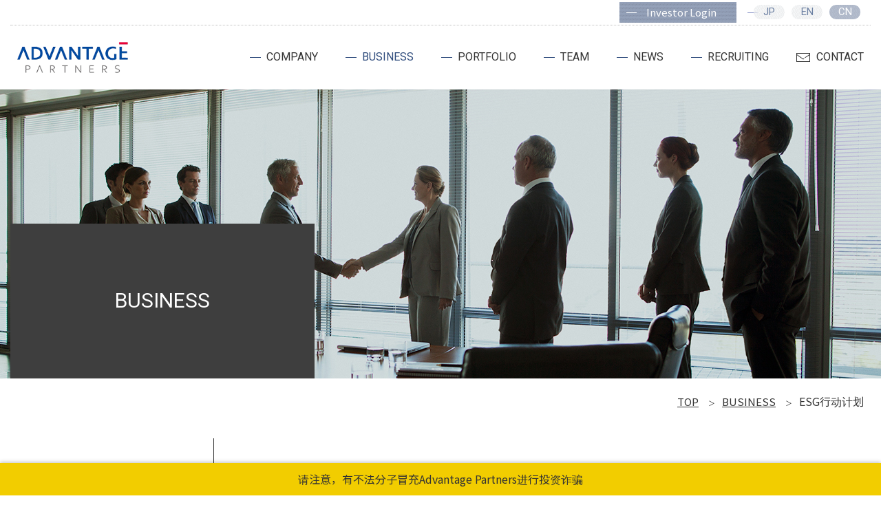

--- FILE ---
content_type: text/html; charset=UTF-8
request_url: https://www.advantagepartners.com/zh/business/esg.php
body_size: 25776
content:
<!-- docs.php/ -->
<!DOCTYPE html>
<html lang="zh" dir="ltr">
<head>
<meta charset="UTF-8" />
<meta http-equiv="content-script-type" content="text/javascript" />
<meta http-equiv="content-style-type" content="text/css" />
<meta http-equiv="X-UA-Compatible" content="IE=edge" />
<meta name="format-detection" content="telephone=no" />
<meta name="viewport" content="width=device-width,initial-scale=1,user-scalable=yes" />
<link rel="stylesheet" type="text/css" media="screen and (max-width: 1099px)" href="/assets/css/style_zh_sp.css" />
<link rel="stylesheet" type="text/css" media="screen and (min-width: 1100px)" href="/assets/css/style_zh.css" />
<!--[if lte IE 9]><link rel="stylesheet" type="text/css" media="screen" href="/assets/css/style_zh.css" /><![endif]-->
<link rel="stylesheet" type="text/css" media="print" href="/assets/css/style_zh.css" />
<link rel="shortcut icon" type="image/vnd.microsoft.icon" href="/favicon.ico" />
<link rel="icon" type="image/x-icon" href="/favicon.ico" />
<link rel="apple-touch-icon" sizes="180x180" href="/apple-touch-icon.png" />
<link rel="canonical" href="https://www.advantagepartners.com/zh/business/esg.php" />
<link rel="alternate" href="https://www.advantagepartners.com/zh/business/esg.php" hreflang="ja" />
<link rel="alternate" href="https://www.advantagepartners.com/en/business/esg.php" hreflang="en" />
<link rel="alternate" href="https://www.advantagepartners.com/zh/business/esg.php" hreflang="zh" />
<meta name="twitter:card" content="summary_large_image">
<meta name="twitter:title" content="ESG行动计划 | Business | Advantage Partners | PE fund in Japan">
<meta name="twitter:description" content="アドバンテッジパートナーズはESGに取り組んでおります。国連の支援する投資責任原則に即して責任ある投資活動を促進してきました。そして国際社会と世界経済に課せられた新たなチャレンジに対して、これからも一歩ずつ着実に取り組んでまいります。">
<meta name="twitter:image:src" content="https://www.advantagepartners.com/assets/images/common/og.png">
<meta property="og:locale" content="ja_JP" />
<meta property="og:type" content="website" />
<meta property="og:site_name" content="" />
<meta property="og:image" content="https://www.advantagepartners.com/assets/images/common/og.png" />
<meta property="og:url" content="https://www.advantagepartners.com/zh/business/esg.php" />
<meta property="og:title" content="ESG行动计划 | Business | Advantage Partners | PE fund in Japan" />
<meta property="og:description" content="アドバンテッジパートナーズはESGに取り組んでおります。国連の支援する投資責任原則に即して責任ある投資活動を促進してきました。そして国際社会と世界経済に課せられた新たなチャレンジに対して、これからも一歩ずつ着実に取り組んでまいります。" />
<meta name="description" content="アドバンテッジパートナーズはESGに取り組んでおります。国連の支援する投資責任原則に即して責任ある投資活動を促進してきました。そして国際社会と世界経済に課せられた新たなチャレンジに対して、これからも一歩ずつ着実に取り組んでまいります。" />
<title>ESG行动计划 | Business | Advantage Partners | PE fund in Japan</title>
<!-- Google Tag Manager -->
<script>(function(w,d,s,l,i){w[l]=w[l]||[];w[l].push({'gtm.start':
new Date().getTime(),event:'gtm.js'});var f=d.getElementsByTagName(s)[0],
j=d.createElement(s),dl=l!='dataLayer'?'&l='+l:'';j.async=true;j.src=
'https://www.googletagmanager.com/gtm.js?id='+i+dl;f.parentNode.insertBefore(j,f);
})(window,document,'script','dataLayer','GTM-W692Z3R');</script>
<!-- End Google Tag Manager -->
<script src="https://www.google.com/recaptcha/api.js" async defer></script>
</head>
<!-- /docs.php -->
<body class="ct_business">
<div id="wrap">

<!-- ===== header/ ===== -->
<!-- Google Tag Manager (noscript) -->
<noscript><iframe src="https://www.googletagmanager.com/ns.html?id=GTM-W692Z3R"
    height="0" width="0" style="display:none;visibility:hidden"></iframe></noscript>
<!-- End Google Tag Manager (noscript) -->

<span class="bgstage"></span>
<header>
  <div class="header_global">
    <div class="siteid"><a href="/zh/">ADVANTAGE PARTNERS</a></div>
    <div class="header_global_spnav"><a href="javascript:void(0);">MENU</a></div>
    <nav class="header_nav_global">
      <ul class="header_nav_global_menu">
        <li class="header_nav_company"><a href="/zh/company/" class="btn_subnav">COMPANY</a>
          <div class="header_nav_global_detail_stage">
            <div class="header_nav_global_detail">
              <div class="header_nav_global_detail_top">
                <ul>
                  <li><span>Company</span></li>
                </ul>
              </div>
              <div class="header_nav_global_detail_sub_stabe">
                <div class="header_nav_global_detail_sub">
                  <ul>
                    <li class="header_nav_category_top"><a href="/zh/company/">COMPANY</a></li>
                    <li><a href="/zh/company/philosophy.php">理念</a></li>
                    <li><a href="/zh/company/message.php">共同创始人的致辞</a></li>
                    <li><a href="/zh/company/history.php">公司历史</a></li>
                    <li><a href="/zh/company/office.php">办公地点</a></li>
                    <li><a href="/zh/company/fund/">基金介绍</a></li>
                  </ul>
                </div>
              </div>
            </div>
          </div>
        </li>
        <li class="header_nav_business"><a href="/zh/business/" class="btn_subnav">BUSINESS</a>
          <div class="header_nav_global_detail_stage">
            <div class="header_nav_global_detail">
              <div class="header_nav_global_detail_top">
                <ul>
                  <li><span>Business</span></li>
                </ul>
              </div>
              <div class="header_nav_global_detail_sub_stabe">
                <div class="header_nav_global_detail_sub">
                  <ul>
                    <li class="header_nav_category_top"><a href="/zh/business/">BUSINESS</a></li>
                    <li><a href="/zh/business/japanbuyout.php">日本（并购基金）</a></li>
                    <li><a href="/zh/business/asiafund.php">亚洲</a></li>
                    <li><a href="/zh/business/privatesolutions.php">日本（协助上市企业发展的私募投资）</a>
                    </li>
                    <li><a href="/zh/business/ras.php">可再生能源和可持续发展</a>
                    <li><a href="/zh/business/esg.php">ESG行动计划</a></li>
                  </ul>
                </div>
              </div>
            </div>
          </div>
        </li>
        <li class="header_nav_portfolio"><a href="/zh/portfolio/">PORTFOLIO</a></li>
        <li class="header_nav_team"><a href="/zh/team/">TEAM</a></li>
        <li class="header_nav_news"><a href="/zh/news/">NEWS</a></li>
        <li class="header_nav_recruiting"><a href="/zh/recruiting/">RECRUITING</a></li>
        <!--
	<li class="header_nav_recruiting"><a href="javascript:void(0);" class="btn_subnav">RECRUITING</a>
		<div class="header_nav_global_detail_stage">
			<div class="header_nav_global_detail">
				<div class="header_nav_global_detail_top">
					<ul>
						<li><span>Recruiting</span></li>
					</ul>
				</div>
				<div class="header_nav_global_detail_sub_stabe">
					<div class="header_nav_global_detail_sub">
						<ul>
							<li class="header_nav_category_top"><a href="/zh/recruiting/">RECRUITING</a></li>
							<li><a href="/zh/contact/manager.php">経営者候補のご相談</a></li>
							<li><a href="/zh/contact/recruit.php">採用に関するお問い合わせ</a></li>
						</ul>
					</div>
				</div>
			</div>
		</div>
	</li>
-->
        <li class="header_nav_contact"><a href="javascript:void(0);" class="btn_subnav">CONTACT</a>
          <div class="header_nav_global_detail_stage">
            <div class="header_nav_global_detail">
              <div class="header_nav_global_detail_top">
                <ul>
                  <li><span>Contact</span></li>
                </ul>
              </div>
              <div class="header_nav_global_detail_sub_stabe">
                <div class="header_nav_global_detail_sub">
                  <ul>
                    <li class="header_nav_category_top"><a href="/zh/contact/">CONTACT</a></li>
                    <li><a href="/zh/contact/investment/">INVESTMENTS</a></li>
                    <li><a href="/zh/contact/media/">MEDIA INQUIRIES</a></li>
                    <li><a href="/zh/contact/other/">OTHER INQUIRIES</a></li>
                  </ul>
                </div>
              </div>
            </div>
          </div>
        </li>
        <li class="header_nav_privacy"><a href="/zh/privacy/">PRIVACY POLICY / DISCLAIMERS</a></li>
      </ul>
      <div class="header_nav_lang_lc">
        <div class="invester_login">
          <a href="https://advantagepartners.investorvision.intralinks.com/" target="_blank" title="Investor Login"><span>Investor Login</span></a>
        </div>
        <div class="header_nav_lang_detail">
          <ul>
            <li class="header_nav_lang_jp">
              <a href="/zh/business/esg.php?lang=ja"><span>JP</span></a>
            </li>
            <li class="header_nav_lang_en"><a href="/en/business/esg.php"><span>EN</span></a></li>
            <li class="header_nav_lang_zh"><a href="/zh/business/esg.php" class="langon"><span>CN</span></a></li>
            <!-- <li class="header_nav_lang_zh header_nav_lang_bl"><a href="/zh/index.htm" target="_blank"><span>For Chinese Website</span></a></li> -->
          </ul>
        </div>
      </div>
      <div class="invester_login_sp"><a href="https://advantagepartners.investorvision.intralinks.com/" target="_blank" title="Investor Login"><span>Investor Login</span></a></div>
      <!-- /header_nav_lang -->
    </nav><!-- /header_nav_global -->

  </div><!-- /header_global -->
  <meta name='robots' content='index, follow, max-image-preview:large, max-snippet:-1, max-video-preview:-1' />

	<!-- This site is optimized with the Yoast SEO plugin v26.7 - https://yoast.com/wordpress/plugins/seo/ -->
	<meta property="og:locale" content="zh_CN" />
	<meta property="og:type" content="website" />
	<meta property="og:site_name" content="株式会社アドバンテッジパートナーズ｜Advantage Partners" />
	<meta name="twitter:card" content="summary_large_image" />
	<script type="application/ld+json" class="yoast-schema-graph">{"@context":"https://schema.org","@graph":[{"@type":"WebSite","@id":"https://www.advantagepartners.com/en/#website","url":"https://www.advantagepartners.com/en/","name":"株式会社アドバンテッジパートナーズ｜Advantage Partners","description":"Just another WordPress site","potentialAction":[{"@type":"SearchAction","target":{"@type":"EntryPoint","urlTemplate":"https://www.advantagepartners.com/en/?s={search_term_string}"},"query-input":{"@type":"PropertyValueSpecification","valueRequired":true,"valueName":"search_term_string"}}],"inLanguage":"zh-Hans"}]}</script>
	<!-- / Yoast SEO plugin. -->


<link rel='dns-prefetch' href='//cdn.jsdelivr.net' />
<style id='wp-img-auto-sizes-contain-inline-css' type='text/css'>
img:is([sizes=auto i],[sizes^="auto," i]){contain-intrinsic-size:3000px 1500px}
/*# sourceURL=wp-img-auto-sizes-contain-inline-css */
</style>
<style id='wp-emoji-styles-inline-css' type='text/css'>

	img.wp-smiley, img.emoji {
		display: inline !important;
		border: none !important;
		box-shadow: none !important;
		height: 1em !important;
		width: 1em !important;
		margin: 0 0.07em !important;
		vertical-align: -0.1em !important;
		background: none !important;
		padding: 0 !important;
	}
/*# sourceURL=wp-emoji-styles-inline-css */
</style>
<style id='wp-block-library-inline-css' type='text/css'>
:root{--wp-block-synced-color:#7a00df;--wp-block-synced-color--rgb:122,0,223;--wp-bound-block-color:var(--wp-block-synced-color);--wp-editor-canvas-background:#ddd;--wp-admin-theme-color:#007cba;--wp-admin-theme-color--rgb:0,124,186;--wp-admin-theme-color-darker-10:#006ba1;--wp-admin-theme-color-darker-10--rgb:0,107,160.5;--wp-admin-theme-color-darker-20:#005a87;--wp-admin-theme-color-darker-20--rgb:0,90,135;--wp-admin-border-width-focus:2px}@media (min-resolution:192dpi){:root{--wp-admin-border-width-focus:1.5px}}.wp-element-button{cursor:pointer}:root .has-very-light-gray-background-color{background-color:#eee}:root .has-very-dark-gray-background-color{background-color:#313131}:root .has-very-light-gray-color{color:#eee}:root .has-very-dark-gray-color{color:#313131}:root .has-vivid-green-cyan-to-vivid-cyan-blue-gradient-background{background:linear-gradient(135deg,#00d084,#0693e3)}:root .has-purple-crush-gradient-background{background:linear-gradient(135deg,#34e2e4,#4721fb 50%,#ab1dfe)}:root .has-hazy-dawn-gradient-background{background:linear-gradient(135deg,#faaca8,#dad0ec)}:root .has-subdued-olive-gradient-background{background:linear-gradient(135deg,#fafae1,#67a671)}:root .has-atomic-cream-gradient-background{background:linear-gradient(135deg,#fdd79a,#004a59)}:root .has-nightshade-gradient-background{background:linear-gradient(135deg,#330968,#31cdcf)}:root .has-midnight-gradient-background{background:linear-gradient(135deg,#020381,#2874fc)}:root{--wp--preset--font-size--normal:16px;--wp--preset--font-size--huge:42px}.has-regular-font-size{font-size:1em}.has-larger-font-size{font-size:2.625em}.has-normal-font-size{font-size:var(--wp--preset--font-size--normal)}.has-huge-font-size{font-size:var(--wp--preset--font-size--huge)}.has-text-align-center{text-align:center}.has-text-align-left{text-align:left}.has-text-align-right{text-align:right}.has-fit-text{white-space:nowrap!important}#end-resizable-editor-section{display:none}.aligncenter{clear:both}.items-justified-left{justify-content:flex-start}.items-justified-center{justify-content:center}.items-justified-right{justify-content:flex-end}.items-justified-space-between{justify-content:space-between}.screen-reader-text{border:0;clip-path:inset(50%);height:1px;margin:-1px;overflow:hidden;padding:0;position:absolute;width:1px;word-wrap:normal!important}.screen-reader-text:focus{background-color:#ddd;clip-path:none;color:#444;display:block;font-size:1em;height:auto;left:5px;line-height:normal;padding:15px 23px 14px;text-decoration:none;top:5px;width:auto;z-index:100000}html :where(.has-border-color){border-style:solid}html :where([style*=border-top-color]){border-top-style:solid}html :where([style*=border-right-color]){border-right-style:solid}html :where([style*=border-bottom-color]){border-bottom-style:solid}html :where([style*=border-left-color]){border-left-style:solid}html :where([style*=border-width]){border-style:solid}html :where([style*=border-top-width]){border-top-style:solid}html :where([style*=border-right-width]){border-right-style:solid}html :where([style*=border-bottom-width]){border-bottom-style:solid}html :where([style*=border-left-width]){border-left-style:solid}html :where(img[class*=wp-image-]){height:auto;max-width:100%}:where(figure){margin:0 0 1em}html :where(.is-position-sticky){--wp-admin--admin-bar--position-offset:var(--wp-admin--admin-bar--height,0px)}@media screen and (max-width:600px){html :where(.is-position-sticky){--wp-admin--admin-bar--position-offset:0px}}
/*# sourceURL=/wp-includes/css/dist/block-library/common.min.css */
</style>
<style id='classic-theme-styles-inline-css' type='text/css'>
/*! This file is auto-generated */
.wp-block-button__link{color:#fff;background-color:#32373c;border-radius:9999px;box-shadow:none;text-decoration:none;padding:calc(.667em + 2px) calc(1.333em + 2px);font-size:1.125em}.wp-block-file__button{background:#32373c;color:#fff;text-decoration:none}
/*# sourceURL=/wp-includes/css/classic-themes.min.css */
</style>
<link rel='stylesheet' id='contact-form-7-css' href='https://www.advantagepartners.com/wp/wp-content/plugins/contact-form-7/includes/css/styles.css?ver=6.1.4' type='text/css' media='all' />
<style id='contact-form-7-inline-css' type='text/css'>
.wpcf7 .wpcf7-recaptcha iframe {margin-bottom: 0;}.wpcf7 .wpcf7-recaptcha[data-align="center"] > div {margin: 0 auto;}.wpcf7 .wpcf7-recaptcha[data-align="right"] > div {margin: 0 0 0 auto;}
/*# sourceURL=contact-form-7-inline-css */
</style>
<link rel='stylesheet' id='my-style-css' href='https://www.advantagepartners.com/wp/wp-content/themes/advantage_partners_2024renew/resources/css/recruiting.css?ver=6.9' type='text/css' media='all' />
<link rel='stylesheet' id='swiper-style-css' href='https://cdn.jsdelivr.net/npm/swiper@11/swiper-bundle.min.css?ver=6.9' type='text/css' media='all' />
<script type="text/javascript" src="https://www.advantagepartners.com/wp/wp-includes/js/jquery/jquery.min.js?ver=3.7.1" id="jquery-core-js"></script>
<script type="text/javascript" src="https://www.advantagepartners.com/wp/wp-includes/js/jquery/jquery-migrate.min.js?ver=3.4.1" id="jquery-migrate-js"></script>
<script type="text/javascript" src="https://cdn.jsdelivr.net/npm/swiper@11/swiper-bundle.min.js" id="swiper-codes-js"></script>
<script type="text/javascript" src="https://www.advantagepartners.com/wp/wp-content/themes/advantage_partners_2024renew/resources/js/recruiting.js?241113045603&amp;ver=1" id="jquery-codes-js"></script>
<link rel="https://api.w.org/" href="https://www.advantagepartners.com/wp-json/" /><link rel="EditURI" type="application/rsd+xml" title="RSD" href="https://www.advantagepartners.com/wp/xmlrpc.php?rsd" />
<meta name="generator" content="WordPress 6.9" />
<style>
.qtranxs_flag_ja {background-image: url(https://www.advantagepartners.com/wp/wp-content/plugins/qtranslate-xt-master/flags/jp.png); background-repeat: no-repeat;}
.qtranxs_flag_en {background-image: url(https://www.advantagepartners.com/wp/wp-content/plugins/qtranslate-xt-master/flags/gb.png); background-repeat: no-repeat;}
.qtranxs_flag_zh {background-image: url(https://www.advantagepartners.com/wp/wp-content/plugins/qtranslate-xt-master/flags/cn.png); background-repeat: no-repeat;}
</style>
<link hreflang="ja" href="https://www.advantagepartners.com/ja/business/esg.php" rel="alternate" />
<link hreflang="en" href="https://www.advantagepartners.com/en/business/esg.php" rel="alternate" />
<link hreflang="zh" href="https://www.advantagepartners.com/zh/business/esg.php" rel="alternate" />
<link hreflang="x-default" href="https://www.advantagepartners.com/business/esg.php" rel="alternate" />
<meta name="generator" content="qTranslate-XT 3.12.0" />
</header><!-- ===== /header ===== -->

<!-- ===== article/ =====  -->
<article>

<div class="pageheader">
	<div class="pageheader_detail business_pageheader">
		<div class="pageheader_hgroup">
<h1><span>BUSINESS<!--<em class="ruby">事業紹介</em>--></span></h1>
<!-- <p><span>Our Businesses</span></p> -->
		</div>
	</div>
</div>

<div class="topicpath">
<ul>
	<li><a href="/zh/">TOP</a></li>
	<li><a href="/zh/business/">Business</a></li>
	<li>ESG行动计划</li>
</ul>
</div>

<!-- ========== business_detail_about/ ========== -->
<section class="business_detail_about">
	<div class="contents_title">
		<div class="contents_title_hgourp">
			<h2 class="contents_title_head">ESG行动计划</h2>
		</div>
	</div>
	<div class="section_detail">

<figure><img src="/assets/images/business/esg_mv.jpg" alt="" ></figure>

<div class="business_detail_about_content">
	<div class="business_detail_about_hgroup">
<h3><span>About</span></h3>
	</div>
	<div class="business_detail_about_read">
<p>Advantage Partners正在全面布局环境、社会、公司治理（ESG）议题。<br />2006年，时任联合国秘书长科菲･安南及全球大型投资机构联合提出负责任投资原则（ PRI: Principles for Responsible Investment ）的概念，该倡议旨在实现国际社会和全球经济的可持续发展，其中应对ESG议题被视为PRI投资决策和执行过程中的核心要素。</p>

<p>Advantage Partners成立至今，秉持“为投资及投后管理全过程提供支持，令所有相关方通过基金投资共享经济价值”的目标，扎根“公平优势”理念，围绕“立足和谐共存，实现持续发展”方针，开展公司活动。ESG议题深植我公司上述企业文化之根本，今后将进一步积极加以推进。</p>

<p>同时，私募股权投资在应对ESG议题方面具备独特而重要的作用。私募股权投资的特点在于管理和公司治理紧密挂钩， 加之Advantage Partners深度参与式投后管理模式，必将成为投资人和企业同心协力，致力于解决当下ESG议题的理想形式。</p>

<p>正是基于这一理念，我公司于2016年1月正式签署PRI，致力于推动负责任的投资项目，同时我们将继续以坚定的步伐扎实应对国际社会和全球经济所面临的这项全新挑战。</p>
<!--<h3><span>目的</span></h3>
	</div>
	<div class="business_detail_about_read">
<p>ESG問題はAPおよびポートフォリオカンパニーの両方において重大なインパクトをもたらしうると認識しており、ESG問題を適切に管理することは、ファンドの投資実行のプロセスにおいて不可欠です。
APは2016年における責任投資原則の署名者となり、6つの投資原則を実施することを約束しております。</p>
-->

<div class="btn_contentsdetail_column">
<p class="btn_viewmore"><a href="/assets/pdf/ESG_Policy_AP_03.2025.pdf" target="_blank"><span>ESG Policy</span></a></p>
</div>

<p><b>-  The six Principles of PRI  -</b></p>

<figure class="esg_fig"><img src="/assets/images/business/esg_pri_ap.jpg" alt="" ></figure>
<p>
<dl class="contents_detail_dl">
	<dt>Principle 1:</dt>
	<dd>We will incorporate ESG issues into investment analysis and decision-making processes.</dd>
	<dt>Principle 2:</dt>
	<dd>We will be active owners and incorporate ESG issues into our ownership policies and practices.</dd>
	<dt>Principle 3:</dt>
	<dd>We will seek appropriate disclosure on ESG issues by the entities in which we invest.</dd>
	<dt>Principle 4:</dt>
	<dd>We will promote acceptance and implementation of the Principles within the investment industry.</dd>
	<dt>Principle 5:</dt>
	<dd>We will work together to enhance our effectiveness in implementing the Principles.</dd>
	<dt>Principle 6:</dt>
	<dd>We will each report on our activities and progress towards implementing the Principles.</dd>
</dl>
</p>

<div class="btn_contentsdetail_column">
<p class="btn_viewmore"><a href="/assets/pdf/Public_Full_Transparency_Report_new.pdf" target="_blank"><span>Transparency Reports</span></a></p>
</div>
	</div>
</div>

 <!--
<div class="business_detail_about_content">
	<div class="business_detail_about_hgroup">
<h3><span>投資と責任</span></h3>
	</div>
	<div class="business_detail_about_read">
<p>APはESG問題を、デューデリジェンスの段階から必ず検討し、取り組みます。また必要な場合には、外部のリソースを活用します。AP内で組織されるESG投資委員会は、こうした一連の投資実行において、ESG問題への取り組みを促し、またAPのESGに対するポリシーが持続性を確保し、常に見直しをする責任があります。</p>
	</div>
</div>
-->

<!--
<div class="business_detail_about_content">
	<div class="business_detail_about_hgroup">
<h3><span>達成すべき</br>事項</span></h3>
	</div>
	<div class="business_detail_about_read">
<p>1. 投資実行後のオーナーとしての期間だけでなく、デューデリジェンス~投資実行時もESG問題を常に考慮します。<br>
2. 関係各所に直接、もしくは投資実行を通して適切にESG問題を伝え、必要な対処をしていきます。<br>
3. APは適切な管理体制を通して、ポートフォリオとともにESGに対して細心の注意を払いながら、業務改善とESG分野における悪影響の最小化へ取り組みます。</p>
-->


	</div><!-- /section_detail -->
</section>

<!-- ========== /business_detail_about ========== -->

<!-- ========== /detail_contents_result ========== -->

<div class="contents_pagenav">
	<div class="btn_viewall">
<a href="/zh/business/"><span>BUSINESS TOP</span></a>
	</div>
</div><!-- /contents_pagenav -->

</article>
<!-- ===== /article ===== -->

<!-- ===== footer/ ===== -->
<footer>
<div class="footer_stage">

<div class="footer_detail">
<div class="footer_detail_about">
<h2>Advantage Partners (China) Co., Ltd</h2>
<p class="footer_about_address">Unit 2222, 22F,T3, Shanghai Raffles City Changning, No. 1193 Changning Road, Changning District, Shanghai 200051</p>
<h2>Advantage Partners Pte. Ltd.</h2>
<p class="footer_about_address">10 Collyer Quay,#14-06 Ocean Financial Centre,Singapore 049315</p>

</div>
<div class="footer_detail_aside">
<ul>
	<li><span><a href="/zh/privacy/">PRIVACY POLICY / DISCLAIMERS</a></span></li>
</ul>
<p class="copyright">&copy; Advantage Partners Inc. All Rights Reserved.</p>
</div>
</div>

<div class="nav_pagetop"><a href="#wrap">PAGETOP</a></div>
</div><!-- /footer_stage -->
</footer>
<div class="fixed-footer">
  <a href="/news/investment-fraud-alert/">请注意，有不法分子冒充Advantage Partners进行投资诈骗</a>
</div><!-- ===== /footer ===== -->

</div><!-- /#wrap -->

<!-- ===== js/ ===== -->
<!--[if lte IE 9]><script src="/assets/js/html5shiv.js"></script><![endif]-->
<script src="/assets/js/jquery.js"></script>
<script src="/assets/js/jquery.easing.js"></script>
<script src="/assets/js/global.js"></script>
<!-- ===== /js ===== -->

</body>
</html>

--- FILE ---
content_type: text/css
request_url: https://www.advantagepartners.com/assets/css/style_zh.css
body_size: 2000
content:
@charset "UTF-8";

/* style.css */
@import url(reset.css);
@import url(global.css);

/* detail */
@import url(custom_zh.css);

/* ===== print ===== */
.print {
	display: none !important;
}
@media print {
/* print detail start */
html {
	overflow-y: auto;
}
body {
	_zoom: 0.8;
}
.print {
	display: block !important;
}
.clearfix {
	*overflow: auto;
	*zoom: 1;
}
.clearfix {
	overflow: hidden\9;
}
.clearfix:not(:target) {
	overflow: hidden\9;
}
/* print detail end */
}

@media screen and (min-width: 1100px) {
	.company_history_column_btn a span {
	font-size:15px !important;	
	}
}

.ras_contents {
	width: 1000px;
    height: 320px;
    margin-top: 50px;
    margin-left: 50px;
    padding: 0;

}

.ras_contents_left {
width: 500px;
    height: 320px;
    float: left;
    padding-left: 40px;
    padding-right: 40px;
}

.ras_contents_right {
width: 500px;
    height: 320px;
    float: right;
}

.ras_about {
font-size:1.8rem !important;	
}

@media screen and (max-width: 1099px) {
.ras_contents_left {
margin-top:20px;
margin-bottom:20px;	
	}
}

.magazine {
width:1100px;
height:650px;	
}

.magazine_left{
width:50%;
height:650px;
float:left;	
}
	
.magazine_right{
width:50%;
height:650px;
float:right;	
}

@media screen and (min-width: 1100px) {
.ras_view {
margin-left:100px;	
}	
}

.case_box {
width:95%;
height:320px;
box-shadow:0 2px 10px rgb(0 0 0 / 10%);	
}
.case_thumb {
width:100%;
height:150px;
}

.case_thumb img {
width:100%;
height:auto;	
}

.case_box h3 {
font-weight: 600;
font-size: 18px;
padding: 0px 10px;	
color: #333;;
font-weight: 400;
line-height: 28px;
text-transform: none;
padding-top:10px;
min-height: 70px;
}

.case_box_title {
width:100%;
padding:0 10px;
padding-top:10px;	
}

.case_box p {
font-size: 13px;
text-decoration:none;
}

.slick-list {
padding-bottom:10px !important;
}

.slick-slide {
max-width:280px !important;	
min-width:255px !important;
}

.magazine1 {
height:560px;	
}

.magazine1 a {
text-decoration:none;	
}

.case_category {
width:300px;	
}

.ras_sq {
width:780px;
margin:30px auto 0px auto;

}

.ras_about_c {
height:1420px;	
}

--- FILE ---
content_type: text/css
request_url: https://www.advantagepartners.com/assets/css/style_zh_sp.css
body_size: 635
content:
@charset "UTF-8";

/* style.css */
@import url(reset_sp.css);
@import url(global_sp.css);

/* detail */
@import url(custom_zh_sp.css);

/* for Android Chrome */
#wrap {
	max-height: 100%;
}

.case_box {
width:95%;
height:320px;
box-shadow:0 2px 10px rgb(0 0 0 / 10%);	
}
.case_thumb {
width:100%;
height:120px;
}

.case_thumb img {
width:100%;
height:auto;	
}

.case_box h3 {
font-weight: 600;
font-size: 15px;
padding: 0px 10px;	
color: #333;;
font-weight: bold;
line-height: 28px;
text-transform: none;
padding-top:10px;
min-height: 70px;
}

.case_box_title {
width:100%;
padding:0 10px;
padding-top:10px;	
}

.case_box a {
font-size: 13px;
text-decoration:none;
}

.slick-list {
padding-bottom:10px !important;
}

--- FILE ---
content_type: text/css
request_url: https://www.advantagepartners.com/assets/css/reset.css
body_size: 1844
content:
/* reset.css */
/* global reset */
html {
	overflow-y: scroll;
}

html, body,
div, span,
h1, h2, h3, h4, h5, h6, p,
dl, dt, dd, ul, ol, li,
img, strong, em, small, sub, sup, b, i, iframe,
table, thead, tbody, tfoot, caption, tr, th, td,
form, fieldset, label, legend, input, textarea, select,
pre, blockquote, abbr, cite, code, del, dfn, ins, kbd, q, samp, var,
article, section, aside, header, footer, nav, menu, main, hgroup, summary, address,
figure, figcaption,
object, canvas, details, time, mark, audio, video {
	margin: 0;
	padding: 0;
}

table {
	border-collapse: collapse;
	border-spacing: 0px;
}

caption, th {
	text-align: left;
}

fieldset {
	border: 0;
}

img {
	border: 0;
	vertical-align: bottom;
}

/* html5tag */
article, section, aside, header, footer, nav, menu, main, hgroup, summary, address,
figure, figcaption,
object, canvas, details, time, mark, audio, video {
	display: block;
}

/* for responsive */
.forpc {
	display: block;
}

.forsp {
	display: none;
}

html, body,
div, span, a,
h1, h2, h3, h4, h5, h6, p,
dl, dt, dd, ul, ol, li,
img, strong, em, small, sub, sup, b, i, iframe,
table, thead, tbody, tfoot, caption, tr, th, td,
form, fieldset, label, legend, input, textarea, select,
pre, blockquote, abbr, cite, code, del, dfn, ins, kbd, q, samp, var,
article, section, aside, header, footer, nav, menu, main, hgroup, summary, address,
figure, figcaption,
object, canvas, details, time, mark, audio, video {
	-webkit-box-sizing: border-box;
	-ms-box-sizing: border-box;
	box-sizing: border-box;
}

:after, :before {
	-webkit-box-sizing: border-box;
	-ms-box-sizing: border-box;
	box-sizing: border-box;
}

img {
	width: auto;
	height: auto;
}

/* clearfix */
.clearfix {
	display: block;
}

.clearfix:after {
	content: "";
	display: block;
	clear: both;
	visibility: hidden;
	height: 0;
	font-size: 0;
	line-height: 0;
}

.clearfix {
	*overflow: hidden;
	*zoom: 1;
}

.clear {
	clear: both;
}


--- FILE ---
content_type: text/css
request_url: https://www.advantagepartners.com/assets/css/global.css
body_size: 180335
content:
@charset "UTF-8";
/* textStyle */
/* CMS entry body */
/* font setting */
@import url("https://fonts.googleapis.com/css?family=Noto+Sans+JP|Noto+Serif+JP|Roboto&display=swap");
@import url("https://fonts.googleapis.com/css?family=Noto+Sans+JP&display=swap");
@import url("https://fonts.googleapis.com/css?family=Noto+Sans+JP|Noto+Serif+JP&display=swap");
html {
	font-size: 10px;
}
@media screen and (max-width: 321px) {
  html {
		font-size: 9px;
  }
}

body {
	font-family: "Noto Sans JP","游ゴシック Medium","Yu Gothic Medium","游ゴシック",YuGothic,"Yu Gothic","ヒラギノ角ゴ ProN","Hiragino Kaku Gothic ProN","HGゴシックE","メイリオ","Meiryo","ＭＳ Ｐゴシック","MS PGothic","ＭＳ ゴシック","MS Gothic",sans-serif;
	-webkit-text-size-adjust: 100%;
	-webkit-font-smoothing: subpixel-antialiased;
	-moz-osx-font-smoothing: unset;
	color: #333333;
}

@media only screen and (-webkit-min-device-pixel-ratio: 2), (min-resolution: 2dppx) {
  body {
		-webkit-font-smoothing: antialiased;
		-moz-osx-font-smoothing: grayscale;
  }
}
table {
	font-size: inherit;
	font: 100%;
}

h1, h2, h3, h4, h5, h6 {
	font-size: 100%;
	font-weight: normal;
}

address, caption, cite, code, dfn, em, th, var {
	font-style: normal;
	font-weight: normal;
}

.gfont {
	font-family: "Noto Sans JP","游ゴシック Medium","Yu Gothic Medium","游ゴシック",YuGothic,"Yu Gothic","ヒラギノ角ゴ ProN","Hiragino Kaku Gothic ProN","HGゴシックE","メイリオ","Meiryo","ＭＳ Ｐゴシック","MS PGothic","ＭＳ ゴシック","MS Gothic",sans-serif;
}

.mfont {
	font-family: "游明朝",YuMincho,"Yu Mincho","ヒラギノ明朝 ProN","Hiragino Mincho ProN","HG明朝E","ＭＳ Ｐ明朝","MS PMincho","ＭＳ 明朝","MS Mincho",serif;
}

.uline a, a.uline {
	text-decoration: underline;
}

/* list */
ol, ol li,
ul, ul li {
	margin: 0;
	padding: 0;
	list-style: none;
}

.ollist, .ollist li {
	margin: 0;
	padding: 0;
	list-style-type: decimal;
}

.ollist {
	padding-left: 1.5em;
}

.ullist, .ullist li {
	margin: 0;
	padding: 0;
	list-style-type: disc;
}

.ullist {
	padding-left: 1.5em;
}

/* text */
sup,
sub {
	height: 0;
	line-height: 1;
	vertical-align: baseline;
	position: relative;
}

sup {
	bottom: 1ex;
}

sub {
	top: 0.5ex;
}

hr {
	border-width: 1px 0px 0px 0px;
	border-style: solid;
	border-color: #ccc;
	height: 1px;
	margin: 1em 0em;
}

/* font */
body {
	font-size: 1.6rem;
}

/* for IE */
* html body {
	font-size: 100% !important;
}

*:first-child + html body {
	font-size: 100% !important;
}

body {
	font-size: 100% \9  !important;
}

body:not(:target) {
	font-size: 100% \9  !important;
}

/* end for IE */
/* link */
a:link {
	color: #333333;
	text-decoration: none;
}

a:visited {
	color: #333333;
	text-decoration: none;
}

a:hover {
	color: #2e4b7c;
	text-decoration: underline;
}

a:active {
	color: #2e4b7c;
	text-decoration: underline;
}

input:hover, select:hover, button:hover, label:hover {
	cursor: pointer;
}

a:hover img, input[type="image"]:hover {
	cursor: pointer;
	opacity: 0.7;
	transition: all 0.2s;
}

a[name]:hover, a[name]:hover img {
	cursor: default !important;
	opacity: 1.0 !important;
}

.uline a:hover, a.uline:hover {
	text-decoration: none;
}

a[href^="tel:"] {
	pointer-events: none;
}

.boxlink:hover {
	cursor: pointer;
	opacity: 0.7;
	transition: all 0.2s;
}
.boxlink:hover a {
	opacity: 1.0;
}

/* body */
body {
	min-width: 1100px;
	padding-top: 130px;
	background-color: #fff;
	line-height: 1.7;
}

.bgstage {
	display: none;
	position: fixed;
	top: 0;
	left: 0;
	z-index: 900;
	width: 100%;
	height: 100vh;
	background-color: rgba(0, 0, 0, 0.3);
}

/* header */
header {
	position: fixed;
	top: 0;
	left: 0;
	z-index: 991;
	width: 100%;
	height: 130px;
	padding-top: 37px;
	background-color: #fff;
	box-shadow: 0px 0px 2px 0px rgba(50, 50, 50, 0.1);
	transition: all 0.2s;
}

.header_global {
	max-width: 1250px;
	min-width: 1100px;
	width: 100%;
	margin: 0 auto;
	padding-left: 0;
	padding-right: 0;
	display: table;
	height: 93px;
	padding: 0 10px;
}

.siteid {
	display: table-cell;
	width: 35%;
	text-align: left;
	vertical-align: middle;
}
.siteid a {
	display: block;
	width: 162px;
	height: 60px;
	background: url("/assets/images/common/siteid.png") no-repeat 0% 50%;
	background-size: 161px 45px;
	text-indent: -9999px;
}

.header_global_spnav {
	display: none;
}

.header_nav_global {
	display: table-cell !important;
	width: 65%;
	text-align: left;
	vertical-align: middle;
}

.header_nav_global_menu {
	display: table;
	height: 93px;
	float: right;
	line-height: 1;
}
.header_nav_global_menu > li {
	display: table-cell;
	padding-right: 2.5em;
	position: relative;
	text-align: left;
	vertical-align: middle;
}
.header_nav_global_menu > li.header_nav_privacy, .header_nav_global_menu > li.header_nav_terms {
	display: none;
}
.header_nav_global_menu > li > a {
	font-family: "Roboto","Noto Sans JP","游ゴシック Medium","Yu Gothic Medium","游ゴシック",YuGothic,"Yu Gothic","ヒラギノ角ゴ ProN","Hiragino Kaku Gothic ProN","HGゴシックE","メイリオ","Meiryo","ＭＳ Ｐゴシック","MS PGothic","ＭＳ ゴシック","MS Gothic",sans-serif;
	position: relative;
	display: block;
	padding: 10px 0;
	padding-left: 1.5em;
}
.header_nav_global_menu > li > a:before {
	content: "";
	position: absolute;
	top: 50%;
	left: 0;
	display: block;
	width: 1em;
	height: 1px;
	background-color: #2e4b7c;
}
.header_nav_global_menu > li > a:hover {
	text-decoration: none;
	color: #2e4b7c;
}
.header_nav_global_menu > li > a.btn_subnav:after {
	content: "";
	position: absolute;
	top: 2.3em;
	left: 2.5em;
	z-index: 992;
	display: block;
	width: 1px;
	height: 0em;
	background-color: #9a9a9a;
	transition: all 0.2s;
}
.header_nav_global_menu > li > a.navon:after {
	height: 2.6em;
}
.header_nav_global_menu > li.header_nav_contact {
	padding-right: 0;
}
.header_nav_global_menu > li.header_nav_contact > a {
	padding-left: 1.8em;
}
.header_nav_global_menu > li.header_nav_contact > a:before {
	content: "";
	display: block;
	position: absolute;
	top: 50%;
	left: 0px;
	width: 20px;
	height: 13px;
	margin-top: -6.5px;
	background: url("/assets/images/common/icn_mail_k.svg") no-repeat 50% 50%;
}

.header_nav_global_detail_stage {
	display: none;
	position: fixed;
	top: 130px;
	left: 0;
	width: 100%;
	background-color: #f5f5f5;
	box-shadow: 0px 1px 2px 0px rgba(50, 50, 50, 0.1);
}

.header_nav_global_detail {
	max-width: 1366px;
	min-width: 1100px;
	width: 100%;
	margin: 0 auto;
	padding-left: 0;
	padding-right: 0;
	display: table;
	height: 300px;
}

.header_nav_global_detail_top {
	display: table-cell;
	width: 35%;
	background-size: cover !important;
}
.header_nav_global_detail_top ul {
	display: table;
	width: 100%;
	height: 300px;
}
.header_nav_global_detail_top li {
	display: table-cell;
	text-align: center;
	vertical-align: middle;
}
.header_nav_global_detail_top a, .header_nav_global_detail_top span {
	position: relative;
	font-family: "游明朝",YuMincho,"Yu Mincho","ヒラギノ明朝 ProN","Hiragino Mincho ProN","HG明朝E","ＭＳ Ｐ明朝","MS PMincho","ＭＳ 明朝","MS Mincho",serif;
	display: inline-block;
	padding: 1em 1em;
	font-size: 4.4rem;
	line-height: 1;
	color: #fff;
}
.header_nav_global_detail_top a:hover {
	cursor: pointer;
	filter: alpha(opacity=70);
	-ms-filter: "alpha(opacity=70)";
	-moz-opacity: 0.7;
	-khtml-opacity: 0.7;
	opacity: 0.7;
	text-decoration: none;
	transition: all 0.2s;
}
.header_nav_global_detail_top a:hover img {
	filter: alpha(opacity=100);
	-ms-filter: "alpha(opacity=100)";
	-moz-opacity: 1;
	-khtml-opacity: 1;
	opacity: 1;
}

.header_nav_global_detail_sub_stabe {
	display: table-cell;
	width: 65%;
	text-align: left;
	vertical-align: top;
}

.header_nav_global_detail_sub {
	display: table;
	width: 100%;
	max-width: 51em;
	padding-top: 1.5em;
}
.header_nav_global_detail_sub a:hover {
	text-decoration: none;
	color: #2e4b7c;
}
.header_nav_global_detail_sub > ul {
	position: relative;
	display: table;
	padding: 0 10px 0 30px;
}
.header_nav_global_detail_sub li {
	padding-top: 1em;
	padding-left: 1.5em;
	white-space: nowrap;
}
.header_nav_global_detail_sub li:before {
	content: "- ";
}
.header_nav_global_detail_sub li.header_nav_category_top {
	padding-left: 0em;
	padding-bottom: 0.5em;
}
.header_nav_global_detail_sub li.header_nav_category_top:before {
	content: "";
	display: none;
}
.header_nav_global_detail_sub > ul > li {
	position: relative;
}

.header_nav_company .header_nav_global_detail_top {
	background: url("/assets/images/common/gnav_detail_img01.jpg") no-repeat 100% 50%;
}

.header_nav_business .header_nav_global_detail_top {
	background: url("/assets/images/common/gnav_detail_img01.jpg") no-repeat 100% 50%;
}

.header_nav_recruiting .header_nav_global_detail_top {
	background: url("/assets/images/common/gnav_detail_img01.jpg") no-repeat 100% 50%;
}

.header_nav_contact .header_nav_global_detail_top {
	background: url("/assets/images/common/gnav_detail_img01.jpg") no-repeat 100% 50%;
}

.header_nav_lang {
	position: absolute;
	top: 0;
	left: 0;
	width: 100%;
	height: 37px;
	border-bottom: 1px dotted #bfbfbf;
}
.header_nav_lang .header_nav_lang_detail {

	padding-left: 0;
	padding-right: 0;
}
.invester_login {
	margin-left: auto;
	margin-right: 10px;
	display: block;
}
.invester_login a{
	position: relative;
    display: inline-block;
    margin: 3px auto;
    padding: 0 10px;
    background: url(/assets/images/common/parts_bg01.png) repeat 50% 50%;
    text-align: center;
    line-height: 0;
    color: #fff;
}
.invester_login a span {
	position: relative;
    display: inline-block;
    padding:1em 15px 1em 25px;
	font-size: 1.5rem;
	width: 150px;
}
.invester_login a span::before {
	content: "";
    position: absolute;
    top: 50%;
    left: 0;
    display: block;
    width: 15px;
    height: 1px;
    background-color: #fff;
}
.invester_login_sp {
	display: none;
}
.header_nav_lang ul {
	display: table;
	margin: 0 0 0 auto;
	padding: 7px 10px 0;
}
.header_nav_lang ul li {
	position: relative;
	display: table-cell;
	padding: 0 0 0 10px;
}
.header_nav_lang ul a {
	font-family: "Roboto","Noto Sans JP","游ゴシック Medium","Yu Gothic Medium","游ゴシック",YuGothic,"Yu Gothic","ヒラギノ角ゴ ProN","Hiragino Kaku Gothic ProN","HGゴシックE","メイリオ","Meiryo","ＭＳ Ｐゴシック","MS PGothic","ＭＳ ゴシック","MS Gothic",sans-serif;
	display: block;
	width: 12em;
	padding: 0.2em 0;
	background: url("/assets/images/common/parts_bg02.png") repeat 50% 50%;
	font-size: 1.5rem;
	text-align: center;
	line-height: 1;
	color: #436177;
	opacity: 0.7;
}
.header_nav_lang ul a:hover {
	cursor: pointer;
	filter: alpha(opacity=70);
	-ms-filter: "alpha(opacity=70)";
	-moz-opacity: 0.7;
	-khtml-opacity: 0.7;
	opacity: 0.7;
	text-decoration: none;
	transition: all 0.2s;
	opacity: 0.4;
}
.header_nav_lang ul a:hover img {
	filter: alpha(opacity=100);
	-ms-filter: "alpha(opacity=100)";
	-moz-opacity: 1;
	-khtml-opacity: 1;
	opacity: 1;
}
.header_nav_lang ul a.langon {
	background: url("/assets/images/common/parts_bg01.png") repeat 50% 50%;
	color: #fff;
}
.header_nav_lang ul a span {
	position: relative;
	display: inline-block;
	padding-right: 24px;
}
.header_nav_lang ul a span:after {
	content: "";
	display: block;
	position: absolute;
	top: 50%;
	right: 0px;
	width: 14px;
	height: 11px;
	margin-top: -5.5px;
	background: url("/assets/images/common/icn_blank.png") no-repeat 50% 50%;
}

header.header_fixed {
	height: 60px;
	padding-top: 0;
}
header.header_fixed .header_nav_lang,
header.header_fixed .header_nav_lang_lc {
	display: none;
}
header.header_fixed .header_global {
	height: 60px;
}
header.header_fixed .header_nav_global_menu {
	height: 60px;
}
header.header_fixed .header_nav_global_detail_stage {
	top: 60px;
}

/* [JP] [EN] [CH]ボタン※ローカライズ後に使用予定 */
.header_nav_lang_lc {
	position: absolute;
	top: 0;
	left: 0;
	width: 100%;
	height: 37px;
	border-bottom: 1px dotted #bfbfbf;
	display: flex;
	max-width: 1250px;
	min-width: 1100px;
	width: 100%;
	margin: 0 auto;
	right: 0;
}
.header_nav_lang_lc .header_nav_lang_detail {

	padding-left: 0;
	padding-right: 0;
}
.header_nav_lang_lc ul {

	padding-left: 0;
	padding-right: 0;
	letter-spacing: -0.4em;
	padding: 7px 10px 0;
	font-size: 1.5rem;
	text-align: right;
	line-height: 1;
}
.header_nav_lang_lc ul li {
	letter-spacing: normal;
}
.header_nav_lang_lc ul li {
	position: relative;
	display: inline-block;
	padding: 0 5px;
}
.header_nav_lang_lc ul li:first-child:before {
	content: "";
	position: absolute;
	top: 50%;
	left: -0.3em;
	display: block;
	width: 1em;
	height: 1px;
	background-color: #8d97c9;
}
.header_nav_lang_lc ul a {
	font-family: "Roboto","Noto Sans JP","游ゴシック Medium","Yu Gothic Medium","游ゴシック",YuGothic,"Yu Gothic","ヒラギノ角ゴ ProN","Hiragino Kaku Gothic ProN","HGゴシックE","メイリオ","Meiryo","ＭＳ Ｐゴシック","MS PGothic","ＭＳ ゴシック","MS Gothic",sans-serif;
	display: inline-block;
	width: 3em;
	padding: 0.2em 0;
	background: url("/assets/images/common/parts_bg02.png") repeat 50% 50%;
	border-radius: 1.5em;
	text-align: center;
	color: #2e4b7c;
	opacity: 0.7;
}
.header_nav_lang_lc ul a:hover {
	cursor: pointer;
	filter: alpha(opacity=70);
	-ms-filter: "alpha(opacity=70)";
	-moz-opacity: 0.7;
	-khtml-opacity: 0.7;
	opacity: 0.7;
	text-decoration: none;
	transition: all 0.2s;
	opacity: 0.4;
}
.header_nav_lang_lc ul a:hover img {
	filter: alpha(opacity=100);
	-ms-filter: "alpha(opacity=100)";
	-moz-opacity: 1;
	-khtml-opacity: 1;
	opacity: 1;
}
.header_nav_lang_lc ul a.langon {
	background: url("/assets/images/common/parts_bg01.png") repeat 50% 50%;
	color: #fff;
}
.header_nav_lang_lc ul li.header_nav_lang_bl {
	padding-left: 20px;
}
.header_nav_lang_lc ul li.header_nav_lang_bl a {
	font-family: "Roboto","Noto Sans JP","游ゴシック Medium","Yu Gothic Medium","游ゴシック",YuGothic,"Yu Gothic","ヒラギノ角ゴ ProN","Hiragino Kaku Gothic ProN","HGゴシックE","メイリオ","Meiryo","ＭＳ Ｐゴシック","MS PGothic","ＭＳ ゴシック","MS Gothic",sans-serif;
	display: block;
	width: 12em;
	padding: 0.2em 0;
	background: url("/assets/images/common/parts_bg02.png") repeat 50% 50%;
	border-radius: 0em;
	font-size: 1.5rem;
	text-align: center;
	line-height: 1;
	color: #436177;
	opacity: 0.7;
}
.header_nav_lang_lc ul li.header_nav_lang_bl a:hover {
	cursor: pointer;
	filter: alpha(opacity=70);
	-ms-filter: "alpha(opacity=70)";
	-moz-opacity: 0.7;
	-khtml-opacity: 0.7;
	opacity: 0.7;
	text-decoration: none;
	transition: all 0.2s;
	opacity: 0.4;
}
.header_nav_lang_lc ul li.header_nav_lang_bl a:hover img {
	filter: alpha(opacity=100);
	-ms-filter: "alpha(opacity=100)";
	-moz-opacity: 1;
	-khtml-opacity: 1;
	opacity: 1;
}
.header_nav_lang_lc ul li.header_nav_lang_bl a.langon {
	background: url("/assets/images/common/parts_bg01.png") repeat 50% 50%;
	color: #fff;
}
.header_nav_lang_lc ul li.header_nav_lang_bl a span {
	position: relative;
	display: inline-block;
	padding-right: 24px;
}
.header_nav_lang_lc ul li.header_nav_lang_bl a span:after {
	content: "";
	display: block;
	position: absolute;
	top: 50%;
	right: 0px;
	width: 14px;
	height: 11px;
	margin-top: -5.5px;
	background: url("/assets/images/common/icn_blank.png") no-repeat 50% 50%;
}

/* footer */
footer {
	background: #44474e url("/assets/images/common/footer_bg01.png") repeat 50% 50%;
}

.footer_stage {
	max-width: 1250px;
	min-width: 1100px;
	width: 100%;
	margin: 0 auto;
	padding-left: 0;
	padding-right: 0;
	position: relative;
	padding: 80px 20px 0;
	font-size: 1.4rem;
	color: #fff;
}
.footer_stage a {
	color: #fff;
}

.nav_pagetop {
	position: absolute;
	top: 15px;
	right: 20px;
}
.nav_pagetop a {
	display: block;
	width: 36px;
	height: 36px;
	background: url("/assets/images/common/icn_pagetop.svg") no-repeat 50% 50%;
	background-size: 22px 14px;
	text-indent: -9999px;
}
.nav_pagetop a:hover {
	cursor: pointer;
	filter: alpha(opacity=70);
	-ms-filter: "alpha(opacity=70)";
	-moz-opacity: 0.7;
	-khtml-opacity: 0.7;
	opacity: 0.7;
	text-decoration: none;
	transition: all 0.2s;
}
.nav_pagetop a:hover img {
	filter: alpha(opacity=100);
	-ms-filter: "alpha(opacity=100)";
	-moz-opacity: 1;
	-khtml-opacity: 1;
	opacity: 1;
}

.footer_contents {
	display: table;
	width: 100%;
}

.footer_nav_global {
	display: table-cell;
	width: 65%;
	text-align: left;
	vertical-align: top;
	line-height: 2;
}

.footer_about {
	display: table-cell;
	padding-top: 50px;
	text-align: right;
	vertical-align: top;
}
.footer_about h2 {
	font-size: 1.6rem;
	padding-bottom: 1em;
}

.copyright {
	padding-top: 4.5em;
	padding-bottom: 1.5em;
	text-align: right;
}

.footer_nav_detail > li {
	display: table;
	padding-bottom: 25px;
}
.footer_nav_detail > li > span {
	display: table;
}
.footer_nav_detail > li > span a {
	display: inline-block;
	padding: 0px 5px;
	background-color: #606268;
	font-size: 1.6rem;
	line-height: 1.5;
}
.footer_nav_detail li ul {
	letter-spacing: -0.4em;
	display: table-cell;
	text-align: left;
	vertical-align: middle;
}
.footer_nav_detail li ul li {
	letter-spacing: normal;
}
.footer_nav_detail li ul li {
	display: inline-block;
	padding-left: 15px;
}
.footer_nav_detail li ul li span:before {
	content: "- ";
}

.footer_nav_utility {
	padding-top: 30px;
}

.footer_detail {
	display: table;
	width: 100%;
	margin: 0 auto;
	padding-bottom: 70px;
}
.footer_detail .footer_detail_about {
	display: table-cell;
	text-align: left;
	vertical-align: top;
}
.footer_detail .footer_detail_about h2 {
	font-size: 1.6rem;
}
.footer_detail .footer_detail_about p + h2 {
	margin-top: 1.5em;
}
.footer_detail .footer_detail_about .footer_about_address span {
	display: inline-block;
	padding-right: 0.5em;
}
.footer_detail .footer_detail_about .footer_about_address br {
	display: none;
}
.footer_detail .footer_detail_aside {
	display: table-cell;
	text-align: right;
	vertical-align: bottom;
}
.footer_detail .footer_detail_aside .copyright {
	padding-top: 1em;
	padding-bottom: 0em;
}

/* article */
.section_detail {
	width: 1100px;
	margin: 0 auto;
	padding-left: 0;
	padding-right: 0;
}

/* module */
.btn_viewmore, .btn_viewall, .btn_viewall_prev, .btn_detail, .contents_pagenav_pagedown,
.btn_form, .btn_viewstories, .btn_viewmore_all {
	display: block;
}
.btn_viewmore button, .btn_viewall button, .btn_viewall_prev button, .btn_detail button, .contents_pagenav_pagedown button,
.btn_form button, .btn_viewstories button, .btn_viewmore_all button {
	margin: 0;
	padding: 0;
	background: none;
	border: none;
	border-radius: 0;
	outline: none;
	-webkit-appearance: none;
	-moz-appearance: none;
	appearance: none;
}
.btn_viewmore button::-ms-expand, .btn_viewall button::-ms-expand, .btn_viewall_prev button::-ms-expand, .btn_detail button::-ms-expand, .contents_pagenav_pagedown button::-ms-expand,
.btn_form button::-ms-expand, .btn_viewstories button::-ms-expand, .btn_viewmore_all button::-ms-expand {
	display: none;
}
.btn_viewmore a, .btn_viewall a, .btn_viewall_prev a, .btn_detail a, .contents_pagenav_pagedown a,
.btn_form a, .btn_viewstories a, .btn_viewmore_all a, .btn_viewmore button, .btn_viewall button, .btn_viewall_prev button, .btn_detail button, .contents_pagenav_pagedown button,
.btn_form button, .btn_viewstories button, .btn_viewmore_all button {
	position: relative;
	display: inline-block;
	margin: 0 auto;
	padding: 0 30px;
	background: url("/assets/images/common/parts_bg01.png") repeat 50% 50%;
	text-align: center;
	line-height: 1;
	color: #fff;
}
.btn_viewmore a:after, .btn_viewall a:after, .btn_viewall_prev a:after, .btn_detail a:after, .contents_pagenav_pagedown a:after,
.btn_form a:after, .btn_viewstories a:after, .btn_viewmore_all a:after, .btn_viewmore button:after, .btn_viewall button:after, .btn_viewall_prev button:after, .btn_detail button:after, .contents_pagenav_pagedown button:after,
.btn_form button:after, .btn_viewstories button:after, .btn_viewmore_all button:after {
	content: "";
	display: block;
	position: absolute;
	top: 50%;
	right: 15px;
	width: 20px;
	height: 15px;
	margin-top: -7.5px;
	background: url("/assets/images/common/icn_arrow_w.svg") no-repeat 50% 50%;
	background-size: 20px 15px;
}
.btn_viewmore a:hover, .btn_viewall a:hover, .btn_viewall_prev a:hover, .btn_detail a:hover, .contents_pagenav_pagedown a:hover,
.btn_form a:hover, .btn_viewstories a:hover, .btn_viewmore_all a:hover, .btn_viewmore button:hover, .btn_viewall button:hover, .btn_viewall_prev button:hover, .btn_detail button:hover, .contents_pagenav_pagedown button:hover,
.btn_form button:hover, .btn_viewstories button:hover, .btn_viewmore_all button:hover {
	cursor: pointer;
	filter: alpha(opacity=70);
	-ms-filter: "alpha(opacity=70)";
	-moz-opacity: 0.7;
	-khtml-opacity: 0.7;
	opacity: 0.7;
	text-decoration: none;
	transition: all 0.2s;
}
.btn_viewmore a:hover img, .btn_viewall a:hover img, .btn_viewall_prev a:hover img, .btn_detail a:hover img, .contents_pagenav_pagedown a:hover img,
.btn_form a:hover img, .btn_viewstories a:hover img, .btn_viewmore_all a:hover img, .btn_viewmore button:hover img, .btn_viewall button:hover img, .btn_viewall_prev button:hover img, .btn_detail button:hover img, .contents_pagenav_pagedown button:hover img,
.btn_form button:hover img, .btn_viewstories button:hover img, .btn_viewmore_all button:hover img {
	filter: alpha(opacity=100);
	-ms-filter: "alpha(opacity=100)";
	-moz-opacity: 1;
	-khtml-opacity: 1;
	opacity: 1;
}
.btn_viewmore a span, .btn_viewall a span, .btn_viewall_prev a span, .btn_detail a span, .contents_pagenav_pagedown a span,
.btn_form a span, .btn_viewstories a span, .btn_viewmore_all a span, .btn_viewmore button span, .btn_viewall button span, .btn_viewall_prev button span, .btn_detail button span, .contents_pagenav_pagedown button span,
.btn_form button span, .btn_viewstories button span, .btn_viewmore_all button span {
	position: relative;
	display: inline-block;
	padding: 1.2em 25px 1.2em 25px;
	font-size: 1.4rem;
}
.btn_viewmore a span:before, .btn_viewall a span:before, .btn_viewall_prev a span:before, .btn_detail a span:before, .contents_pagenav_pagedown a span:before,
.btn_form a span:before, .btn_viewstories a span:before, .btn_viewmore_all a span:before, .btn_viewmore button span:before, .btn_viewall button span:before, .btn_viewall_prev button span:before, .btn_detail button span:before, .contents_pagenav_pagedown button span:before,
.btn_form button span:before, .btn_viewstories button span:before, .btn_viewmore_all button span:before {
	content: "";
	position: absolute;
	top: 50%;
	left: 0;
	display: block;
	width: 15px;
	height: 1px;
	background-color: #fff;
}
.btn_viewmore a.btn_prev, .btn_viewall a.btn_prev, .btn_viewall_prev a.btn_prev, .btn_detail a.btn_prev, .contents_pagenav_pagedown a.btn_prev,
.btn_form a.btn_prev, .btn_viewstories a.btn_prev, .btn_viewmore_all a.btn_prev, .btn_viewmore button.btn_prev, .btn_viewall button.btn_prev, .btn_viewall_prev button.btn_prev, .btn_detail button.btn_prev, .contents_pagenav_pagedown button.btn_prev,
.btn_form button.btn_prev, .btn_viewstories button.btn_prev, .btn_viewmore_all button.btn_prev {
	background: url("/assets/images/common/parts_bg02.png") repeat 50% 50%;
	color: #2e4b7c;
}
.btn_viewmore a.btn_prev:after, .btn_viewall a.btn_prev:after, .btn_viewall_prev a.btn_prev:after, .btn_detail a.btn_prev:after, .contents_pagenav_pagedown a.btn_prev:after,
.btn_form a.btn_prev:after, .btn_viewstories a.btn_prev:after, .btn_viewmore_all a.btn_prev:after, .btn_viewmore button.btn_prev:after, .btn_viewall button.btn_prev:after, .btn_viewall_prev button.btn_prev:after, .btn_detail button.btn_prev:after, .contents_pagenav_pagedown button.btn_prev:after,
.btn_form button.btn_prev:after, .btn_viewstories button.btn_prev:after, .btn_viewmore_all button.btn_prev:after {
	left: 15px;
	right: auto;
	background: url("/assets/images/common/icn_arrow_b.svg") no-repeat 50% 50%;
	background-size: 20px 15px;
	transform: rotate(180deg);
}
.btn_viewmore a.btn_prev span, .btn_viewall a.btn_prev span, .btn_viewall_prev a.btn_prev span, .btn_detail a.btn_prev span, .contents_pagenav_pagedown a.btn_prev span,
.btn_form a.btn_prev span, .btn_viewstories a.btn_prev span, .btn_viewmore_all a.btn_prev span, .btn_viewmore button.btn_prev span, .btn_viewall button.btn_prev span, .btn_viewall_prev button.btn_prev span, .btn_detail button.btn_prev span, .contents_pagenav_pagedown button.btn_prev span,
.btn_form button.btn_prev span, .btn_viewstories button.btn_prev span, .btn_viewmore_all button.btn_prev span {
	padding-left: 45px;
}
.btn_viewmore a.btn_prev span:before, .btn_viewall a.btn_prev span:before, .btn_viewall_prev a.btn_prev span:before, .btn_detail a.btn_prev span:before, .contents_pagenav_pagedown a.btn_prev span:before,
.btn_form a.btn_prev span:before, .btn_viewstories a.btn_prev span:before, .btn_viewmore_all a.btn_prev span:before, .btn_viewmore button.btn_prev span:before, .btn_viewall button.btn_prev span:before, .btn_viewall_prev button.btn_prev span:before, .btn_detail button.btn_prev span:before, .contents_pagenav_pagedown button.btn_prev span:before,
.btn_form button.btn_prev span:before, .btn_viewstories button.btn_prev span:before, .btn_viewmore_all button.btn_prev span:before {
	left: 20px;
	background-color: #2e4b7c;
}

.btn_viewall, .btn_viewall_prev {
	text-align: center;
}
.btn_viewall a, .btn_viewall_prev a {
	display: block;
	width: 800px;
	background: url("/assets/images/common/parts_bg02.png") repeat 50% 50%;
	border-bottom: 2px solid #4e6175;
	color: #333333;
}
.btn_viewall a:after, .btn_viewall_prev a:after {
	background: url("/assets/images/common/icn_arrow_k.svg") no-repeat 50% 50%;
}
.btn_viewall a span:before, .btn_viewall_prev a span:before {
	background-color: #333333;
}

.btn_viewall_prev a {
	padding-left: 60px;
}
.btn_viewall_prev a:after {
	left: 15px;
	right: auto;
	transform: rotate(180deg);
}

.btn_detail, .contents_pagenav_pagedown,
.btn_form {
	text-align: center;
}

.btn_viewinfo a {
	position: relative;
	display: inline-block;
	padding: 10px 40px 10px 25px;
	font-size: 1.8rem;
	line-height: 1;
	font-weight: bold;
}
.btn_viewinfo a:before {
	content: "";
	display: block;
	position: absolute;
	top: 50%;
	left: 0;
	width: 15px;
	height: 1px;
	border-top: 1px solid #333333;
}
.btn_viewinfo a:after {
	content: "";
	display: block;
	position: absolute;
	top: 50%;
	right: 0;
	width: 20px;
	height: 15px;
	margin-top: -7.5px;
	background: url("/assets/images/common/icn_arrow_b.svg") no-repeat 50% 50%;
	background-size: 20px 15px;
}
.btn_viewinfo a:hover:before {
	border-top: 1px solid #2e4b7c;
}
.btn_viewinfo a:hover:before {
	background: url("/assets/images/common/icn_arrow_bl.svg") no-repeat 50% 50%;
	background-size: 20px 15px;
}

.contents_pagenation {
	width: 1100px;
	margin: 0 auto;
	padding-left: 0;
	padding-right: 0;
}
.contents_pagenation ul {
	display: table;
	margin: 0 auto;
}
.contents_pagenation ul li {
	display: table-cell;
	padding: 0 10px;
	text-align: center;
	vertical-align: middle;
}
.contents_pagenation a {
	display: block;
	width: 3em;
	height: 3em;
	background: url("/assets/images/common/parts_bg02.png") repeat 50% 50%;
	font-size: 1.4rem;
	line-height: 3em;
}
.contents_pagenation a:hover {
	cursor: pointer;
	filter: alpha(opacity=70);
	-ms-filter: "alpha(opacity=70)";
	-moz-opacity: 0.7;
	-khtml-opacity: 0.7;
	opacity: 0.7;
	text-decoration: none;
	transition: all 0.2s;
}
.contents_pagenation a:hover img {
	filter: alpha(opacity=100);
	-ms-filter: "alpha(opacity=100)";
	-moz-opacity: 1;
	-khtml-opacity: 1;
	opacity: 1;
}
.contents_pagenation a.navon {
	background: url("/assets/images/common/parts_bg01.png") repeat 50% 50%;
	color: #fff;
}

.contents_pagenav .btn_viewall + .btn_viewall, .contents_pagenav .btn_viewall_prev + .btn_viewall, .contents_pagenav .btn_viewall + .btn_viewall_prev, .contents_pagenav .btn_viewall_prev + .btn_viewall_prev {
	margin-top: 40px;
}

.btn_contentdetail, .recruiting_index_head_btn a {
	position: relative;
	display: block;
	padding: 0 40px;
	background-color: #fff;
	border: 1px solid #4e6175;
	text-align: center;
	color: #4e6175 !important;
	transition: all 0.2s;
}
.btn_contentdetail:after, .recruiting_index_head_btn a:after {
	content: "";
	display: block;
	position: absolute;
	top: 50%;
	right: 12px;
	width: 20px;
	height: 15px;
	margin-top: -7.5px;
	background: url("/assets/images/common/icn_arrow_b.svg") no-repeat 50% 50%;
}
.btn_contentdetail span, .recruiting_index_head_btn a span {
	position: relative;
	display: inline-block;
	padding: 10px 0;
}
.btn_contentdetail span:before, .recruiting_index_head_btn a span:before {
	content: "";
	position: absolute;
	top: 50%;
	left: -26px;
	width: 16px;
	height: 1px;
	background-color: #4e6175;
}
.btn_contentdetail:hover, .recruiting_index_head_btn a:hover {
	border: 1px solid #7b899f;
	background: url("/assets/images/common/parts_bg01.png") repeat 50% 50%;
	color: #fff !important;
}
.btn_contentdetail:hover:after, .recruiting_index_head_btn a:hover:after {
	background: url("/assets/images/common/icn_arrow_w.svg") no-repeat 50% 50%;
}
.btn_contentdetail:hover span:before, .recruiting_index_head_btn a:hover span:before {
	background-color: #fff;
}

.btn_viewdata a, .btn_viewdata > span {
	position: absolute;
	display: block;
	width:calc(100% - 70px);
	padding: 15px 25px;
	background: url("/assets/images/common/parts_bg01.png") repeat 50% 50%;
	line-height: 1;
	text-align: center;
	color: #fff;
	bottom:0px;
}
.btn_viewdata a:hover, .btn_viewdata > span:hover {
	cursor: pointer;
	filter: alpha(opacity=70);
	-ms-filter: "alpha(opacity=70)";
	-moz-opacity: 0.7;
	-khtml-opacity: 0.7;
	opacity: 0.7;
	text-decoration: none;
	transition: all 0.2s;
}
.btn_viewdata a:hover img, .btn_viewdata > span:hover img {
	filter: alpha(opacity=100);
	-ms-filter: "alpha(opacity=100)";
	-moz-opacity: 1;
	-khtml-opacity: 1;
	opacity: 1;
}
.btn_viewdata a:before, .btn_viewdata > span:before {
	content: "";
	display: block;
	position: absolute;
	top: 50%;
	right: 15px;
	width: 20px;
	height: 20px;
	margin-top: -10px;
	background-color: #fff;
}
.btn_viewdata a:after, .btn_viewdata > span:after {
	content: "";
	display: block;
	position: absolute;
	top: 50%;
	right: 19px;
	width: 11px;
	height: 11px;
	margin-top: -6px;
	background: url("/assets/images/common/icn_plus_bl.png") no-repeat 50% 50%;
	background-size: 15px 15px;
}

.btn_viewmore_all {
	padding: 30px 0 0;
	text-align: right;
}

a.btn_other {
	position: relative;
	display: block;
	margin: 0 auto;
	padding: 20px 20px;
	background-color: #333;
	font-size: 1.6rem;
	text-align: center;
	line-height: 1;
	color: #fff;
}
a.btn_other:hover {
	cursor: pointer;
	filter: alpha(opacity=70);
	-ms-filter: "alpha(opacity=70)";
	-moz-opacity: 0.7;
	-khtml-opacity: 0.7;
	opacity: 0.7;
	text-decoration: none;
	transition: all 0.2s;
}
a.btn_other:hover img {
	filter: alpha(opacity=100);
	-ms-filter: "alpha(opacity=100)";
	-moz-opacity: 1;
	-khtml-opacity: 1;
	opacity: 1;
}
a.btn_other:after {
	content: "";
	display: block;
	position: absolute;
	top: 50%;
	right: 15px;
	width: 20px;
	height: 15px;
	margin-top: -7.5px;
	background: url("/assets/images/common/icn_arrow_w.svg") no-repeat 50% 50%;
	background-size: 20px 15px;
}
a.btn_other span {
	position: relative;
	display: inline-block;
	padding: 0 1em 0 1.5em;
}
a.btn_other span:before {
	content: "";
	position: absolute;
	left: 0;
	top: 50%;
	display: block;
	width: 1em;
	height: 1px;
	background-color: #fff;
}

/* 元デザイン:backup20191215 */
.btn_viewstories_bk a, .btn_viewstories_bk .btnoff {
	display: block;
	text-align: center;
	color: #4e6175;
}
.btn_viewstories_bk a span, .btn_viewstories_bk .btnoff span {
	position: relative;
	display: inline-block;
	padding: 10px 26px 10px 10px;
}
.btn_viewstories_bk a span:after, .btn_viewstories_bk .btnoff span:after {
	content: "";
	display: block;
	position: absolute;
	top: 50%;
	right: 0px;
	width: 16px;
	height: 12px;
	margin-top: -6px;
	background: url("/assets/images/common/icn_arrow_b.svg") no-repeat 50% 50%;
	background-size: 16px 12px;
}
.btn_viewstories_bk .btnoff {
	color: #ccc;
}
.btn_viewstories_bk .btnoff span:after {
	opacity: 0.5;
}
.btn_viewstories_bk a:hover span {
	text-decoration: underline;
}

/* pageheader */
.pageheader .pageheader_detail {
	width: 100%;
	max-width: 1366px;
	height: 420px;
	margin: 0 auto;
	background-size: 1308px auto !important;
}
.pageheader .pageheader_hgroup {
	display: table;
	width: 100%;
	max-width: 1250px;
	margin: 0 auto;
	height: 420px;
	padding-top: 195px;
}
.pageheader .pageheader_hgroup h1 {
	font-family: "Roboto","Noto Sans JP","游ゴシック Medium","Yu Gothic Medium","游ゴシック",YuGothic,"Yu Gothic","ヒラギノ角ゴ ProN","Hiragino Kaku Gothic ProN","HGゴシックE","メイリオ","Meiryo","ＭＳ Ｐゴシック","MS PGothic","ＭＳ ゴシック","MS Gothic",sans-serif;
	display: table;
	width: 442px;
	height: 225px;
	background-color: #3e3e3e;
	font-weight: normal;
	text-align: center;
	vertical-align: middle;
	line-height: 1;
}
.pageheader .pageheader_hgroup h1 span {
	display: table-cell;
	font-size: 3rem;
	color: #fff;
	text-align: center;
	vertical-align: middle;
}
.pageheader .pageheader_hgroup h1 .ruby {
	display: inline-block;
	padding-left: 1.5em;
	font-size: 1.6rem;
	font-weight: normal;
}
.pageheader .pageheader_hgroup p {
	font-family: "Roboto","Noto Sans JP","游ゴシック Medium","Yu Gothic Medium","游ゴシック",YuGothic,"Yu Gothic","ヒラギノ角ゴ ProN","Hiragino Kaku Gothic ProN","HGゴシックE","メイリオ","Meiryo","ＭＳ Ｐゴシック","MS PGothic","ＭＳ ゴシック","MS Gothic",sans-serif;
	display: table-cell;
	display: none;
	padding-right: 40px;
	font-size: 3.5rem;
	text-align: right;
	vertical-align: middle;
	line-height: 1.2;
	color: #fff;
}
.pageheader .pageheader_hgroup p span {
	position: relative;
	display: inline-block;
	padding-left: 80px;
}
.pageheader .pageheader_hgroup p span br {
	display: none;
}
.pageheader .pageheader_hgroup p span:before {
	content: "";
	position: absolute;
	left: 0;
	top: 0.8em;
	width: 60px;
	height: 1px;
	background-color: #fff;
}

.pageheader_sub .pageheader_detail {
	width: 100%;
	max-width: 1366px;
	height: 225px;
	margin: 0 auto;
	background-size: auto 225px !important;
}
.pageheader_sub .pageheader_hgroup {
	width: 100%;
	max-width: 1250px;
	height: 225px;
	margin: 0 auto;
}
.pageheader_sub .pageheader_hgroup h1 {
	font-family: "Roboto","Noto Sans JP","游ゴシック Medium","Yu Gothic Medium","游ゴシック",YuGothic,"Yu Gothic","ヒラギノ角ゴ ProN","Hiragino Kaku Gothic ProN","HGゴシックE","メイリオ","Meiryo","ＭＳ Ｐゴシック","MS PGothic","ＭＳ ゴシック","MS Gothic",sans-serif;
	display: table;
	width: 442px;
	height: 225px;
	background-color: #3e3e3e;
	font-weight: normal;
}
.pageheader_sub .pageheader_hgroup h1 span {
	display: table-cell;
	font-size: 3rem;
	text-align: center;
	vertical-align: middle;
	color: #fff;
}
.pageheader_sub .pageheader_hgroup h1 .ruby {
	display: inline-block;
	padding-left: 1.5em;
	font-size: 1.6rem;
	font-weight: normal;
}

.detail_pageheader {
	width: 100%;
	max-width: 1366px;
	height: 225px;
	margin: 0 auto;
}
.detail_pageheader .detail_pageheader_hgroup {
	display: table;
	width: 100%;
	max-width: 1250px;
	height: 225px;
	margin: 0 auto;
}
.detail_pageheader h1 {
	font-family: "Roboto","Noto Sans JP","游ゴシック Medium","Yu Gothic Medium","游ゴシック",YuGothic,"Yu Gothic","ヒラギノ角ゴ ProN","Hiragino Kaku Gothic ProN","HGゴシックE","メイリオ","Meiryo","ＭＳ Ｐゴシック","MS PGothic","ＭＳ ゴシック","MS Gothic",sans-serif;
	display: table-cell;
	background-color: #3e3e3e;
	font-weight: normal;
	text-align: center;
	vertical-align: middle;
	line-height: 1;
}
.detail_pageheader h1 span {
	font-size: 3rem;
	color: #fff;
}
.detail_pageheader h1 .ruby {
	display: inline-block;
	padding-left: 1.5em;
	font-size: 1.6rem;
	font-weight: normal;
}
.detail_pageheader .detail_pageheader_data {
	display: table-cell;
	padding-left: 90px;
	text-align: left;
	vertical-align: middle;
	line-height: 1.2;
}
.detail_pageheader h2 {
	display: inline-block;
	margin-right: 45px;
	font-size: 5.5rem;
	vertical-align: middle;
}
.detail_pageheader p {
	display: inline-block;
	margin-right: 45px;
	padding: 1em 0;
	font-size: 1.4rem;
	vertical-align: middle;
}
.detail_pageheader ul {
	display: inline-block;
	padding: 1em 0;
	vertical-align: middle;
}
.detail_pageheader li {
	display: inline-block;
	text-align: left;
	vertical-align: middle;
	font-size: 2.4rem;
}
.detail_pageheader li + li {
	margin-left: 45px;
}
.detail_pageheader li + li:before {
	content: "/";
	position: relative;
	left: -1em;
}

.topicpath {
	max-width: 1250px;
	min-width: 1100px;
	width: 100%;
	margin: 0 auto;
	padding-left: 0;
	padding-right: 0;
	padding: 20px 10px 40px;
	text-align: right;
}
.topicpath ul {
	letter-spacing: -0.4em;
}
.topicpath ul li {
	letter-spacing: normal;
}
.topicpath ul li {
	display: inline-block;
	text-transform: uppercase;
	line-height: 1;
}
.topicpath ul li + li {
	padding-left: 1.5em;
}
.topicpath ul li + li:before {
	content: "＞";
	position: relative;
	left: -1em;
	font-size: 1rem;
}
.topicpath ul li a {
	text-decoration: underline;
	font-size: 1.5rem;
}
.topicpath ul li a:hover {
	text-decoration: none;
}

/* pagetitle */
.contents_title {
	width: 1100px;
	margin: 0 auto;
	padding-left: 0;
	padding-right: 0;
	padding-bottom: 60px;
}

.contents_title_hgourp {
	position: relative;
	position: relative;
	padding-top: 100px;
}
.contents_title_hgourp:before {
	content: "";
	position: absolute;
	left: 0;
	top: 0;
	display: block;
	width: 1px;
	height: 80px;
	background-color: #333333;
}
.contents_title_hgourp .contents_title_head {
	font-family: "Roboto","Noto Sans JP","游ゴシック Medium","Yu Gothic Medium","游ゴシック",YuGothic,"Yu Gothic","ヒラギノ角ゴ ProN","Hiragino Kaku Gothic ProN","HGゴシックE","メイリオ","Meiryo","ＭＳ Ｐゴシック","MS PGothic","ＭＳ ゴシック","MS Gothic",sans-serif;
	font-size: 4.4rem;
	font-weight: bold;
	line-height: 1;
}
.contents_title_hgourp .ruby {
	display: block;
	padding-top: 1.2em;
	font-size: 2rem;
	font-weight: normal;
	font-style: normal;
}

.contents_title_read {
	margin-top: 2em;
}

.contents_pagenav_pagedown {
	display: flex;
	flex-wrap: wrap;
	justify-content: start;
	padding-top: 20px;
}
.contents_pagenav_pagedown a:after {
	transform: rotate(90deg);
}
.contents_pagenav_pagedown li {
	margin-top: 20px;
	margin-right: 20px;
}

.contents_section_title {
	text-align: center;
}
.contents_section_title h2 {
	position: relative;
	padding-left: 80px;
	font-family: "Roboto","Noto Sans JP","游ゴシック Medium","Yu Gothic Medium","游ゴシック",YuGothic,"Yu Gothic","ヒラギノ角ゴ ProN","Hiragino Kaku Gothic ProN","HGゴシックE","メイリオ","Meiryo","ＭＳ Ｐゴシック","MS PGothic","ＭＳ ゴシック","MS Gothic",sans-serif;
	display: inline-block;
	font-size: 3.4rem;
	line-height: 1;
}
.contents_section_title h2:before {
	content: "";
	position: absolute;
	left: 0;
	top: 0;
	display: block;
	width: 60px;
	height: 1px;
	background-color: #333333;
}
.contents_section_title h2:before {
	top: 0.8em;
}
.contents_section_title .title_ruby {
	display: block;
	padding-top: 1em;
	font-size: 2rem;
	font-weight: normal;
	line-height: 1;
}

.contents_subtitle {
	width: 1100px;
	margin: 0 auto;
	padding-left: 0;
	padding-right: 0;
	padding-bottom: 50px;
}
.contents_subtitle .contents_title_head {
	font-size: 3rem;
}
.contents_subtitle .ruby {
	font-size: 1.4rem;
}

.contents_pagenav_transition {
	margin-top: 40px;
	padding: 20px;
	background: url("/assets/images/common/parts_bg02.png") repeat 50% 50%;
}
.contents_pagenav_transition ul {
	display: -ms-flexbox;
	display: flex;
	-ms-flex-wrap: wrap;
	flex-wrap: wrap;
	-ms-flex-pack: justify;
	justify-content: space-between;
	width: 100%;
}
.contents_pagenav_transition ul:after {
	content: "";
	display: block;
	width: 31%;
	box-sizing: border-box;
}
.contents_pagenav_transition ul .innerbox {
	width: 31%;
}
.contents_pagenav_transition li {
	width: 31%;
	padding-top: 20px;
	font-size: 1.4rem;
}
.contents_pagenav_transition li:nth-child(1), .contents_pagenav_transition li:nth-child(2), .contents_pagenav_transition li:nth-child(3) {
	padding-top: 0;
}
.contents_pagenav_transition a {
	display: table;
	width: 100%;
	padding: 15px 20px;
	text-align: center;
	background-color: #fff;
	line-height: 1.2;
	color: #333333;
}
.contents_pagenav_transition a:hover {
	cursor: pointer;
	filter: alpha(opacity=70);
	-ms-filter: "alpha(opacity=70)";
	-moz-opacity: 0.7;
	-khtml-opacity: 0.7;
	opacity: 0.7;
	text-decoration: none;
	transition: all 0.2s;
	color: #2e4b7c;
}
.contents_pagenav_transition a:hover img {
	filter: alpha(opacity=100);
	-ms-filter: "alpha(opacity=100)";
	-moz-opacity: 1;
	-khtml-opacity: 1;
	opacity: 1;
}
.contents_pagenav_transition a span {
	display: table-cell;
	text-align: center;
	vertical-align: middle;
}
.contents_pagenav_transition li.tabon a {
	background: url("/assets/images/common/parts_bg01.png") repeat 50% 50%;
	color: #fff;
}

.entry_pagenav {
	width: 1100px;
	margin: 0 auto;
	padding-left: 0;
	padding-right: 0;
}
.entry_pagenav ul {
	display: table;
	margin: 0 auto;
}
.entry_pagenav ul li {
	display: table-cell;
	padding: 0 40px;
}
.entry_pagenav ul li:first-child {
	padding-left: 0;
}
.entry_pagenav ul li:last-child {
	padding-right: 0;
}
.entry_pagenav a {
	position: relative;
	display: block;
	padding: 0px 25px;
	background: url("/assets/images/common/parts_bg01.png") repeat 50% 50%;
	color: #fff;
	line-height: 1;
}
.entry_pagenav a:hover {
	cursor: pointer;
	filter: alpha(opacity=70);
	-ms-filter: "alpha(opacity=70)";
	-moz-opacity: 0.7;
	-khtml-opacity: 0.7;
	opacity: 0.7;
	text-decoration: none;
	transition: all 0.2s;
}
.entry_pagenav a:hover img {
	filter: alpha(opacity=100);
	-ms-filter: "alpha(opacity=100)";
	-moz-opacity: 1;
	-khtml-opacity: 1;
	opacity: 1;
}
.entry_pagenav a span {
	position: relative;
	display: inline-block;
	padding: 1em 25px 1em 25px;
}
.entry_pagenav .entry_pagenav_next a:after,
.entry_pagenav .entry_pagenav_back a:after {
	content: "";
	display: block;
	position: absolute;
	top: 50%;
	right: 15px;
	width: 20px;
	height: 15px;
	margin-top: -7.5px;
	background: url("/assets/images/common/icn_arrow_w.svg") no-repeat 50% 50%;
	background-size: 20px 15px;
}
.entry_pagenav .entry_pagenav_next span:before,
.entry_pagenav .entry_pagenav_back span:before {
	content: "";
	position: absolute;
	top: 50%;
	left: 0;
	display: block;
	width: 15px;
	height: 1px;
	background-color: #fff;
}
.entry_pagenav .entry_pagenav_prev a:after {
	content: "";
	display: block;
	position: absolute;
	top: 50%;
	left: 15px;
	width: 20px;
	height: 15px;
	margin-top: -7.5px;
	background: url("/assets/images/common/icn_arrow_w.svg") no-repeat 50% 50%;
	background-size: 20px 15px;
	transform: rotate(180deg);
}
.entry_pagenav .entry_pagenav_prev span:before {
	content: "";
	position: absolute;
	top: 50%;
	right: 0;
	display: block;
	width: 15px;
	height: 1px;
	background-color: #fff;
}

/* navigation_container */
.contents_category_nav {
	max-width: 1250px;
	min-width: 1100px;
	width: 100%;
	margin: 0 auto;
	padding-left: 0;
	padding-right: 0;
	background: url("/assets/images/common/parts_bg02.png") repeat 50% 50%;
}
.contents_category_nav .nav_detail {
	width: 1100px;
	margin: 0 auto;
	padding-left: 0;
	padding-right: 0;
	padding: 40px 0 50px 0;
}
.contents_category_nav .nav_detail dl {
	display: table;
}
.contents_category_nav .nav_detail dl + dl {
	margin-top: 25px;
}
.contents_category_nav .nav_detail dt {
	font-family: "Roboto","Noto Sans JP","游ゴシック Medium","Yu Gothic Medium","游ゴシック",YuGothic,"Yu Gothic","ヒラギノ角ゴ ProN","Hiragino Kaku Gothic ProN","HGゴシックE","メイリオ","Meiryo","ＭＳ Ｐゴシック","MS PGothic","ＭＳ ゴシック","MS Gothic",sans-serif;
	display: table-cell;
	padding-top: 10px;
	width: 4em;
	font-size: 2.8rem;
	font-weight: bold;
	text-align: center;
	vertical-align: top;
}
.contents_category_nav .nav_detail dd {
	display: table-cell;
	padding-left: 50px;
	text-align: left;
	vertical-align: top;
}
.contents_category_nav .nav_detail ul {
	letter-spacing: -0.4em;
}
.contents_category_nav .nav_detail ul li {
	letter-spacing: normal;
}
.contents_category_nav .nav_detail ul li {
	display: inline-block !important;
	height: 45px;
	margin-top: 10px;
	margin-right: 1em;
	font-size: 1.5rem;
	line-height: 45px;
	text-align: center;
	vertical-align: middle;
}
.contents_category_nav .nav_detail ul li.tabon a {
	background: url("/assets/images/common/parts_bg01.png") repeat 50% 50%;
	color: #fff;
}
.contents_category_nav .nav_detail ul a {
	display: inline-block;
	min-width: 90px;
	padding: 0 20px;
	background-color: #fff;
	text-align: center;
}
.contents_category_nav .nav_detail ul a:hover {
	cursor: pointer;
	filter: alpha(opacity=70);
	-ms-filter: "alpha(opacity=70)";
	-moz-opacity: 0.7;
	-khtml-opacity: 0.7;
	opacity: 0.7;
	text-decoration: none;
	transition: all 0.2s;
}
.contents_category_nav .nav_detail ul a:hover img {
	filter: alpha(opacity=100);
	-ms-filter: "alpha(opacity=100)";
	-moz-opacity: 1;
	-khtml-opacity: 1;
	opacity: 1;
}

.contents_head_nav {
	width: 1100px;
	margin: 0 auto;
	padding-left: 0;
	padding-right: 0;
	padding: 30px 50px 40px;
	background: url("/assets/images/common/parts_bg02.png") repeat 50% 50%;
}
.contents_head_nav .nav_detail {
	display: flex;
	flex-wrap: nowrap;
	justify-content: space-between;
}
.contents_head_nav .nav_detail dl {
	position: relative;
	z-index: 2;
	display: table;
	width: 50%;
	width: calc(50% - 10px);
	height: 4.5em;
	margin: 0 auto;
	padding: 0 20px 0 0;
}
.contents_head_nav .nav_detail dl:first-child {
	z-index: 3;
}
.contents_head_nav .nav_detail dt {
	display: table-cell;
	width: 7em;
	padding-right: 1em;
	font-size: 1.6rem;
	font-weight: bold;
	text-align: right;
	vertical-align: middle;
}
.contents_head_nav .nav_detail dd {
	position: relative;
	display: table-cell;
	text-align: left;
	vertical-align: middle;
}
.contents_head_nav .nav_detail ul {
	position: absolute;
	left: 0;
	top: 50%;
	width: 100%;
	margin-top: -1.5em;
	border: 1px solid #ccc;
	background-color: #fff;
}
.contents_head_nav .nav_detail ul.tabopen {
	box-shadow: 0px 0px 10px 0px rgba(0, 0, 0, 0.2);
}
.contents_head_nav .nav_detail ul.tabopen li {
	border-bottom: 1px dotted #ccc;
}
.contents_head_nav .nav_detail ul.tabopen li:last-child {
	border-bottom: 0;
}
.contents_head_nav .nav_detail ul.tabopen a:after {
	transform: rotate(180deg);
}
.contents_head_nav .nav_detail li {
	display: none;
}
.contents_head_nav .nav_detail li.tabon {
	display: block;
}
.contents_head_nav .nav_detail li.tabon a {
	background: url("/assets/images/common/parts_bg01.png") repeat 50% 50%;
	font-weight: bold;
	color: #fff;
}
.contents_head_nav .nav_detail li.tabon a:before {
	background-color: #fff;
}
.contents_head_nav .nav_detail li.tabon a:after {
	content: "▼";
	position: absolute;
	right: 10px;
	top: 50%;
	display: block;
	margin-top: -0.5em;
	font-size: 10px;
	line-height: 1;
	color: #fff;
	transition: all 0.2s;
}
.contents_head_nav .nav_detail li a {
	position: relative;
	display: block;
	padding: 1em 10px 1em 30px;
	background-color: #fff;
	line-height: 1;
}
.contents_head_nav .nav_detail li a:hover {
	cursor: pointer;
	filter: alpha(opacity=70);
	-ms-filter: "alpha(opacity=70)";
	-moz-opacity: 0.7;
	-khtml-opacity: 0.7;
	opacity: 0.7;
	text-decoration: none;
	transition: all 0.2s;
}
.contents_head_nav .nav_detail li a:hover img {
	filter: alpha(opacity=100);
	-ms-filter: "alpha(opacity=100)";
	-moz-opacity: 1;
	-khtml-opacity: 1;
	opacity: 1;
}
.contents_head_nav .nav_detail li a:before {
	content: "";
	position: absolute;
	left: 10px;
	top: 50%;
	width: 10px;
	height: 1px;
	background-color: #999;
}

/* modal */
.modal_stage {
	display: none;
	position: fixed;
	top: 0px;
	left: 0px;
	z-index: 1000;
	width: 100%;
	height: 100%;
	background-color: rgba(0, 0, 0, 0.7);
}

.modal_area {
	display: none;
	position: fixed;
	top: 0px;
	left: 0px;
	z-index: 1001;
	width: 100%;
	height: 100%;
	overflow-y: auto;
	-webkit-overflow-scrolling: touch;
}

.modal_area_container {
	display: table;
	width: 100%;
	height: 100%;
}

.modal_area_contents {
	display: table-cell;
	padding: 50px 0;
	text-align: center;
	vertical-align: middle;
}

.modal_area_detail {
	display: table;
	margin: 0 auto;
}

.modal_area_frame {
	position: relative;
	width: 100%;
	margin: 0 auto;
}

.modal_btn_close {
	position: absolute;
	top: -24px;
	right: -24px;
	width: 24px;
	height: 24px;
	display: block;
	background: url("/assets/images/common/icn_close_w.png") no-repeat 50% 50%;
	background-size: 16px 16px;
	text-indent: -9999px;
}

.modal_area_iframe {
	overflow-y: scroll;
	height: calc(100vh - 200px);
	-webkit-overflow-scrolling: touch;
}

.modal_area_iframe_head {
	height: 60px;
	margin: 0 -40px;
	background-color: #2e2e2e;
	font-size: 3rem;
	font-weight: bold;
	text-align: center;
	vertical-align: middle;
	line-height: 60px;
	color: #fff;
}

/* index_module */
.ct_index .btn_viewall, .ct_index .btn_viewall_prev {
	padding: 80px 0 120px;
}

.index_hgroup {
	width: 1100px;
	margin: 0 auto;
	padding-left: 0;
	padding-right: 0;
	padding: 80px 0 40px;
	padding-left: 210px;
	line-height: 1;
}
.index_hgroup h2 {
	position: relative;
	display: inline-block;
	font-family: "Roboto","Noto Sans JP","游ゴシック Medium","Yu Gothic Medium","游ゴシック",YuGothic,"Yu Gothic","ヒラギノ角ゴ ProN","Hiragino Kaku Gothic ProN","HGゴシックE","メイリオ","Meiryo","ＭＳ Ｐゴシック","MS PGothic","ＭＳ ゴシック","MS Gothic",sans-serif;
	font-size: 4.5rem;
	font-weight: bold;
	text-align: left;
}
.index_hgroup h2:before {
	content: "";
	position: absolute;
	top: -120px;
	display: block;
	width: 1px;
	height: 100px;
	background-color: #333333;
}
.index_hgroup .title_ruby {
	display: block;
	padding-top: 1em;
	font-size: 2rem;
	font-weight: normal;
}

/* mainvisual */
.index_mainvisual_stage {
	position: relative;
	display: table;
	width: 100%;
	height: 50vh;
	min-height: 300px;
}
.index_mainvisual_stage:after {
	content: "";
	display: block;
	position: absolute;
	bottom: 60px;
	right: 130px;
	width: 10px;
	height: 160px;
	background: url("/assets/images/index/mainvisual_arrow.png") no-repeat 50% 50%;
}
.index_mainvisual_stage .index_mainvisual_title {
	font-family: "Roboto","Noto Sans JP","游ゴシック Medium","Yu Gothic Medium","游ゴシック",YuGothic,"Yu Gothic","ヒラギノ角ゴ ProN","Hiragino Kaku Gothic ProN","HGゴシックE","メイリオ","Meiryo","ＭＳ Ｐゴシック","MS PGothic","ＭＳ ゴシック","MS Gothic",sans-serif;
	font-size: 7rem;
	line-height: 1.2;
}
.index_mainvisual_stage h1 + p {
	padding-top: 1em;
}
.index_mainvisual_stage p {
	font-size: 2rem;
	line-height: 2;
}

.index_mainvisual1 {
	background: url("/assets/images/index/mv01_pc.jpg") no-repeat 50% 50%;
	background-size: cover;
	color: #fff;
}

.index_mainvisual_hgroup {
	display: table-cell;
	text-align: center;
	vertical-align: middle;
}

/* index_philosophy */
.index_philosophy .index_hgroup h2:before {
	left: 0;
}

.index_philosophy_stage {
	background: linear-gradient(90deg, whitesmoke 0%, whitesmoke 25%, white 26%, white 100%);
}

.index_philosophy_detail {
	display: table;
	width: 100%;
	max-width: calc(100% - (50% - (1100px / 2)));
}

.index_philosophy_image {
	display: table-cell;
	text-align: right;
	vertical-align: top;
}
.index_philosophy_image img {
	width: 100%;
	max-width: 477px;
	height: auto;
}

.index_philosophy_column {
	display: table-cell;
	width: 720px;
	padding: 20px 0 0 40px;
	text-align: left;
	vertical-align: top;
}

.index_philosophy_read p {
	padding: 0 0 30px;
	font-size: 1.7rem;
	line-height: 2;
}
.index_philosophy_read .btn_viewmore a, .index_philosophy_read .btn_viewall a, .index_philosophy_read .btn_viewall_prev a, .index_philosophy_read .btn_detail a, .index_philosophy_read .contents_pagenav_pagedown a,
.index_philosophy_read .btn_form a, .index_philosophy_read .btn_viewstories a, .index_philosophy_read .btn_viewmore_all a {
	width: 280px;
}

/* index_business */
.index_business {
	position: relative;
  /* 本文のCSSは_business.scss > .business_indexに記載 */
}
.index_business .index_hgroup {
	padding-right: 110px;
	text-align: right;
}
.index_business .index_hgroup h2 {
	position: relative;
	z-index: 2;
	text-align: right;
}
.index_business .index_hgroup h2:before {
	right: 0;
}

/* index_portfolio */
.index_portfolio_detail {
	max-width: 1366px;
	min-width: 1100px;
	width: 100%;
	margin: 0 auto;
	padding-left: 0;
	padding-right: 0;
	display: table;
}
.index_portfolio_detail + .index_portfolio_detail {
	margin-top: 80px;
}

.index_portfolio_image {
	display: table-cell;
	width: 50%;
	text-align: right;
	vertical-align: top;
}
.index_portfolio_image img {
	width: 100%;
	max-width: 683px;
	height: auto;
}

.index_portfolio_column {
	display: table-cell;
	width: 50%;
	padding-left: 55px;
	text-align: left;
	vertical-align: top;
}

.index_portfolio_read {
	width: 505px;
}
.index_portfolio_read .btn_viewmore, .index_portfolio_read .btn_viewall, .index_portfolio_read .btn_viewall_prev, .index_portfolio_read .btn_detail, .index_portfolio_read .contents_pagenav_pagedown,
.index_portfolio_read .btn_form, .index_portfolio_read .btn_viewstories, .index_portfolio_read .btn_viewmore_all {
	padding: 1em 0 0 40px;
}
.index_portfolio_read .btn_viewmore a, .index_portfolio_read .btn_viewall a, .index_portfolio_read .btn_viewall_prev a, .index_portfolio_read .btn_detail a, .index_portfolio_read .contents_pagenav_pagedown a,
.index_portfolio_read .btn_form a, .index_portfolio_read .btn_viewstories a, .index_portfolio_read .btn_viewmore_all a {
	width: 290px;
}
.index_portfolio_read h3 {
	position: relative;
	margin-bottom: 10px;
	padding: 30px 0 10px;
	font-size: 2rem;
	font-weight: bold;
	line-height: 1.5;
}
.index_portfolio_read h3:after {
	content: "";
	position: absolute;
	left: 0;
	bottom: 0;
	display: block;
	width: 100%;
	height: 6px;
	background: url("/assets/images/common/parts_bg01.png") repeat 50% 50%;
}

.index_portfolio_readtext {
	background: url("/assets/images/common/bg_border.png") repeat 0% 0%;
	line-height: 38px;
}

.index_portfolio_number {
	font-family: "Roboto","Noto Sans JP","游ゴシック Medium","Yu Gothic Medium","游ゴシック",YuGothic,"Yu Gothic","ヒラギノ角ゴ ProN","Hiragino Kaku Gothic ProN","HGゴシックE","メイリオ","Meiryo","ＭＳ Ｐゴシック","MS PGothic","ＭＳ ゴシック","MS Gothic",sans-serif;
	font-size: 2.4rem;
	font-weight: bold;
	line-height: 1;
}
.index_portfolio_number span {
	font-size: 4.5rem;
}

.index_portfolio_point {
	display: table;
	padding-top: 1em;
}
.index_portfolio_point dt {
	display: table-cell;
	width: 40px;
	padding-top: 3px;
	text-align: left;
	vertical-align: top;
}
.index_portfolio_point dt span {
	display: inline-block;
	width: 32px;
	height: 32px;
	background: url("/assets/images/common/icn_ap.svg") no-repeat 50% 50%;
	background-size: 32px 32px;
	text-indent: -9999px;
}
.index_portfolio_point dd {
	display: table-cell;
	text-align: left;
	vertical-align: top;
}
.index_portfolio_point li {
	position: relative;
	padding: 5px 0;
	padding-left: 35px;
	font-size: 1.4rem;
}
.index_portfolio_point li:before {
	content: "";
	display: block;
	position: absolute;
	top: 5px;
	left: 0px;
	width: 27px;
	height: 27px;
	background-color: #ededed;
	border-radius: 13px;
}
.index_portfolio_point li:after {
	content: "";
	display: block;
	position: absolute;
	top: 11px;
	left: 6px;
	width: 15px;
	height: 15px;
	background: url("/assets/images/common/icn_check.svg") no-repeat 50% 50%;
	background-size: 15px 15px;
}

/* index_team */
.index_team {
	position: relative;
	padding-bottom:80px;
}
.index_team .index_hgroup h2 {
	position: relative;
	z-index: 2;
}
.index_team .index_hgroup h2:before {
	left: 0;
}
.index_team:before {
	content: "";
	position: absolute;
	top: 200px;
	left: 0;
	z-index: 1;
	display: block;
	width: 100%;
	height: 450px;
	background: url("/assets/images/common/parts_bg01.png") repeat 50% 50%;
}

.index_team_detail {
	display: flex;
	flex-wrap: nowrap;
	justify-content: space-between;
	position: relative;
	z-index: 2;
	margin-top: 30px;
	background-color: #fff;
}

.index_team_column {
	position: relative;
	z-index: 2;
	width: 25%;
	border-left: 1px solid transparent;
}
.index_team_column:first-child {
	border-left: 0;
}
.index_team_column figure img {
	width: 100%;
	height: auto;
}
.index_team_column dl {
	position: relative;
	z-index: 3;
	width: 190px;
	margin-top: -100px;
}
.index_team_column dt {
	display: table;
	width: 190px;
	height: 150px;
	background-color: rgba(51, 51, 51, 0.9);
	color: #fff;
}
.index_team_column dt span {
	display: table-cell;
	padding: 15px 15px;
	font-size: 2rem;
	text-align: center;
	vertical-align: middle;
	line-height: 1.2;
}
.index_team_column dt span em {
	display: block;
	padding: 0.5em;
	font-size: 1.4rem;
}
.index_team_column dd {
	padding: 0.5em 0;
	text-align: center;
	font-size: 1.8rem;
	font-weight: bold;
}
.index_team_column .btn_viewmore a, .index_team_column .btn_viewall a, .index_team_column .btn_viewall_prev a, .index_team_column .btn_detail a, .index_team_column .contents_pagenav_pagedown a,
.index_team_column .btn_form a, .index_team_column .btn_viewstories a, .index_team_column .btn_viewmore_all a {
	width: 190px;
}
.index_team_column .btn_viewmore a span, .index_team_column .btn_viewall a span, .index_team_column .btn_viewall_prev a span, .index_team_column .btn_detail a span, .index_team_column .contents_pagenav_pagedown a span,
.index_team_column .btn_form a span, .index_team_column .btn_viewstories a span, .index_team_column .btn_viewmore_all a span {
	padding: 1em 25px 1em 25px;
}

/* index_news */
.index_news {
	padding-top: 70px;
}
.index_news .title_ruby {
	display: inline-block;
	padding-top: 0;
	padding-left: 1.5em;
}

.index_news_detail .news_column {
	display: table;
	width: 100%;
	border-bottom: 1px dashed #333333;
}
.index_news_detail .news_hgroup,
.index_news_detail .news_read {
	display: table-cell;
	text-align: left;
	vertical-align: top;
}
.index_news_detail .news_hgroup {
	position: relative;
	width: 16em;
	padding: 18px 0;
	white-space: nowrap;
}
.index_news_detail .news_hgroup .date {
	display: inline-block;
	width: 7em;
}
.index_news_detail .news_hgroup .category {
	display: inline-block;
	padding-right: 4em;
	font-size: 1.4rem;
}
.index_news_detail .news_read a {
	display: block;
	padding: 18px 0;
}
.index_news_detail .news_new .news_hgroup:after,
.index_news_detail .news_hgroup.news_new:after {
	content: "NEW";
	position: absolute;
	top: 50%;
	right: 1em;
	display: block;
	margin-top: -8px;
	padding: 2px 5px;
	background-color: #fb0702;
	font-size: 1.2rem;
	line-height: 1;
	color: #fff;
}

/* newsBackUp20191204 あとで削除 */
.index_news_tabmenu_bk20191204 {
	position: relative;
	padding: 40px 0 10px;
}
.index_news_tabmenu_bk20191204 ul {
	max-width: 1100px;
	display: table;
	margin: 0 auto;
}
.index_news_tabmenu_bk20191204 ul li {
	display: table-cell;
	padding: 0 15px;
	text-align: center;
	vertical-align: middle;
}
.index_news_tabmenu_bk20191204 ul a {
	position: relative;
	display: inline-block;
	padding-left: 38px;
	opacity: 0.6;
}
.index_news_tabmenu_bk20191204 ul a:hover {
	text-decoration: none;
	opacity: 1;
}
.index_news_tabmenu_bk20191204 ul a:before {
	content: "";
	position: absolute;
	top: 50%;
	left: 0;
	display: block;
	width: 28px;
	height: 28px;
	margin-top: -14px;
}
.index_news_tabmenu_bk20191204 ul a.category_all:before {
	background: url("/assets/images/common/icn_news01.svg") no-repeat 50% 50%;
	background-size: 28px auto;
}
.index_news_tabmenu_bk20191204 ul a.category_news:before {
	background: url("/assets/images/common/icn_news02.svg") no-repeat 50% 50%;
	background-size: 28px auto;
}
.index_news_tabmenu_bk20191204 ul a.category_case:before {
	background: url("/assets/images/common/icn_news03.svg") no-repeat 50% 50%;
	background-size: auto 28px;
}
.index_news_tabmenu_bk20191204 ul a.category_info:before {
	background: url("/assets/images/common/icn_news04.svg") no-repeat 50% 50%;
	background-size: auto 28px;
}
.index_news_tabmenu_bk20191204 ul a span {
	display: inline-block;
	padding: 5px 5px;
}
.index_news_tabmenu_bk20191204 ul li.tabon a {
	opacity: 1;
}
.index_news_tabmenu_bk20191204 ul li.tabon span {
	border-bottom: 3px solid #8d97c9;
}

.index_news_detail_bk20191204 {
	display: flex;
	flex-wrap: wrap;
	justify-content: space-between;
}
.index_news_detail_bk20191204 .news_column {
	display: block;
	*overflow: hidden;
	*zoom: 1;
	width: 540px;
	margin: 20px 0 0;
	background-color: #f0f0f0;
}
.index_news_detail_bk20191204 .news_column:after {
	content: ".";
	display: block;
	height: 0;
	clear: both;
	visibility: hidden;
	font-size: 0;
	line-height: 0;
}
.index_news_detail_bk20191204 .news_hgroup {
	position: relative;
	float: left;
	padding: 25px 43px 25px 20px;
	width: 160px;
	text-align: right;
	vertical-align: top;
}
.index_news_detail_bk20191204 .news_hgroup .date {
	display: block;
	font-size: 1.8rem;
}
.index_news_detail_bk20191204 .news_hgroup .category {
	font-size: 1.4rem;
}
.index_news_detail_bk20191204 .news_hgroup:after {
	content: "";
	position: absolute;
	top: 25px;
	right: 0;
	display: block;
	width: 28px;
	height: 28px;
}
.index_news_detail_bk20191204 .news_hgroup.category_all:after {
	background: url("/assets/images/common/icn_news01.svg") no-repeat 50% 50%;
	background-size: 28px auto;
}
.index_news_detail_bk20191204 .news_hgroup.category_news:after {
	background: url("/assets/images/common/icn_news02.svg") no-repeat 50% 50%;
	background-size: 28px auto;
}
.index_news_detail_bk20191204 .news_hgroup.category_case:after {
	background: url("/assets/images/common/icn_news03.svg") no-repeat 50% 50%;
	background-size: auto 28px;
}
.index_news_detail_bk20191204 .news_hgroup.category_info:after {
	background: url("/assets/images/common/icn_news04.svg") no-repeat 50% 50%;
	background-size: auto 28px;
}
.index_news_detail_bk20191204 .news_read {
	overflow: hidden;
	padding: 25px 20px 25px 20px;
	text-align: left;
	vertical-align: top;
}
.index_news_detail_bk20191204 .btn_viewmore, .index_news_detail_bk20191204 .btn_viewall, .index_news_detail_bk20191204 .btn_viewall_prev, .index_news_detail_bk20191204 .btn_detail, .index_news_detail_bk20191204 .contents_pagenav_pagedown,
.index_news_detail_bk20191204 .btn_form, .index_news_detail_bk20191204 .btn_viewstories, .index_news_detail_bk20191204 .btn_viewmore_all {
	padding-top: 1em;
}
.index_news_detail_bk20191204 .btn_viewmore a span, .index_news_detail_bk20191204 .btn_viewall a span, .index_news_detail_bk20191204 .btn_viewall_prev a span, .index_news_detail_bk20191204 .btn_detail a span, .index_news_detail_bk20191204 .contents_pagenav_pagedown a span,
.index_news_detail_bk20191204 .btn_form a span, .index_news_detail_bk20191204 .btn_viewstories a span, .index_news_detail_bk20191204 .btn_viewmore_all a span {
	padding: 1em 25px 1em 25px;
}

/* newsBackUp20191204 あとで削除ここまで */
/* privacy */
.privacy_pageheader {
	background: url("/assets/images/privacy/pageheader.jpg") no-repeat 100% 50%;
}
.privacy_pageheader h1 {
	width: 442px;
}
.privacy_pageheader h1 .ruby {
	padding-left: 0 !important;
}

.ct_privacy section h2 {
	position: relative;
	padding-top: 80px;
	font-family: "Roboto","Noto Sans JP","游ゴシック Medium","Yu Gothic Medium","游ゴシック",YuGothic,"Yu Gothic","ヒラギノ角ゴ ProN","Hiragino Kaku Gothic ProN","HGゴシックE","メイリオ","Meiryo","ＭＳ Ｐゴシック","MS PGothic","ＭＳ ゴシック","MS Gothic",sans-serif;
	font-size: 4.5rem;
}
.ct_privacy section h2:before {
	content: "";
	position: absolute;
	left: 0;
	top: 0;
	display: block;
	width: 1px;
	height: 60px;
	background-color: #333333;
}
.ct_privacy section h3 {
	margin-top: 3em;
	font-size: 2rem;
	font-weight: bold;
	line-height: 1;
}
.ct_privacy section p {
	margin-top: 1em;
}
.ct_privacy section ul {
	margin: 0;
	padding: 0 0 0 1.5em;
	margin-top: 1em;
}
.ct_privacy section ul li {
	margin: 0;
	padding: 0;
	list-style-type: disc;
}
.ct_privacy section .section_detail {
	padding-left: 220px;
}

.privacy_clause {
	padding-top: 100px;
	padding-bottom: 200px;
}

/* contact */
.ct_contact .header_nav_contact > a {
	color: #2e4b7c;
}
.ct_contact .contents_title {
	padding-left: 220px;
}

.contact_index_menu {
	width: 1100px;
	margin: 0 auto;
	padding-left: 0;
	padding-right: 0;
	margin-top: -20px;
}

.contact_index_menu_detail {
	padding-left: 220px;
}
.contact_index_menu_detail ul {
	display: flex;
	flex-wrap: wrap;
	width: 100%;
}
.contact_index_menu_detail ul li {
	width: 290px;
}
.contact_index_menu_detail ul li + li {
	padding-left: 10px;
}
.contact_index_menu_detail ul li a {
	width: 100%;
}

.contact_index_menu_title {
	padding: 60px 0 30px;
	font-size: 2.8rem;
	font-weight: bold;
}

.contact_pageheader {
	background: url("/assets/images/contact/pageheader.jpg") no-repeat 100% 50%;
}
.contact_pageheader h1 {
	width: 442px;
}

.contact_form {
	padding-top: 60px;
	padding-bottom: 200px;
}
.contact_form em {
	display: inline-block;
	padding: 3px 8px;
	background-color: #a0422c;
	border-radius: 3px;
	color: #fff;
	font-size: 1.4rem;
	line-height: 1;
}
.contact_form input[type="checkbox"] {
	margin: 0;
	padding: 0;
	background: none;
	border: none;
	border-radius: 0;
	outline: none;
	-webkit-appearance: none;
	-moz-appearance: none;
	appearance: none;
	display: inline-block;
	width: 20px;
	height: 20px;
	margin-right: 1em;
	border: 1px solid #333333;
	background-color: #fff;
	vertical-align: middle;
}
.contact_form input[type="checkbox"]::-ms-expand {
	display: none;
}
.contact_form input[type="checkbox"]:checked {
	background-color: #4e6175;
}

.contact_form_table {
	position: relative;
	padding: 20px 0 90px;
}
.contact_form_table:before {
	content: "";
	position: absolute;
	top: 0;
	left: 0;
	z-index: 1;
	display: block;
	width: 390px;
	height: 100%;
	background: url("/assets/images/common/parts_bg02.png") repeat 50% 50%;
}
.contact_form_table table {
	position: relative;
	z-index: 2;
	width: 100%;
}
.contact_form_table th {
	position: relative;
	padding: 23px 4em 23px 50px;
	font-size: 2rem;
	font-weight: bold;
	vertical-align: top;
	line-height: 1.2;
}
.contact_form_table th em {
	position: absolute;
	top: 26px;
	right: 0;
}
.contact_form_table th span {
	font-size: 1.4rem;
}
.contact_form_table td {
	width: 780px;
	padding: 15px 30px 15px 30px;
	font-size: 2rem;
	vertical-align: top;
}
.contact_form_table input[type="text"],
.contact_form_table textarea,
.contact_form_table input[type="email"],
.contact_form_table input[type="tel"]{
	margin: 0;
	padding: 0;
	background: none;
	border: none;
	border-radius: 0;
	outline: none;
	-webkit-appearance: none;
	-moz-appearance: none;
	appearance: none;
	width: 100%;
	padding: 8px 10px;
	background-color: #fff;
	border: 1px solid #333333;
	font-size: 2rem;
}
.contact_form_table input[type="text"]::-ms-expand,
.contact_form_table textarea::-ms-expand {
	display: none;
}
.contact_form_table input[type="text"][size="15"],
.contact_form_table textarea[size="15"],
.contact_form_table input[type="tel"] {
	width: 50%;
}
.contact_form_table input[type="text"],
.contact_form_table input[type="submit"]
{
	line-height: 1;
}
.contact_form_table textarea {
	height: 8em;
}

.contact_form_select {
	position: relative;
	display: inline-block;
	border: 1px solid #333333;
	background-color: #fff;
}
.contact_form_select select {
	margin: 0;
	padding: 0;
	background: none;
	border: none;
	border-radius: 0;
	outline: none;
	-webkit-appearance: none;
	-moz-appearance: none;
	appearance: none;
	position: relative;
	z-index: 4;
	min-width: 300px;
	padding: 10px 50px 10px 10px;
	font-size: 2rem;
	line-height: 1;
}
.contact_form_select select::-ms-expand {
	display: none;
}
.contact_form_select:before {
	content: "";
	position: absolute;
	right: 0;
	top: 0;
	z-index: 2;
	display: block;
	width: 40px;
	height: 100%;
	background: url("/assets/images/common/parts_bg01.png") repeat 50% 50%;
}
.contact_form_select:after {
	content: "";
	display: block;
	position: absolute;
	top: 50%;
	right: 0px;
	z-index: 3;
	width: 40px;
	height: 15px;
	margin-top: -7.5px;
	background: url("/assets/images/common/icn_arrow_w.svg") no-repeat 50% 50%;
	background-size: 20px 15px;
	transform: rotate(90deg);
}

.contact_form_caution {
	position: relative;
	z-index: 2;
	padding-top: 40px;
	padding-left: 350px;
}
.contact_form_caution dl {
	padding-bottom: 1.5em;
}
.contact_form_caution dl dt {
	padding-bottom: 0.5em;
	font-weight: bold;
}
.contact_form_caution dl dt em {
	margin-left: 1em;
}
.contact_form_caution a {
	text-decoration: underline;
}
.contact_form_caution a:hover {
	text-decoration: none;
}
.contact_form_caution label span {
	text-decoration: underline;
}
.contact_form_caution label:hover span {
	color: #2e4b7c;
	text-decoration: none;
}

.btn_form {
	position: relative;
	z-index: 2;
	padding-top: 40px;
}
.btn_form + .btn_form {
	padding-top: 20px;
}
.btn_form a, .btn_form button {
	min-width: 280px;
	text-transform: uppercase;
}
.btn_form a[disabled], .btn_form button[disabled] {
	opacity: 0.4;
	cursor: default;
}
.btn_form a[disabled]:hover, .btn_form button[disabled]:hover {
	opacity: 0.4;
}

.hint {
	display: none;
	font-size: 1.4rem;
	font-weight: bold;
	color: #a0422c !important;
	text-decoration: none !important;
}

/* recruiting */
.recruiting_pageheader {
	background: url("/assets/images/recruiting/pageheader.jpg") no-repeat 100% 50%;
}
.recruiting_pageheader h1 {
	width: 442px;
}

.recruiting_index {
	padding-bottom: 60px;
}
.recruiting_index .contents_title {
	padding-left: 220px;
}
.recruiting_index .contents_pagenav_pagedown {
	width: 600px;
}
.recruiting_index .contents_pagenav_pagedown a {
	width: 180px;
}
.recruiting_index .section_detail {
	padding-bottom: 80px;
	background: url("/assets/images/common/parts_bg02_w400.png") repeat-y 0% 0%;
}

.recruiting_index_content {
	width: 1000px;
	margin: 0 auto;
	padding-left: 0;
	padding-right: 0;
	display: table;
	padding-top: 80px;
}
.recruiting_index_content .recruiting_index_hgroup,
.recruiting_index_content .recruiting_index_read {
	display: table-cell;
	text-align: left;
	vertical-align: top;
}
.recruiting_index_content .recruiting_index_hgroup {
	position: relative;
	padding-left: 80px;
	display: table-cell;
	width: 260px;
	text-align: left;
	vertical-align: top;
}
.recruiting_index_content .recruiting_index_hgroup:before {
	content: "";
	position: absolute;
	left: 0;
	top: 0;
	display: block;
	width: 60px;
	height: 1px;
	background-color: #333333;
}
.recruiting_index_content .recruiting_index_hgroup:before {
	top: 1.8em;
}
.recruiting_index_content .recruiting_index_hgroup h3 {
	font-family: "Roboto","Noto Sans JP","游ゴシック Medium","Yu Gothic Medium","游ゴシック",YuGothic,"Yu Gothic","ヒラギノ角ゴ ProN","Hiragino Kaku Gothic ProN","HGゴシックE","メイリオ","Meiryo","ＭＳ Ｐゴシック","MS PGothic","ＭＳ ゴシック","MS Gothic",sans-serif;
	display: block;
	font-size: 3.4rem;
	line-height: 1.2;
}
.recruiting_index_content .recruiting_index_hgroup h3 span {
	font-weight: bold;
}
.recruiting_index_content .recruiting_index_read {
	width: 740px;
}
.recruiting_index_content ul {
	margin-top: 1.5em;
}
.recruiting_index_content ul li {
	position: relative;
	margin: 10px 0;
	padding-left: 35px;
	font-size: 1.4rem;
}
.recruiting_index_content ul li:before {
	content: "";
	display: block;
	position: absolute;
	top: 0px;
	left: 0px;
	width: 27px;
	height: 27px;
	background-color: #fff;
	border-radius: 13px;
}
.recruiting_index_content ul li:after {
	content: "";
	display: block;
	position: absolute;
	top: 6px;
	left: 6px;
	width: 15px;
	height: 15px;
	background: url("/assets/images/common/icn_check.svg") no-repeat 50% 50%;
	background-size: 15px 15px;
}
.recruiting_index_content table {
	width: 100%;
}
.recruiting_index_content table th, .recruiting_index_content table td {
	padding: 10px 0 5px;
	border-bottom: 1px dashed #333333;
	text-align: left;
	vertical-align: top;
}
.recruiting_index_content table th {
	width: 6em;
	font-weight: bold;
}
.recruiting_index_content table tr:first-child th, .recruiting_index_content table tr:first-child td {
	padding-top: 0;
}
.recruiting_index_content .btn_detail, .recruiting_index_content .contents_pagenav_pagedown {
	padding-top: 2em;
	text-align: left;
}
.recruiting_index_content .btn_detail a, .recruiting_index_content .contents_pagenav_pagedown a {
	width: 290px;
}
.recruiting_index_content .recruiting_table_caption {
	padding-top: 1.5em;
}

.recruiting_index_read {
	padding-right: 100px;
	font-size: 1.8rem;
	line-height: 2;
}

.recruiting_index_head_btn {
	padding: 20px 0 0;
}
.recruiting_index_head_btn a {
	margin: 40px 0 40px 0;
}

.recruiting_index_column {
	width: 1000px;
	margin: 0 auto;
	padding-left: 0;
	padding-right: 0;
	padding-top: 80px;
}
.recruiting_index_column h3 {
	position: relative;
	padding-left: 80px;
	font-size: 3.4rem;
	font-weight: bold;
	line-height: 1;
}
.recruiting_index_column h3:before {
	content: "";
	position: absolute;
	left: 0;
	top: 0;
	display: block;
	width: 60px;
	height: 1px;
	background-color: #333333;
}
.recruiting_index_column h3:before {
	top: 1em;
}

.recruiting_index_column_detail {
	padding-top: 30px;
	padding-left: 80px;
}
.recruiting_index_column_detail h4 {
	margin-bottom: 1em;
	padding-top: 40px;
	padding-bottom: 5px;
	border-bottom: 6px solid #9ca8be;
	font-size: 2rem;
	font-weight: bold;
}
.recruiting_index_column_detail h4:first-child {
	padding-top: 0;
}
.recruiting_index_column_detail ul {
	padding-left: 1em;
}
.recruiting_index_column_detail li {
	position: relative;
	padding-left: 16px;
	margin-top: 0.5em;
}
.recruiting_index_column_detail li:before {
	content: "";
	position: absolute;
	top: 6px;
	left: 0;
	display: block;
	width: 0;
	height: 0;
	border-style: solid;
	border-width: 8px 0 8px 8px;
	border-color: transparent transparent transparent #aab2c2;
}
.recruiting_index_column_detail li:hover:before {
	border-color: transparent transparent transparent #2e4b7c;
}

.recruiting_index_nav {
	padding: 40px 0 100px;
}
.recruiting_index_nav ul {
	display: table;
	margin: 0 auto;
}
.recruiting_index_nav ul li {
	display: table-cell;
	padding: 0 12px;
}
.recruiting_index_nav ul a {
	padding: 60px 0px;
	width: 290px;
}

.recruiting_index_nav_btn {
	padding: 50px 0 0;
	text-align: center;
}
.recruiting_index_nav_btn a {
	width: 850px;
	margin: 0 auto;
}

.recruiting_detail_column {
	display: table;
	width: 100%;
	padding: 100px 0 0;
}
.recruiting_detail_column .recruiting_detail_column_hgroup,
.recruiting_detail_column .recruiting_detail_column_data {
	display: table-cell;
	text-align: left;
	vertical-align: top;
}
.recruiting_detail_column .recruiting_detail_column_hgroup {
	width: 300px;
	padding: 0 0 0 50px;
}
.recruiting_detail_column .recruiting_detail_column_data p + p {
	margin-top: 1em;
}
.recruiting_detail_column h3 {
	position: relative;
	padding-left: 1.5em;
	font-size: 3.4rem;
	font-weight: bold;
	line-height: 1.5;
}
.recruiting_detail_column h3 em {
	display: block;
	font-size: 1.8rem;
	font-weight: normal;
}
.recruiting_detail_column h3:before {
	content: "";
	position: absolute;
	top: 1.1em;
	left: 0;
	width: 1em;
	height: 1px;
	background-color: #333333;
}

/* news */
.news_pageheader {
	background: url("/assets/images/news/pageheader.jpg") no-repeat 100% 50%;
}
.news_pageheader h1 {
	width: 442px;
}

.ct_news .index_hgroup {
	padding-left: 220px;
	text-align: left;
}
.ct_news .contents_title {
	padding-left: 220px;
}
.ct_news .index_section_title:before {
	top: -100px;
	height: 80px;
}
.ct_news .index_section_title .title_ruby {
	display: block;
	padding-top: 1em;
	padding-left: 0;
}
.ct_news .contents_pagenation {
	padding-top: 60px;
}
.ct_news .entry_pagenav {
	padding-top: 60px;
}
.ct_news .entry_pagenav ul {
	margin: 0 0 0 auto;
}
.ct_news .index_news_detail {
	padding-top: 30px;
}

.news_detail_contents_header {
	position: relative;
}
.news_detail_contents_header:after {
	content: "";
	position: absolute;
	bottom: 0;
	left: 0;
	z-index: 1;
	display: block;
	width: 100%;
	height: 15px;
	background: url("/assets/images/common/parts_bg01.png") repeat 50% 50%;
}

.news_detail_title {
	font-size: 3.5rem;
}

.news_detail_date {
	font-family: "Roboto","Noto Sans JP","游ゴシック Medium","Yu Gothic Medium","游ゴシック",YuGothic,"Yu Gothic","ヒラギノ角ゴ ProN","Hiragino Kaku Gothic ProN","HGゴシックE","メイリオ","Meiryo","ＭＳ Ｐゴシック","MS PGothic","ＭＳ ゴシック","MS Gothic",sans-serif;
	position: relative;
	display: inline-block;
	padding-top: 0.5em;
	padding-right: 40px;
	font-size: 2rem;
	line-height: 1;
}
.news_detail_date:after {
	content: "";
	position: absolute;
	top: 50%;
	right: 0;
	display: block;
	width: 24px;
	height: 24px;
	margin-top: -8px;
}
.news_detail_date.category_all:after {
	background: url("/assets/images/common/icn_news01.svg") no-repeat 50% 50%;
	background-size: 24px auto;
}
.news_detail_date.category_news:after {
	background: url("/assets/images/common/icn_news02.svg") no-repeat 50% 50%;
	background-size: 24px auto;
}
.news_detail_date.category_case:after {
	background: url("/assets/images/common/icn_news03.svg") no-repeat 50% 50%;
	background-size: auto 24px;
}
.news_detail_date.category_info:after {
	background: url("/assets/images/common/icn_news04.svg") no-repeat 50% 50%;
	background-size: auto 24px;
}

.news_detail {
	padding-bottom: 200px;
}
.news_detail .section_detail {
	padding-top: 20px;
	padding-left: 360px;
	padding-bottom: 100px;
	background: url("/assets/images/common/parts_bg02_w400.png") repeat-y 0% 0%;
}

.news_detail_entry {
	padding-top: 3em;
}
.news_detail_entry h2:first-child, .news_detail_entry h3:first-child, .news_detail_entry h4:first-child, .news_detail_entry h5:first-child, .news_detail_entry h6:first-child, .news_detail_entry p:first-child, .news_detail_entry ul:first-child, .news_detail_entry ol:first-child, .news_detail_entry table:first-child, .news_detail_entry figure:first-child {
	margin-top: 0;
}
.news_detail_entry h2, .news_detail_entry h3, .news_detail_entry h4, .news_detail_entry h5, .news_detail_entry h6 {
	line-height: 1.5;
}
.news_detail_entry h2 + p, .news_detail_entry h2 + dl, .news_detail_entry h2 + ul, .news_detail_entry h2 + ol, .news_detail_entry h2 + table, .news_detail_entry h3 + p, .news_detail_entry h3 + dl, .news_detail_entry h3 + ul, .news_detail_entry h3 + ol, .news_detail_entry h3 + table, .news_detail_entry h4 + p, .news_detail_entry h4 + dl, .news_detail_entry h4 + ul, .news_detail_entry h4 + ol, .news_detail_entry h4 + table, .news_detail_entry h5 + p, .news_detail_entry h5 + dl, .news_detail_entry h5 + ul, .news_detail_entry h5 + ol, .news_detail_entry h5 + table, .news_detail_entry h6 + p, .news_detail_entry h6 + dl, .news_detail_entry h6 + ul, .news_detail_entry h6 + ol, .news_detail_entry h6 + table {
	margin-top: 1em;
}
.news_detail_entry h2 {
	margin-top: 2em;
	font-size: 3rem;
	font-weight: bold;
}
.news_detail_entry h3 {
	margin-top: 2em;
	font-size: 2.4rem;
}
.news_detail_entry h4 {
	margin-top: 2em;
	font-size: 1.6rem;
	font-weight: bold;
}
.news_detail_entry h5, .news_detail_entry h6 {
	margin-top: 2em;
	font-size: 1.6rem;
}
.news_detail_entry p {
	margin-top: 1.5em;
}
.news_detail_entry strong {
	font-weight: bold;
}
.news_detail_entry em {
	font-style: italic;
}
.news_detail_entry u {
	text-decoration: underline;
}
.news_detail_entry s {
	text-decoration: line-through;
}
.news_detail_entry a {
	text-decoration: underline;
	position: relative;
	display: inline-block;
	color: #2e4b7c;
}
.news_detail_entry a:hover {
	text-decoration: none;
}
.news_detail_entry .text_lt {
	text-align: left;
}
.news_detail_entry .text_rt {
	text-align: right;
}
.news_detail_entry .text_ct {
	text-align: center;
}
.news_detail_entry .text_red {
	color: #a0422c;
}
.news_detail_entry .text_blue {
	color: #2e4b7c;
}
.news_detail_entry table {
	margin-top: 1.5em;
}
.news_detail_entry table th, .news_detail_entry table td {
	padding: 10px 10px;
	border: 1px dashed #333333;
	text-align: left;
	vertical-align: top;
}
.news_detail_entry table th:first-child, .news_detail_entry table td:first-child {
	border-left: 0;
}
.news_detail_entry table th:last-child, .news_detail_entry table td:last-child {
	border-right: 0;
}
.news_detail_entry table th {
	font-weight: bold;
}
.news_detail_entry dl {
	display: table;
	margin-top: 1.5em;
}
.news_detail_entry dl + dl {
	margin-top: 0em;
}
.news_detail_entry dl dt, .news_detail_entry dl dd {
	display: table-cell;
	text-align: left;
	vertical-align: top;
}
.news_detail_entry dl dt {
	padding-right: 1em;
	white-space: nowrap;
}
.news_detail_entry ul {
	margin: 0;
	padding: 0 0 0 1.5em;
	margin-top: 1.5em;
}
.news_detail_entry ul li {
	margin: 0;
	padding: 0;
	list-style-type: disc;
}
.news_detail_entry ul + ul {
	margin-top: 0em;
}
.news_detail_entry ol {
	margin: 0;
	padding: 0 0 0 1.5em;
	margin-top: 1.5em;
}
.news_detail_entry ol li {
	margin: 0;
	padding: 0;
	list-style-type: decimal;
}
.news_detail_entry ol + ol {
	margin-top: 0em;
}
.news_detail_entry figure {
	margin-top: 1.5em;
	letter-spacing: -0.4em;
}
.news_detail_entry figure img {
	width: 100%;
	height: auto;
	vertical-align: top;
}
.news_detail_entry figure.w100 img + img {
	margin-top: 15px;
}
.news_detail_entry figure.w50 {
	display: flex;
	flex-wrap: nowrap;
	justify-content: space-between;
}
.news_detail_entry figure.w50 > div {
	width: 48%;
	margin-top: 15px;
}
.news_detail_entry figure.w50 > img {
	width: 48%;
	height: 100%;
	margin-top: 15px;
}
.news_detail_entry .caption {
	margin-top: 0.5em;
	font-size: 1.2rem;
	letter-spacing: 0;
}

.contents_detail_teaminfo h3 {
	margin: 2em 0 0.5em;
	font-size: 2.4rem;
	font-weight: bold;
}

.ct_news .detail_contents_result {
	margin-top: -140px;
}
.ct_news .detail_contents_result h2 {
	font-size: 2.4rem;
	font-weight: bold;
}
.ct_news .detail_contents_result_contents {
	margin-top: 30px;
}
.ct_news .contents_pagenav {
	padding: 100px 0 210px;
}

.news_detail .detail_contents_result_contents {
	display: table;
	width: auto;
	margin: 60px 0 0;
}

/* advisors */
.advisors_kv {
	text-align: center;
}

.advisors_index .section_detail {
	width: 865px;
	margin: 0 auto;
}

.advisors_index_read h3,
.advisors_index_message h3,
.advisors_index_about h3 {
	margin-bottom: 1em;
	padding-bottom: 0.25em;
	border-bottom: 1px solid #333333;
	font-size: 2.4rem;
	text-align: center;
}
.advisors_index_read * + p,
.advisors_index_message * + p,
.advisors_index_about * + p {
	margin-top: 1.5em;
}
.advisors_index_read .btn_viewinfo,
.advisors_index_message .btn_viewinfo,
.advisors_index_about .btn_viewinfo {
	margin-top: 2.5em;
}
.advisors_index_read .btn_viewinfo + .btn_viewinfo,
.advisors_index_message .btn_viewinfo + .btn_viewinfo,
.advisors_index_about .btn_viewinfo + .btn_viewinfo {
	margin-top: 0.5em;
}
.advisors_index_read .btn_viewinfo span,
.advisors_index_message .btn_viewinfo span,
.advisors_index_about .btn_viewinfo span {
	font-weight: normal;
}
.advisors_index_read figure,
.advisors_index_message figure,
.advisors_index_about figure {
	padding-bottom: 1.5em;
}
.advisors_index_read img,
.advisors_index_message img,
.advisors_index_about img {
	max-width: 100%;
}
.advisors_index_read p strong,
.advisors_index_message p strong,
.advisors_index_about p strong {
	display: inline-block;
	padding-bottom: 0.25em;
}

.advisors_index_read {
	padding-top: 80px;
}
.advisors_index_read * + h3 {
	margin-top: 3em;
}
.advisors_index_read dl {
	display: table;
	margin-top: 1.5em;
}
.advisors_index_read dl dt, .advisors_index_read dl dd {
	display: table-cell;
	text-align: left;
	vertical-align: top;
}
.advisors_index_read dl dt {
	white-space: nowrap;
}
.advisors_index_read dl dt span {
	display: inline-block;
	position: relative;
	top: -4px;
	padding: 4px 10px;
	background-color: #dedede;
}
.advisors_index_read dl dd {
	padding-left: 1em;
}
.advisors_index_read ul {
	margin: 0;
	padding: 0 0 0 1.5em;
}
.advisors_index_read ul li {
	margin: 0;
	padding: 0;
	list-style-type: disc;
}
.advisors_index_read ul li + li {
	padding-top: 1em;
}

.advisors_index_read_column {
	margin-top: 1.5em;
	padding: 0.75em 1.25em;
	border: 1px solid #ddd;
}
.advisors_index_read_column strong {
	font-size: 1.8rem;
}

.advisors_index_message,
.advisors_index_about {
	padding-top: 100px;
}

.advisors_index_about dl {
	display: table;
	width: 100%;
	border-bottom: 1px dashed #333;
}
.advisors_index_about dl dt, .advisors_index_about dl dd {
	display: table-cell;
	padding-bottom: 1em;
	text-align: left;
	vertical-align: top;
}
.advisors_index_about dl dt {
	width: 7em;
	white-space: nowrap;
}
.advisors_index_about dl + dl {
	margin-top: 1em;
}

/* company */
.ct_company .header_nav_company > a {
	color: #2e4b7c;
}
.ct_company article {
	padding-bottom: 200px;
}
.ct_company .contents_pagenav {
	padding-top: 100px;
}

.company_pageheader {
	background: url("/assets/images/company/pageheader.jpg") no-repeat 100% 50%;
}
.company_pageheader h1 {
	width: 360px;
}

.ct_company .contents_title,
.ct_company .contents_subtitle {
	padding-left: 220px;
}
.ct_company .contents_pagenav_pagedown a {
	width: 180px;
}

/* company_index */
.company_index {
	position: relative;
}
.company_index:before {
	content: "";
	position: absolute;
	top: 40px;
	left: 0;
	z-index: 1;
	display: block;
	width: 100%;
	height: 350px;
	background: url("/assets/images/common/parts_bg01.png") repeat 50% 50%;
}

.company_index_detail {
	display: flex;
	flex-wrap: nowrap;
	justify-content: space-between;
	position: relative;
	z-index: 2;
	background-color: #fff;
}

.company_index_column {
	position: relative;
	z-index: 2;
	width: 20%;
	border-left: 1px solid transparent;
}
.company_index_column .company_index_column_title {
	position: absolute;
	top: 0;
	left: 0;
	z-index: 3;
}
.company_index_column .company_index_column_title h2, .company_index_column .company_index_column_title h3 {
	display: table;
	width: 180px;
	height: 140px;
	background-color: rgba(51, 51, 51, 0.9);
	color: #fff;
}
.company_index_column .company_index_column_title em {
	display: table-cell;
	padding: 0 20px;
	font-size: 2rem;
	text-align: center;
	vertical-align: middle;
}
.company_index_column .company_index_column_title em span {
	display: inline-block;
	text-align: left;
}
.company_index_column figure {
	position: relative;
}
.company_index_column figure img {
	width: 100%;
	height: auto;
}
.company_index_column .btn_viewmore a, .company_index_column .btn_viewall a, .company_index_column .btn_viewall_prev a, .company_index_column .btn_detail a, .company_index_column .contents_pagenav_pagedown a,
.company_index_column .btn_form a, .company_index_column .btn_viewstories a, .company_index_column .btn_viewmore_all a {
	width: 100%;
}

.company_index_column_read p {
	position: relative;
	padding-top: 60px;
	margin-top: -1em;
	padding-bottom: 1.5em;
	font-size: 1.4rem;
}
.company_index_column_read p:before {
	content: "";
	position: absolute;
	left: 0;
	top: 0;
	display: block;
	width: 1px;
	height: 40px;
	background-color: #333333;
}

/* company_philosophy */
.company_philosophy .section_detail {
	padding-top: 20px;
	padding-bottom: 120px;
	background: url("/assets/images/common/parts_bg02_w400.png") repeat-y 0% 0%;
}

.philosophy_content {
	width: 1000px;
	margin: 0 auto;
	padding-left: 0;
	padding-right: 0;
	display: table;
	padding-top: 80px;
}

.philosophy_content_hgroup {
	position: relative;
	padding-left: 80px;
	display: table-cell;
	width: 260px;
	text-align: left;
	vertical-align: top;
}
.philosophy_content_hgroup:before {
	content: "";
	position: absolute;
	left: 0;
	top: 0;
	display: block;
	width: 60px;
	height: 1px;
	background-color: #333333;
}
.philosophy_content_hgroup:before {
	top: 2em;
}
.philosophy_content_hgroup h3 {
	position: relative;
	font-size: 3.4rem;
	font-weight: bold;
	line-height: 1;
}
.philosophy_content_hgroup p {
	width: 2.5em;
	padding-top: 0.5em;
	font-family: "Roboto","Noto Sans JP","游ゴシック Medium","Yu Gothic Medium","游ゴシック",YuGothic,"Yu Gothic","ヒラギノ角ゴ ProN","Hiragino Kaku Gothic ProN","HGゴシックE","メイリオ","Meiryo","ＭＳ Ｐゴシック","MS PGothic","ＭＳ ゴシック","MS Gothic",sans-serif;
	font-size: 1.6rem;
	line-height: 1.2;
}

.philosophy_content_read {
	display: table-cell;
	width: 740px;
	text-align: left;
	vertical-align: top;
}
.philosophy_content_read figure {
	margin: 2em 0 1em;
	text-align: center;
}
.philosophy_content_read h4 {
	position: relative;
	font-family: "Roboto","Noto Sans JP","游ゴシック Medium","Yu Gothic Medium","游ゴシック",YuGothic,"Yu Gothic","ヒラギノ角ゴ ProN","Hiragino Kaku Gothic ProN","HGゴシックE","メイリオ","Meiryo","ＭＳ Ｐゴシック","MS PGothic","ＭＳ ゴシック","MS Gothic",sans-serif;
	margin: 2em 0 0.5em;
	padding-bottom: 0.5em;
	font-size: 2.4rem;
	font-weight: bold;
	border-bottom: 6px solid #9ca8be;
}
.philosophy_content_read h4 + h5 {
	margin-top: 1em;
}
.philosophy_content_read h5 {
	font-family: "Roboto","Noto Sans JP","游ゴシック Medium","Yu Gothic Medium","游ゴシック",YuGothic,"Yu Gothic","ヒラギノ角ゴ ProN","Hiragino Kaku Gothic ProN","HGゴシックE","メイリオ","Meiryo","ＭＳ Ｐゴシック","MS PGothic","ＭＳ ゴシック","MS Gothic",sans-serif;
	margin: 2em 0 0.5em;
	font-size: 1.9rem;
	font-weight: bold;
	border-bottom: 1px dashed #333333;
}
.philosophy_content_read h5 span {
	text-transform: uppercase;
}
.philosophy_content_read p {
	margin-top: 1em;
}
.philosophy_content_read h4:first-child, .philosophy_content_read h5:first-child, .philosophy_content_read p:first-child {
	margin-top: 0;
}

/* company_message */
.company_message .section_detail {
	padding-bottom: 90px;
	background: url("/assets/images/common/parts_bg02_w400.png") repeat-y 0% 0%;
}

.company_message_read {
	padding-left: 350px;
}
.company_message_read p {
	margin-top: 1.5em;
}

.company_message_read a {
text-decoration: underline;
color:#2e4b7c;
}

.company_message_date {
	text-align: right;
}

/* company_information */
.company_information_advisers {
	padding-top: 100px;
}

.company_information_detail {
	display: flex;
	flex-wrap: wrap;
	justify-content: space-between;
}
.company_information_detail .company_information_data {
	width: 530px;
	min-height: 4em;
	margin-top: 20px;
	padding: 20px 30px;
	background-color: #f0f0f0;
}
.company_information_detail .company_information_data:first-child, .company_information_detail .company_information_data:nth-child(2) {
	margin-top: 0;
}
.company_information_detail dl {
	display: table;
	width: 100%;
}
.company_information_detail dl dt, .company_information_detail dl dd {
	display: table-cell;
	text-align: left;
	vertical-align: top;
}
.company_information_detail dl dt {
	width: 6em;
	font-size: 1.9rem;
	font-weight: bold;
}
.company_information_detail dl dd {
	padding-top: 3px;
	font-size: 1.6rem;
}

/* company_history */
.company_history .section_detail {
	padding: 40px 0 110px 0;
	background: url("/assets/images/common/parts_bg02_w400.png") repeat-y 0% 0%;
}

.company_history_detail {
	width: 1100px;
	margin: 0 auto;
	padding-left: 0;
	padding-right: 0;
}

/*
.company_history_column_detail {
	display: flex;
	flex-wrap: nowrap;
	justify-content: space-between;
}
*/
.company_history_column_detail {

}
.company_history_column_detaildotted {
  position:relative;
}
.company_history_column_detaildotted:before {
		position: absolute;
    content: "";
    width: 10px;
    height: 10px;
    left:calc(140px - 3px);
    top: calc(50% - 6px);
    background-color: #0046A1;
}
.first_detail.company_history_column_detaildotted:before {
    top: calc(50% - 0px);
}
.second_detail.company_history_column_detaildotted:before {
    top: calc(50% - 22px);
}
.same_month.second_detail.company_history_column_detaildotted:before {
    display:none;
}
.company_history_column_detaildotted:first-child:after {
  position: absolute;
  content: "";
  border-left: 2px dotted #406882;
  width: 2px;
  height: 50%;
  left: 140px;
  top: 0px;
}
.company_history_column_detaildotted:last-child:after {
  position: absolute;
  content: "";
  border-left: 2px dotted #406882;
  width: 2px;
  height: 50%;
  left: 140px;
  top: 50%;
}
.company_history_column_detailList {
	padding:12px 0;
	margin:0;
	font-size:18px;
	/*font-family:robot;*/
	display:flex;
	align-items: center;
	position:relative;
	border-bottom: 1px solid #ccc;
}
.company_history_column_detailList.detailList_noborder {
	border-bottom: 0px;
	padding:12px 0 0 0;
}
.company_history_column_detailList.detailList_second {
	padding:0 0 36px 0;
}
.company_history_column_detailList:after {
  position: absolute;
  content: "";
  border: 2px solid #0046A1;
  width: 2px;
  height: 100%;
  left: 140px;
  top: 0%;
}
.company_history_column_detaildotted:first-child .company_history_column_detailList:after {
  position: absolute;
  content: "";
  border-left: 2px solid #0046A1;
  width: 2px;
  height: 50%;
  left: 140px;
  top: 50%;
}
.company_history_column_detaildotted:last-child .company_history_column_detailList:after {
  position: absolute;
  content: "";
  border-left: 2px solid #0046A1;
  width: 2px;
  height: 50%;
  left: 140px;
  top: 0%;
}
/*
.company_history_column_detailList:first-child:before {
  position: absolute;
  content: "";
  border: 2px dotted #406882;
  width: 2px;
  height: 50%;
  left: 140px;
  top: 0px;
}
.company_history_column_detailList:first-child:after {
  position: absolute;
  content: "";
  border: 2px solid #0046A1;
  width: 2px;
  height: 50%;
  left: 140px;
  top: 50%;
}
.company_history_column_detailList:last-child:before {
  position: absolute;
  content: "";
  border: 2px dotted #406882;
  width: 2px;
  height: 50%;
  left: 140px;
  bottom: 0px;
}
.company_history_column_detailList:last-child:after {
  position: absolute;
  content: "";
  border: 2px solid #0046A1;
  width: 2px;
  height: 50%;
  left: 140px;
  top: 0%;
}*/
.company_history_column_detailList li:first-child {
  position:relative;
  color:rgba(177,208,224,0.4);
  font-size:40px;
  font-weight: bold;
  width: 200px;
}
/*
.company_history_column_detailList li:first-child:before {
		position: absolute;
    content: "";
    width: 10px;
    height: 10px;
    right: 53px;
    top: calc(50% - 6px);
    background-color: #0046A1;
}*/
.company_history_column_detailList li:nth-child(2) {
 color:#0046A1;
 font-weight: bold;
 width: 100px;
}
.company_history_column_detailList li:nth-child(3) {
 	width: 800px;
}
/*
.company_history_column_detailList li:last-child {
	width:250px;
}*/
.company_history_column_detailList li a {
	color:#0046A1;
	text-decoration:underline;
}
.company_history_column_detailList li a:hover {
	color:#0046A1;
	text-decoration:none;
}
.company_history_year {
	position: relative;
	width: 50px;
}
.company_history_year li {
	position: absolute;
	left: 0;
	font-size: 2rem;
	font-weight: bold;
	line-height: 1;
}
.company_history_year li span {
	position: relative;
	top: -20px;
}

.company_history_tokyobuyout,
.company_history_pipes,
.company_history_asiafund {
	position: relative;
	width: 340px;
	padding-bottom: 50px;
}

.company_history_history_column_box {
	position: relative;
	background: url("/assets/images/common/bg_column_base.png") repeat 0% 0%;
}

.company_history_column_head {
	padding-left: 60px;
}
.company_history_column_head span {
	display: block;
	padding-bottom: 15px;
	border-bottom: 6px solid #8a98b1;
	font-size: 1.8rem;
	font-weight: bold;
	text-align: center;
	line-height: 1;
}

.company_history_column_title {
	height: 36px;
	border-bottom: 6px solid #8a98b1;
	font-size: 1.5rem;
	font-weight: bold;
	text-align: center;
}
.company_history_column_title span {
	display: inline-block;
}
.company_history_column_title span br {
	display: none;
}

.company_history_column_subtitle, .company_history_column_subtitle_rb {
	position: absolute;
	padding-bottom: 5px;
	border-bottom: 6px solid #8a98b1;
	font-size: 1.5rem;
	font-weight: bold;
	line-height: 1.2;
	text-align: center;
}
.company_history_column_subtitle strong, .company_history_column_subtitle_rb strong {
	display: block;
	width: 100%;
}

.company_history_column_subtitle_rb strong {
	position: absolute;
	top: 15px;
	left: 0;
}

.company_history_column_btn {
	position: absolute;
	left: 0;
	bottom: 0;
	width: 100%;
}
.company_history_column_btn br {
	display: none;
}
.company_history_column_btn a {
	position: relative;
	display: block;
	height: 50px;
	font-size: 2rem;
	text-align: center;
	line-height: 50px;
	color: #fff;
}
.company_history_column_btn a:after {
	content: "";
	display: block;
	position: absolute;
	top: 50%;
	right: 12px;
	width: 20px;
	height: 15px;
	margin-top: -7.5px;
	background: url("/assets/images/common/icn_arrow_w.svg") no-repeat 50% 50%;
}
.company_history_column_btn a span {
	position: relative;
	display: inline-block;
}
.company_history_column_btn a span:before {
	content: "";
	position: absolute;
	top: 50%;
	left: -26px;
	display: block;
	width: 16px;
	height: 1px;
	background-color: #fff;
}
.company_history_column_btn a:hover {
	cursor: pointer;
	filter: alpha(opacity=70);
	-ms-filter: "alpha(opacity=70)";
	-moz-opacity: 0.7;
	-khtml-opacity: 0.7;
	opacity: 0.7;
	text-decoration: none;
	transition: all 0.2s;
}
.company_history_column_btn a:hover img {
	filter: alpha(opacity=100);
	-ms-filter: "alpha(opacity=100)";
	-moz-opacity: 1;
	-khtml-opacity: 1;
	opacity: 1;
}

.company_history_dtbox, .company_history_dtbox_rb {
	display: block;
	position: absolute;
	left: 30px;
}
.company_history_dtbox:hover, .company_history_dtbox_rb:hover {
	cursor: pointer;
	filter: alpha(opacity=70);
	-ms-filter: "alpha(opacity=70)";
	-moz-opacity: 0.7;
	-khtml-opacity: 0.7;
	opacity: 0.7;
	text-decoration: none;
	transition: all 0.2s;
}
.company_history_dtbox:hover img, .company_history_dtbox_rb:hover img {
	filter: alpha(opacity=100);
	-ms-filter: "alpha(opacity=100)";
	-moz-opacity: 1;
	-khtml-opacity: 1;
	opacity: 1;
}
.company_history_dtbox dl, .company_history_dtbox_rb dl {
	position: relative;
	line-height: 1;
}
.company_history_dtbox dt, .company_history_dtbox_rb dt {
	font-size: 1.3rem;
	line-height: 1;
}
.company_history_dtbox dt span, .company_history_dtbox_rb dt span {
	position: relative;
	display: inline-block;
}
.company_history_dtbox dt span:after, .company_history_dtbox_rb dt span:after {
	content: "■";
	display: inline-block;
	padding-left: 5px;
}
.company_history_dtbox dt span:before, .company_history_dtbox_rb dt span:before {
	content: "";
	position: absolute;
	right: -35px;
	bottom: 0.75em;
	width: 40px;
	height: 1px;
	background-color: #000;
	transform: rotate(-15deg);
}
.company_history_dtbox dd, .company_history_dtbox_rb dd {
	position: absolute;
	bottom: 5px;
	right: -170px;
	z-index: 2;
	width: 140px;
	padding: 10px 0;
	background-color: #fff;
	font-size: 1.5rem;
	line-height: 1.2;
	text-align: left;
	vertical-align: middle;
}
.company_history_dtbox dd span, .company_history_dtbox_rb dd span {
	position: relative;
	display: block;
	padding: 0 40px 0 10px;
}
.company_history_dtbox dd span:before, .company_history_dtbox_rb dd span:before, .company_history_dtbox dd span:after, .company_history_dtbox_rb dd span:after {
	content: "";
	position: absolute;
	right: 8px;
	top: 50%;
	width: 30px;
	height: 30px;
	margin-top: -15px;
	line-height: 1;
}
.company_history_dtbox dd span:before, .company_history_dtbox_rb dd span:before {
	background-color: #000;
}
.company_history_dtbox dd span:after, .company_history_dtbox_rb dd span:after {
	background: url("/assets/images/common/icn_plus.png") no-repeat 50% 50%;
	background-size: 15px 15px;
}

.company_history_dtbox_adv dd {
	right: -180px;
	bottom: -5px;
	width: 160px;
}
.company_history_dtbox_adv dd span {
	padding-right: 45px;
	font-size: 1.1rem;
}

/* 1year = 36pxで計算 */
.company_history_year .company_history_year1992 {
	top: 0;
}
.company_history_year .company_history_year1995 {
	top: 108px;
}
.company_history_year .company_history_year2000 {
	top: 288px;
}
.company_history_year .company_history_year2005 {
	top: 468px;
}
.company_history_year .company_history_year2010 {
	top: 648px;
}
.company_history_year .company_history_year2015 {
	top: 828px;
}
.company_history_year .company_history_year2020 {
	top: 1008px;
}
.company_history_year .company_history_year2025 {
	top: 1188px;
}

.company_history_column_detail .history_199710 {
	top: 198px;
}
.company_history_column_detail .history_200001 {
	top: 288px;
}
.company_history_column_detail .history_200308 {
	top: 406.8px;
}
.company_history_column_detail .history_200612 {
	top: 525.6px;
}
.company_history_column_detail .history_201212 {
	top: 741.6px;
}
.company_history_column_detail .history_201510 {
	top: 846px;
}
.company_history_column_detail .history_202004 {
	top: 1015.2px;
}
.company_history_column_detail .history_b_200805 {
	top: 46.8px;
}
.company_history_column_detail .history_b_201801 {
	top: 396px;
}
.company_history_column_detail .history_b_201912 {
	top: 453.6px;
}
.company_history_column_detail .history_c_201601 {
	top: 324px;
}

.company_history_tokyobuyout .company_history_history_column_box {
	height: 1188px;
}
.company_history_tokyobuyout .company_history_column_btn a {
	background: #8a98b2 url("/assets/images/common/bg_column_bl.png") repeat 50% 50%;
}
.company_history_tokyobuyout .company_history_dtbox dt span:after, .company_history_tokyobuyout .company_history_dtbox_rb dt span:after,
.company_history_tokyobuyout .company_history_dtbox_rb dt span:after {
	color: #8a98b2;
}
.company_history_tokyobuyout .company_history_dtbox dt span:before, .company_history_tokyobuyout .company_history_dtbox_rb dt span:before,
.company_history_tokyobuyout .company_history_dtbox_rb dt span:before {
	background-color: #8a98b2;
}
.company_history_tokyobuyout .company_history_dtbox dd span:before, .company_history_tokyobuyout .company_history_dtbox_rb dd span:before,
.company_history_tokyobuyout .company_history_dtbox_rb dd span:before {
	background-color: #8a98b2;
}
.company_history_tokyobuyout .company_history_column_subtitle, .company_history_tokyobuyout .company_history_column_subtitle_rb {
	border-color: #8a98b2;
}

.company_history_pipes {
	padding-top: 504px;
}
.company_history_pipes .company_history_history_column_box {
	height: 648px;
}
.company_history_pipes .company_history_column_btn a {
	background: #97aebc url("/assets/images/common/bg_column_gr.png") repeat 50% 50%;
}
.company_history_pipes .company_history_column_title {
	border-bottom: 6px solid #97aebc;
}
.company_history_pipes .company_history_dtbox dt span:after, .company_history_pipes .company_history_dtbox_rb dt span:after,
.company_history_pipes .company_history_dtbox_rb dt span:after {
	color: #97aebc;
}
.company_history_pipes .company_history_dtbox dt span:before, .company_history_pipes .company_history_dtbox_rb dt span:before,
.company_history_pipes .company_history_dtbox_rb dt span:before {
	background-color: #97aebc;
}
.company_history_pipes .company_history_dtbox dd span:before, .company_history_pipes .company_history_dtbox_rb dd span:before,
.company_history_pipes .company_history_dtbox_rb dd span:before {
	background-color: #97aebc;
}
.company_history_pipes .company_history_column_subtitle, .company_history_pipes .company_history_column_subtitle_rb {
	border-color: #97aebc;
}

.company_history_asiafund {
	padding-top: 504px;
}
.company_history_asiafund .company_history_history_column_box {
	height: 648px;
}
.company_history_asiafund .company_history_column_btn a {
	background: #747694 url("/assets/images/common/bg_column_pr.png") repeat 50% 50%;
}
.company_history_asiafund .company_history_column_title {
	border-bottom: 6px solid #747694;
}
.company_history_asiafund .company_history_dtbox dt span:after, .company_history_asiafund .company_history_dtbox_rb dt span:after,
.company_history_asiafund .company_history_dtbox_rb dt span:after {
	color: #747694;
}
.company_history_asiafund .company_history_dtbox dt span:before, .company_history_asiafund .company_history_dtbox_rb dt span:before,
.company_history_asiafund .company_history_dtbox_rb dt span:before {
	background-color: #747694;
}
.company_history_asiafund .company_history_dtbox dd span:before, .company_history_asiafund .company_history_dtbox_rb dd span:before,
.company_history_asiafund .company_history_dtbox_rb dd span:before {
	background-color: #747694;
}
.company_history_asiafund .company_history_column_subtitle, .company_history_asiafund .company_history_column_subtitle_rb {
	border-color: #747694;
}
.company_history_asiafund .subtitle_singapore {
	width: 50%;
	left: 0;
	top: 334.8px;
}
.company_history_asiafund .subtitle_shanghai {
	width: 50%;
	right: 0;
	top: 345.6px;
}

/* modal */
.company_history_modal {
	max-width: 1000px;
	min-width: 540px;
	padding: 60px 30px;
	background-color: #333;
	color: #fff;
}
.company_history_modal h4 {
	font-size: 2.8rem;
	font-weight: bold;
}
.company_history_modal p {
	padding-top: 20px;
}
.company_history_modal figure {
	padding-top: 30px;
}
.company_history_modal img {
	width: 478px;
	height: auto;
}
.company_history_modal .btn_viewmore, .company_history_modal .btn_viewall, .company_history_modal .btn_viewall_prev, .company_history_modal .btn_detail, .company_history_modal .contents_pagenav_pagedown,
.company_history_modal .btn_form, .company_history_modal .btn_viewstories, .company_history_modal .btn_viewmore_all {
	display: block;
	padding-top: 40px;
	text-align: center;
}
.company_history_modal .btn_viewmore a, .company_history_modal .btn_viewall a, .company_history_modal .btn_viewall_prev a, .company_history_modal .btn_detail a, .company_history_modal .contents_pagenav_pagedown a,
.company_history_modal .btn_form a, .company_history_modal .btn_viewstories a, .company_history_modal .btn_viewmore_all a {
	min-width: 290px;
}

/* company_office */
.company_office .section_detail {
	max-width: 1250px;
	min-width: 1100px;
	width: 100%;
	margin: 0 auto;
	padding-left: 0;
	padding-right: 0;
}

.company_office_detail {
	display: table;
	width: 100%;
	margin: 0 auto;
}
.company_office_detail + .company_office_detail {
	padding-top: 3em;
}
.company_office_detail .btn_viewinfo {
	margin-top: 2em;
}

.company_office_image {
	display: table-cell;
	text-align: right;
	vertical-align: top;
}
.company_office_image img {
	width: 100%;
	max-width: 617px;
	height: auto;
}

.company_office_data {
	display: table-cell;
	padding-left: 60px;
	text-align: left;
	vertical-align: top;
}

.company_office_read_detail {
	width: 500px;
	padding-bottom: 2em;
}
.company_office_read_detail .btn_detail, .company_office_read_detail .contents_pagenav_pagedown {
	margin-top: 2em;
	text-align: left;
}
.company_office_read_detail .btn_detail a, .company_office_read_detail .contents_pagenav_pagedown a {
	width: 290px;
}
.company_office_read_detail .btn_detail + .btn_detail, .company_office_read_detail .contents_pagenav_pagedown + .btn_detail, .company_office_read_detail .btn_detail + .contents_pagenav_pagedown, .company_office_read_detail .contents_pagenav_pagedown + .contents_pagenav_pagedown {
	margin-top: 1em;
}
.company_office_read_detail h3 {
	font-family: "Roboto","Noto Sans JP","游ゴシック Medium","Yu Gothic Medium","游ゴシック",YuGothic,"Yu Gothic","ヒラギノ角ゴ ProN","Hiragino Kaku Gothic ProN","HGゴシックE","メイリオ","Meiryo","ＭＳ Ｐゴシック","MS PGothic","ＭＳ ゴシック","MS Gothic",sans-serif;
	margin-bottom: 0.5em;
	padding-bottom: 5px;
	border-bottom: 6px solid #9ca8be;
	font-size: 2rem;
	font-weight: bold;
	line-height: 1.5;
}
.company_office_read_detail dl {
	display: table;
	width: 100%;
	padding: 1em 0;
	border-bottom: 1px dashed #333333;
}
.company_office_read_detail dl dt, .company_office_read_detail dl dd {
	display: table-cell;
	text-align: left;
	vertical-align: top;
}
.company_office_read_detail dl dt {
	width: 6em;
}
.company_office_read_detail .company_office_data_director {
	padding-top: 1em;
	border-bottom: 1px dashed #333333;
}
.company_office_read_detail .company_office_data_director h4 {
	padding-bottom: 0.5em;
	font-weight: bold;
}
.company_office_read_detail .company_office_data_director dl {
	padding-top: 0;
	border-bottom: 0;
}

/* company_fund */
.company_fund_detail_SP {
	display:none;
}
.company_fund_table {
	width: 100%;
	line-height: 1.5;
}
.company_fund_table thead th {
	width: 13%;
	padding: 10px 10px;
	background-color: #888;
	border-left: 1px solid #fff;
	color: #fff;
	text-align: center;
}
.company_fund_table thead th:first-child {
	width: auto;
	border-left: 1px solid #f6f6f6;
	background-color: #f6f6f6;
}
/*
.company_fund_table .company_fund_portfolioTh {
	width: 17%;
	position:relative;
}
.company_fund_table .company_fund_portfolioTh:before {
  content:"";
  width:16px;
  height:16px;
  position:absolute;
  background-image: url("/assets/images/common/icn_newwindow.png");
  background-size: contain;
  background-repeat: no-repeat;
  right:16px;
  top:calc(50% - 8px);
}*/
.company_fund_table tbody tr[class*="_thead"] {
	border-top: 1px solid #fff;
}
.company_fund_table tbody tr:last-child td {
	border-bottom: 1px dotted #888;
}
.company_fund_table tbody th {
	padding-left: 10px;
	font-size: 1.8rem;
	color: #fff;
}
.company_fund_table tbody th[colspan] {
	padding: 6px 10px;
	font-size: 1.4rem;
	line-height: 1;
}
.company_fund_table tbody th span {
	display: block;
	padding: 15px 15px;
	border-left: 1px solid #fff;
	border-top: 1px solid #fff;
}
.company_fund_table tbody th sup {
	font-size: 1rem;
}
.company_fund_table tbody td {
	padding: 15px 10px;
	border-top: 1px dotted #888;
	text-align: center;
}
.company_fund_table tbody td:nth-child(even) {
	background-color: #f6f6f6;
}
.company_fund_table .company_fund_japanbuyout_thead th,
.company_fund_table .company_fund_japanbuyout th {
	background-color: #6f819a;
}
.company_fund_table .company_fund_japanbuyout th span {
	background-color: #8c9aae;
}
.company_fund_table .company_fund_asiafund_thead th,
.company_fund_table .company_fund_asiafund th {
	background-color: #666985;
}
.company_fund_table .company_fund_asiafund th span {
	background-color: #85879d;
}
.company_fund_table .company_fund_privatesolutions_thead th,
.company_fund_table .company_fund_privatesolutions th {
	background-color: #819da8;
}
.company_fund_table .company_fund_privatesolutions th span {
	background-color: #9ab1b9;
}
.company_fund_table .company_fund_energy-and-sustainability_thead th,
.company_fund_table .company_fund_energy-and-sustainability th {
	background-color: #5A98A0;
}
.company_fund_table .company_fund_energy-and-sustainability th span {
	background-color: #7FB2B9;
}
.company_fund_caption {
	margin-top: 1em;
	text-align: right;
}
.company_fund_table .company_fund_portfolioTable {
	position:relative;
}
.company_fund_table .company_fund_portfolioTable a {
    position: absolute;
    background-color: #909CB4;
    width: 24px;
    height: 24px;
    right: calc(50% - 11px);
    bottom: calc(50% - 11px);
    display: block;
    text-indent: 100%;
    white-space: nowrap;
    overflow: hidden;
}
.company_fund_table .company_fund_portfolioTable a:before,
.company_fund_table .company_fund_portfolioTable a:after {
	position:absolute;
	vertical-align: middle;
	text-decoration: none;;
	top: 0;
	bottom: 0;
	margin: auto;
	content: "";
	vertical-align: middle;
}
.company_fund_table .company_fund_portfolioTable a:before {
  content:"";
  width:16px;
  height:16px;
  position:absolute;
  background-image: url("/assets/images/common/icn_newwindow.png");
  background-size: contain;
  background-repeat: no-repeat;
  right:4px;
  top:calc(50% - 11px);
}


/* team */
.ct_team .header_nav_team > a {
	color: #2e4b7c;
}
.ct_team .detail_pageheader h1 {
	width: 360px;
}
.ct_team .contents_section_title {
	padding-top: 120px;
}
.ct_team .contents_pagenav {
	padding: 100px 0 210px;
}

.team_pageheader {
	background: url("/assets/images/team/pageheader.jpg") no-repeat 100% 50%;
}
.team_pageheader h1 {
	width: 360px;
}

/* team_index */
.team_index {
	padding-top: 30px;
	padding-bottom: 200px;
}
.team_index .section_detail {
	max-width: 1100px;
	min-width: 1100px;
	width: 100%;
	margin: 0 auto;
	padding-left: 0;
	padding-right: 0;
}
.team_index .contents_pagenation {
	padding: 70px 0 0;
}

.team_index_contents {
	display: -ms-flexbox;
	display: flex;
	-ms-flex-wrap: wrap;
	flex-wrap: wrap;
	-ms-flex-pack: justify;
	justify-content: space-between;
	width: 100%;
	width: 1100px;
	margin: 0 auto;
	padding-left: 0;
	padding-right: 0;
	padding-bottom: 15px;
}
.team_index_contents:before, .team_index_contents:after {
	content: "";
	display: block;
	width: 274px;
	box-sizing: border-box;
}
.team_index_contents:before {
	order: 1;
}
.team_index_contents .innerbox {
	width: 274px;
}

.team_index_detail {
	position: relative;
	width: 274px;
	margin-bottom: 60px;
	padding-top: 215px;
}
.team_index_detail figure {
	position: absolute;
	top: 0;
	left: 0;
	z-index: 1;
}
.team_index_detail .btn_viewmore, .team_index_detail .btn_viewall, .team_index_detail .btn_viewall_prev, .team_index_detail .btn_detail, .team_index_detail .contents_pagenav_pagedown,
.team_index_detail .btn_form, .team_index_detail .btn_viewstories, .team_index_detail .btn_viewmore_all {
	width: 180px;
}

.team_index_detail_name {
	position: relative;
	z-index: 2;
	display: table;
	width: 180px;
	height: 170px;
	padding: 10px 10px;
	background-color: rgba(51, 51, 51, 0.9);
	color: #fff;
}

.team_index_detail_name_hgroup {
	display: table-cell;
	text-align: center;
	vertical-align: middle;
	line-height: 1.2;
}
.team_index_detail_name_hgroup h2 {
	font-size: 2rem;
}
.team_index_detail_name_hgroup p, .team_index_detail_name_hgroup li {
	font-size: 1.4rem;
}
.team_index_detail_name_hgroup p {
	font-family: "Roboto","Noto Sans JP","游ゴシック Medium","Yu Gothic Medium","游ゴシック",YuGothic,"Yu Gothic","ヒラギノ角ゴ ProN","Hiragino Kaku Gothic ProN","HGゴシックE","メイリオ","Meiryo","ＭＳ Ｐゴシック","MS PGothic","ＭＳ ゴシック","MS Gothic",sans-serif;
	padding: 1em 0;
}
.team_index_detail_name_hgroup li + li {
	padding-top: 0.5em;
}

.team_index_detail_sector {
	width: 180px;
	margin: 20px 0 10px;
	padding: 0 12px 0em 12px;
	background-color: #fff;
}
.team_index_detail_sector dt {
	font-family: "Roboto","Noto Sans JP","游ゴシック Medium","Yu Gothic Medium","游ゴシック",YuGothic,"Yu Gothic","ヒラギノ角ゴ ProN","Hiragino Kaku Gothic ProN","HGゴシックE","メイリオ","Meiryo","ＭＳ Ｐゴシック","MS PGothic","ＭＳ ゴシック","MS Gothic",sans-serif;
	position: relative;
	top: -0.5em;
	font-size: 2.4rem;
	font-weight: bold;
	line-height: 1;
}
.team_index_detail_sector dd {
	position: relative;
	top: -0.5em;
	font-size: 1.4rem;
	line-height: 1.5;
}

/* index_Menu */
.team_index_dtclass_detail {
	display: -ms-flexbox;
	display: flex;
	-ms-flex-wrap: wrap;
	flex-wrap: wrap;
	-ms-flex-pack: justify;
	justify-content: space-between;
	width: 100%;
}
.team_index_dtclass_detail:before, .team_index_dtclass_detail:after {
	content: "";
	display: block;
	width: 267px;
	box-sizing: border-box;
}
.team_index_dtclass_detail:before {
	order: 1;
}
.team_index_dtclass_detail .innerbox {
	width: 267px;
}

.team_index_dtclass {
	display: block;
	width: 267px;
	margin-top: 10px;
	padding: 20px 10px;
	border: 1px solid #ddd;
	background-color: #fff;
	text-align: center;
	line-height: 1;
}
.team_index_dtclass:nth-child(4n+1) {
	margin-left: 0;
}
.team_index_dtclass h2 {
	font-size: 2rem;
	font-weight: bold;
	line-height: 1.2;
}
.team_index_dtclass h2 br {
	display: none;
}
.team_index_dtclass p {
	margin-top: 10px;
	font-size: 1.2rem;
}
.team_index_dtclass ul {
	padding-top: 10px;
}
.team_index_dtclass li {
	margin-top: 10px;
	font-size: 1.4rem;
	line-height: 1.3;
}

a.team_index_dtclass:hover {
	text-decoration: none;
}

/* team_index_nophoto */
.team_index_nophoto {
	-ms-flex-pack: start;
	justify-content: start;
	padding-top: 60px;
}
.team_index_nophoto .team_index_detail {
	width: 220px;
	padding-top: 0;
}
.team_index_nophoto figure {
	display: none;
}

/* team_detail */
.ct_team .detail_pageheader ul {
	display: block;
}
.ct_team .detail_pageheader ul li {
	display: block;
}
.ct_team .detail_pageheader ul li + li {
	margin-left: 0;
	padding-top: 0.5em;
}
.ct_team .detail_pageheader ul li + li:before {
	content: "";
	display: none;
}

.team_detail_read figure {
	max-width: 1250px;
	min-width: 1100px;
	width: 100%;
	margin: 0 auto;
	padding-left: 0;
	padding-right: 0;
}
.team_detail_read figure img {
	width: 100%;
	height: auto;
}

.team_detail_read_data {
	position: relative;
	padding-top: 80px;
	top: -30px;
	padding-top: 30px;
}
.team_detail_read_data:before {
	content: "";
	position: absolute;
	left: 0;
	top: 0;
	display: block;
	width: 1px;
	height: 60px;
	background-color: #333333;
}
.team_detail_read_data dl {
	display: table;
	padding-top: 40px;
}
.team_detail_read_data dt, .team_detail_read_data dd {
	display: table-cell;
	text-align: left;
	vertical-align: top;
}
.team_detail_read_data dt {
	width: 4.5em;
	font-size: 2.6rem;
	font-weight: bold;
}
.team_detail_read_data dd {
	padding-top: 0.5em;
}
.team_detail_read_data dd p + p {
	margin-top: 2em;
}

.team_detail_entry .section_detail {
	max-width: 1250px;
	min-width: 1100px;
	width: 100%;
	margin: 0 auto;
	padding-left: 0;
	padding-right: 0;
	background: url("/assets/images/common/parts_bg02_w400.png") repeat-y 0% 0%;
}

.team_detail_entry_body {
	width: 1100px;
	margin: 0 auto;
	padding-left: 0;
	padding-right: 0;
	display: table;
	padding: 90px 0 110px 0;
}
.team_detail_entry_body h2 {
	position: relative;
	padding-left: 80px;
	font-family: "Roboto","Noto Sans JP","游ゴシック Medium","Yu Gothic Medium","游ゴシック",YuGothic,"Yu Gothic","ヒラギノ角ゴ ProN","Hiragino Kaku Gothic ProN","HGゴシックE","メイリオ","Meiryo","ＭＳ Ｐゴシック","MS PGothic","ＭＳ ゴシック","MS Gothic",sans-serif;
	display: table-cell;
	width: 260px;
	font-size: 3.4rem;
	text-align: left;
	vertical-align: top;
}
.team_detail_entry_body h2:before {
	content: "";
	position: absolute;
	left: 0;
	top: 0;
	display: block;
	width: 60px;
	height: 1px;
	background-color: #333333;
}
.team_detail_entry_body h2:before {
	top: 1em;
}

.team_detail_entry_data {
	display: table-cell;
	padding-top: 0.5em;
	text-align: left;
	vertical-align: top;
}
.team_detail_entry_data h2:first-child, .team_detail_entry_data h3:first-child, .team_detail_entry_data h4:first-child, .team_detail_entry_data h5:first-child, .team_detail_entry_data h6:first-child, .team_detail_entry_data p:first-child, .team_detail_entry_data ul:first-child, .team_detail_entry_data ol:first-child, .team_detail_entry_data table:first-child, .team_detail_entry_data figure:first-child {
	margin-top: 0;
}
.team_detail_entry_data h2, .team_detail_entry_data h3, .team_detail_entry_data h4, .team_detail_entry_data h5, .team_detail_entry_data h6 {
	line-height: 1.5;
}
.team_detail_entry_data h2 + p, .team_detail_entry_data h2 + dl, .team_detail_entry_data h2 + ul, .team_detail_entry_data h2 + ol, .team_detail_entry_data h2 + table, .team_detail_entry_data h3 + p, .team_detail_entry_data h3 + dl, .team_detail_entry_data h3 + ul, .team_detail_entry_data h3 + ol, .team_detail_entry_data h3 + table, .team_detail_entry_data h4 + p, .team_detail_entry_data h4 + dl, .team_detail_entry_data h4 + ul, .team_detail_entry_data h4 + ol, .team_detail_entry_data h4 + table, .team_detail_entry_data h5 + p, .team_detail_entry_data h5 + dl, .team_detail_entry_data h5 + ul, .team_detail_entry_data h5 + ol, .team_detail_entry_data h5 + table, .team_detail_entry_data h6 + p, .team_detail_entry_data h6 + dl, .team_detail_entry_data h6 + ul, .team_detail_entry_data h6 + ol, .team_detail_entry_data h6 + table {
	margin-top: 1em;
}
.team_detail_entry_data h2 {
	margin-top: 2em;
	font-size: 3rem;
	font-weight: bold;
}
.team_detail_entry_data h3 {
	margin-top: 2em;
	font-size: 2.4rem;
}
.team_detail_entry_data h4 {
	margin-top: 2em;
	font-size: 1.6rem;
	font-weight: bold;
}
.team_detail_entry_data h5, .team_detail_entry_data h6 {
	margin-top: 2em;
	font-size: 1.6rem;
}
.team_detail_entry_data p {
	margin-top: 1.5em;
}
.team_detail_entry_data strong {
	font-weight: bold;
}
.team_detail_entry_data em {
	font-style: italic;
}
.team_detail_entry_data u {
	text-decoration: underline;
}
.team_detail_entry_data s {
	text-decoration: line-through;
}
.team_detail_entry_data a {
	text-decoration: underline;
	position: relative;
	display: inline-block;
	color: #2e4b7c;
}
.team_detail_entry_data a:hover {
	text-decoration: none;
}
.team_detail_entry_data .text_lt {
	text-align: left;
}
.team_detail_entry_data .text_rt {
	text-align: right;
}
.team_detail_entry_data .text_ct {
	text-align: center;
}
.team_detail_entry_data .text_red {
	color: #a0422c;
}
.team_detail_entry_data .text_blue {
	color: #2e4b7c;
}
.team_detail_entry_data table {
	margin-top: 1.5em;
}
.team_detail_entry_data table th, .team_detail_entry_data table td {
	padding: 10px 10px;
	border: 1px dashed #333333;
	text-align: left;
	vertical-align: top;
}
.team_detail_entry_data table th:first-child, .team_detail_entry_data table td:first-child {
	border-left: 0;
}
.team_detail_entry_data table th:last-child, .team_detail_entry_data table td:last-child {
	border-right: 0;
}
.team_detail_entry_data table th {
	font-weight: bold;
}
.team_detail_entry_data dl {
	display: table;
	margin-top: 1.5em;
}
.team_detail_entry_data dl + dl {
	margin-top: 0em;
}
.team_detail_entry_data dl dt, .team_detail_entry_data dl dd {
	display: table-cell;
	text-align: left;
	vertical-align: top;
}
.team_detail_entry_data dl dt {
	padding-right: 1em;
	white-space: nowrap;
}
.team_detail_entry_data ul {
	margin: 0;
	padding: 0 0 0 1.5em;
	margin-top: 1.5em;
}
.team_detail_entry_data ul li {
	margin: 0;
	padding: 0;
	list-style-type: disc;
}
.team_detail_entry_data ul + ul {
	margin-top: 0em;
}
.team_detail_entry_data ol {
	margin: 0;
	padding: 0 0 0 1.5em;
	margin-top: 1.5em;
}
.team_detail_entry_data ol li {
	margin: 0;
	padding: 0;
	list-style-type: decimal;
}
.team_detail_entry_data ol + ol {
	margin-top: 0em;
}
.team_detail_entry_data figure {
	margin-top: 1.5em;
	letter-spacing: -0.4em;
}
.team_detail_entry_data figure img {
	width: 100%;
	height: auto;
	vertical-align: top;
}
.team_detail_entry_data figure.w100 img + img {
	margin-top: 15px;
}
.team_detail_entry_data figure.w50 {
	display: flex;
	flex-wrap: nowrap;
	justify-content: space-between;
}
.team_detail_entry_data figure.w50 > div {
	width: 48%;
	margin-top: 15px;
}
.team_detail_entry_data figure.w50 > img {
	width: 48%;
	height: 100%;
	margin-top: 15px;
}
.team_detail_entry_data .caption {
	margin-top: 0.5em;
	font-size: 1.2rem;
	letter-spacing: 0;
}

/* phase2 */
.ct_team .detail_contents_result,
.ct_team .detail_contents_news {
	padding-top: 60px;
}
.ct_team .detail_contents_result h2,
.ct_team .detail_contents_news h2 {
	font-size: 2.4rem;
	font-weight: bold;
}
.ct_team .detail_contents_result_contents {
	margin-top: 30px;
}
.ct_team .detail_contents_news_contents {
	margin-top: 20px;
	border-top: 1px dashed #333;
}
.ct_team .news_column .news_hgroup {
	width: 8.5em;
}
.ct_team .news_column span.category {
	display: none;
}
.ct_team .btn_viewmore_all a {
	min-width: 290px;
}

/* CMS共通化により未使用※fix後削除可能 */
.team_detail_entry_data_old {
	display: table-cell;
	padding-top: 0.5em;
	text-align: left;
	vertical-align: top;
}
.team_detail_entry_data_old h2:first-child, .team_detail_entry_data_old h3:first-child, .team_detail_entry_data_old h4:first-child, .team_detail_entry_data_old p:first-child, .team_detail_entry_data_old figure:first-child {
	margin-top: 0;
}
.team_detail_entry_data_old h2, .team_detail_entry_data_old h3 {
	margin-top: 2.5em;
	font-size: 2.4rem;
}
.team_detail_entry_data_old h4 {
	margin-top: 2em;
	font-weight: bold;
}
.team_detail_entry_data_old h4 + p {
	margin-top: 0.5em;
}
.team_detail_entry_data_old figure,
.team_detail_entry_data_old p {
	margin-top: 1em;
}
.team_detail_entry_data_old a {
	text-decoration: underline;
}
.team_detail_entry_data_old a:hover {
	text-decoration: none;
}
.team_detail_entry_data_old table {
	margin-top: 2em;
	border-top: 1px dashed #333333;
}
.team_detail_entry_data_old table th, .team_detail_entry_data_old table td {
	padding: 10px 10px;
	border-left: 1px dashed #333333;
	border-bottom: 1px dashed #333333;
	text-align: left;
	vertical-align: top;
}
.team_detail_entry_data_old table th:first-child, .team_detail_entry_data_old table td:first-child {
	border-left: 0px dashed #333333;
}
.team_detail_entry_data_old table th {
	font-weight: bold;
}

/* CMS共通化により未使用※fix後削除可能=====ここまで */
/* business */
.ct_business .header_nav_business > a {
	color: #2e4b7c;
}
.ct_business article {
	padding-bottom: 200px;
}
.ct_business .contents_pagenav {
	padding-top: 60px;
}
.ct_business .detail_contents_result {
	margin-top: 60px;
}
.ct_business .detail_contents_result_contents {
	margin-top: 30px;
}

.business_pageheader {
	background: url("/assets/images/business/pageheader.jpg") no-repeat 100% 50%;
}
.business_pageheader h1 {
	width: 360px;
}

/* business_index */
.business_index_read {
	padding-bottom: 100px;
}
.business_index_read .contents_title,
.business_index_read .section_detail {
	padding-left: 220px;
}
.business_index_read p {
	font-size: 1.8rem;
}
.business_index_read .business_index_read_performance {
	padding: 1em 0 3em;
}
.business_index_read h3 {
	font-size: 2.4rem;
	font-weight: bold;
}
.business_index_read .business_index_read_service {
	margin-top: 1em;
	padding: 40px 0;
	background-color: #f7f7f7;
	text-align: center;
}

.business_index {
	position: relative;
}
.business_index:before {
	content: "";
	position: absolute;
	top: 40px;
	left: 0;
	z-index: -1;
	display: block;
	width: 100%;
	height: 310px;
	background: url("/assets/images/common/parts_bg01.png") repeat 50% 50%;
}

.business_index_detail {
	display: flex;
	flex-wrap: nowrap;
	justify-content: space-between;
	position: relative;
	z-index: 2;
	background-color: #fff;
}
.business_index_detail .btn_viewmore a, .business_index_detail .btn_viewall a, .business_index_detail .btn_viewall_prev a, .business_index_detail .btn_detail a, .business_index_detail .contents_pagenav_pagedown a,
.business_index_detail .btn_form a, .business_index_detail .btn_viewstories a, .business_index_detail .btn_viewmore_all a {
	width: 280px;
}

.business_index_column {
	position: relative;
	z-index: 2;
	width: 25%;
	border-left: 1px solid transparent;
}
.business_index_column .business_index_column_title {
	position: absolute;
	top: 0;
	left: 0;
	z-index: 3;
}
.business_index_column .business_index_column_title h2, .business_index_column .business_index_column_title h3 {
	display: table;
	width: 180px;
	height: 140px;
	padding: 0 10px;
	background-color: rgba(51, 51, 51, 0.9);
	color: #fff;
}
.business_index_column .business_index_column_title em {
	display: table-cell;
	font-size: 2rem;
	text-align: center;
	vertical-align: middle;
}
.business_index_column .business_index_column_title em span {
	display: inline-block;
	text-align: left;
}
.business_index_column .business_index_column_title em span span {
	display: block;
	font-size: 1.5rem;
}
.business_index_column figure {
	position: relative;
}
.business_index_column figure img {
	width: 100%;
	height: auto;
}
.business_index_column .btn_viewmore a, .business_index_column .btn_viewall a, .business_index_column .btn_viewall_prev a, .business_index_column .btn_detail a, .business_index_column .contents_pagenav_pagedown a,
.business_index_column .btn_form a, .business_index_column .btn_viewstories a, .business_index_column .btn_viewmore_all a {
	width: 100%;
}

.business_index_column_read {
	padding: 0 0;
}
.business_index_column_read p {
	position: relative;
	padding-top: 60px;
	width: 250px;
	margin-top: -1em;
	padding-bottom: 1.5em;
	font-size: 1.4rem;
}
.business_index_column_read p:before {
	content: "";
	position: absolute;
	left: 0;
	top: 0;
	display: block;
	width: 1px;
	height: 40px;
	background-color: #333333;
}

/* business_detail */
.business_detail_about .contents_title {
	padding-left: 220px;
}
.business_detail_about .section_detail {
	padding-bottom: 80px;
	background: url("/assets/images/common/parts_bg02_w400.png") repeat-y 0% 0%;
}
.business_detail_about .btn_viewinfo {
	margin-top: 40px;
}

.business_detail_about_content {
	width: 1000px;
	margin: 0 auto;
	padding-left: 0;
	padding-right: 0;
	display: table;
	padding-top: 80px;
}
.business_detail_about_content .business_detail_about_hgroup,
.business_detail_about_content .business_index_column_read {
	display: table-cell;
	text-align: left;
	vertical-align: top;
}
.business_detail_about_content .business_detail_about_hgroup {
	position: relative;
	padding-left: 50px;
	display: table-cell;
	width: 260px;
	text-align: left;
	vertical-align: top;
}
.business_detail_about_content .business_detail_about_hgroup:before {
	content: "";
	position: absolute;
	left: 0;
	top: 0;
	display: block;
	width: 30px;
	height: 1px;
	background-color: #333333;
}
.business_detail_about_content .business_detail_about_hgroup:before {
	top: 1.8em;
}
.business_detail_about_content .business_detail_about_hgroup span {
	font-family: "Roboto","Noto Sans JP","游ゴシック Medium","Yu Gothic Medium","游ゴシック",YuGothic,"Yu Gothic","ヒラギノ角ゴ ProN","Hiragino Kaku Gothic ProN","HGゴシックE","メイリオ","Meiryo","ＭＳ Ｐゴシック","MS PGothic","ＭＳ ゴシック","MS Gothic",sans-serif;
	display: block;
	font-size: 3.4rem;
	line-height: 1;
}
.business_detail_about_content .business_detail_about_hgroup strong {
	display: block;
	padding-top: 0.5em;
	font-size: 1.6rem;
	line-height: 1.2;
}
.business_detail_about_content .business_detail_about_read {
	width: 740px;
}
.business_detail_about_content h4 {
	margin-top: 2em;
	margin-bottom: 1em;
	font-size: 2.4rem;
}
.business_detail_about_content h4:first-child {
	margin-top: 0;
}
.business_detail_about_content p + p {
	margin-top: 2em;
}
.business_detail_about_content figure {
	margin: 2em 0;
}
.business_detail_about_content .btn_contentsdetail_column {
	margin-top: 2em;
	margin-bottom: 2em;
}
.business_detail_about_content .btn_contentsdetail_column:last-child {
	margin-bottom: 0;
}

.btn_contentsdetail_column {
	display: table;
}
.btn_contentsdetail_column li {
	display: table-cell;
}
.btn_contentsdetail_column li + li {
	padding-left: 1em;
}

.esg_fig img {
	max-width: 100%;
	width: auto;
}

.contents_detail_dl {
	display: block;
	*overflow: hidden;
	*zoom: 1;
}
.contents_detail_dl:after {
	content: ".";
	display: block;
	height: 0;
	clear: both;
	visibility: hidden;
	font-size: 0;
	line-height: 0;
}
.contents_detail_dl dt {
	float: left;
	padding-right: 0.5em;
	padding-top: 0.5em;
}
.contents_detail_dl dt:first-child {
	padding-top: 0;
}
.contents_detail_dl dt:first-child + dd {
	padding-top: 0;
}
.contents_detail_dl dd {
	overflow: hidden;
	padding-top: 0.5em;
}

.business_detail_about_column {
	margin: 40px 0 0 -40px;
	padding: 30px 40px;
	border: 1px solid #738292;
}
.business_detail_about_column .column_title {
	white-space: nowrap;
}

.column_title {
	margin-bottom: 1em;
	font-size: 2.4rem;
	font-weight: bold;
}
.column_title span {
	position: relative;
	display: inline-block;
	padding: 0 0 0 40px;
}
.column_title span:before {
	content: "";
	display: block;
	position: absolute;
	left: 0;
	top: 0.75em;
	width: 25px;
	height: 1px;
	background-color: #333333;
}

/* portfolio */
.ct_portfolio .header_nav_portfolio > a {
	color: #2e4b7c;
}
.ct_portfolio .team_index {
	padding-bottom: 0px;
}

.portfolio_pageheader {
	background: url("/assets/images/portfolio/pageheader.jpg") no-repeat 100% 50%;
}
.portfolio_pageheader h1 {
	width: 360px;
}

.ct_portfolio .contents_pagenation {
	padding-top: 60px;
	padding-bottom: 200px;
}
.ct_portfolio .contents_pagenav {
	padding: 100px 0 210px;
}
.ct_portfolio .contents_title {
	padding-top: 20px;
	padding-left: 220px;
}

/* portfolio_index */
.portfolio_index_menu .section_detail {
	max-width: 1250px;
	min-width: 1100px;
	width: 100%;
	margin: 0 auto;
	padding-left: 0;
	padding-right: 0;
}

.portfolio_head_nav dl {
	margin: 0 auto;
}
.portfolio_head_nav dt {
	display: none !important;
}
.portfolio_head_nav.contents_head_nav ul li:first-child a {
	font-size: 1.6rem;
}

.detailsubmenu {
	position: fixed;
	top: 0;
	right: 0;
	z-index: 999;
	width: 0%;
	height: 100vh;
	background-color: #242424;
	color: #fff;
	transition: all 0.4s;
}
.detailsubmenu.submenuon {
	width: 30%;
}
.detailsubmenu a {
	color: #fff;
}
.detailsubmenu .detailsubmenu_hgroup {
	display: table;
	width: 100%;
	height: 90px;
	padding: 0 40px;
}
.detailsubmenu .detailsubmenu_hgroup .detailsubmenu_title {
	display: table-cell;
	text-align: left;
	vertical-align: middle;
}
.detailsubmenu .detailsubmenu_hgroup .detailsubmenu_title span {
	position: relative;
	padding-left: 40px;
	font-size: 2.8rem;
	line-height: 1;
}
.detailsubmenu .detailsubmenu_hgroup .detailsubmenu_title span:before {
	content: "";
	display: block;
	position: absolute;
	top: 50%;
	left: 0px;
	width: 30px;
	height: 20px;
	margin-top: -10px;
	background: url("/assets/images/common/icn_tag_w.svg") no-repeat 50% 50%;
	background-size: 30px 20px;
}
.detailsubmenu .detailsubmenu_hgroup .detailsubmenu_close {
	display: table-cell;
	width: 50px;
	text-align: right;
	vertical-align: middle;
}
.detailsubmenu .detailsubmenu_hgroup .detailsubmenu_close a {
	display: block;
	height: 38px;
	background: url("/assets/images/common/icn_tagclose.svg") no-repeat 100% 50%;
	background-size: 36px 38px;
	text-align: left;
	text-indent: -9999px;
}
.detailsubmenu .detailsubmenu_hgroup .detailsubmenu_close a:hover {
	cursor: pointer;
	filter: alpha(opacity=70);
	-ms-filter: "alpha(opacity=70)";
	-moz-opacity: 0.7;
	-khtml-opacity: 0.7;
	opacity: 0.7;
	text-decoration: none;
	transition: all 0.2s;
}
.detailsubmenu .detailsubmenu_hgroup .detailsubmenu_close a:hover img {
	filter: alpha(opacity=100);
	-ms-filter: "alpha(opacity=100)";
	-moz-opacity: 1;
	-khtml-opacity: 1;
	opacity: 1;
}
.detailsubmenu .detailsubmenu_list {
	letter-spacing: -0.4em;
	display: none;
	overflow-y: scroll;
	height: calc(100vh - 90px);
	padding: 0 40px 20px;
}
.detailsubmenu .detailsubmenu_list li {
	letter-spacing: normal;
}
.detailsubmenu .detailsubmenu_list li {
	display: inline-block;
	margin: 0 10px 10px 0;
	line-height: 1;
}
.detailsubmenu .detailsubmenu_list li a {
	display: inline-block;
	padding: 8px 10px;
	background-color: #5b5b5b;
	font-size: 1.5rem;
}

.portfolio_index_result {
	max-width: 1250px;
	min-width: 1100px;
	width: 100%;
	margin: 0 auto;
	padding-left: 0;
	padding-right: 0;
	margin-top: 40px;
	padding: 40px 0;
	background: url("/assets/images/common/parts_bg01_op50.png") repeat 50% 50%;
}
.portfolio_index_result .detail_contents_result_contents {
	background-image: none;
}

/* portfolio search */

.portfolio_index_result input[type="submit"] {
  -webkit-appearance: none;
  -moz-appearance: none;
  appearance: none;
  background: transparent;
  border: none;
  border-radius: 0;
  font: inherit;
  outline: none;
}

.portfolio_search_condition {
	padding: 16px;
  background-color: #fff;
  margin-bottom: 24px;
  color:#777777;
  font-weight:bold;
}
.portfolio_search_condition p {
	font-weight:normal;
	margin-bottom:16px;
}
.portfolio_search_condition p span {
	font-weight:bold;
}
.portfolio_search_resultNone {
	width: 100%;
  text-align: center;
	padding: 16px;
  background-color: #fff;
  margin-bottom: 24px;
  color:#777777;
  font-weight:bold;
}
.portfolio_search_resultNone p {
	font-weight:normal;
}
.portfolio_search_box {
	position:relative;
	color:#fff;
	font-size:20px;
	font-weight:bold;
	text-align:center;
	padding:24px 0;
	background-color:#909cb4;
	cursor: pointer;
}
.portfolio_search_box--sub {
	position:relative;
	color:#fff;
	font-size:18px;
	padding:16px 0;
	margin-top: 2px;
	font-weight:bold;
	text-align:center;
	background-color:#b6bcc9;
	cursor: pointer;
}
.portfolio_search_box--sub:before {
	position: absolute;
	vertical-align: middle;
	text-decoration: none;
	top: calc(50% - 5px);
	right: 24px;
	margin: auto;
	content: "";
	vertical-align: middle;
	border-right: 5px solid transparent;
	border-top: 10px solid #fff;
	border-bottom:0px;
	border-left: 5px solid transparent;
}
.portfolio_search_box--sub.submenuon:before {
	transform: rotate(180deg);
}
.portfolio_search_boxBtn {
	position:absolute;
	right:36px;
	top:50%;
	width:24px;
	height:24px;
	background-color:#FFFFFF;
	transform: translateY(-50%);
	display: block;
	text-indent: 100%;
	white-space: nowrap;
	overflow: hidden;
}
.portfolio_search_boxBtn:before, .portfolio_search_boxBtn:after {
	display: block;
	content:'';
	position:absolute;
	left:50%;
	top:50%;
	width:12px;
	height:2px;
	background-color:#909CB4;
	transform: translate(-50%, -50%);
}
.portfolio_search_boxBtn:before {
	width:2px;
	height:12px;
}
.portfolio_search_box--sub.submenuon .portfolio_search_boxBtn:before,
.portfolio_search_box.submenuon .portfolio_search_boxBtn:before {
	content: normal;
}
.portfolio_search_boxDetail {
 	display:none;
}
.portfolio_search_boxDetail.submenuOn {
	display:block;
}
.portfolio_search_table {
	width:100%;
}
.portfolio_search_table tr {
	width:100%;
	border-bottom:1px solid #CCCCCC;
}
.portfolio_search_table td {
	width:20%;
	color:#333;
	font-size:16px;
	font-weight:bold;
	text-align:center;
	padding:32px 36px;
	background-color:#F1F1F1;
}
.portfolio_search_table th {
	width:80%;
	color:#333;
	font-size:16px;
	padding:16px;
	background-color:#fff;
}

.portfolio_search_table .portfolio_tag_text {
	width:15%;
	color:#999;
	font-size:16px;
	float:left;
}
.portfolio_search_table .portfolio_tag_name {
	width:85%;
	float:right;
}
.portfolio_search_table th input[type="text"] {
	width:100%;
	padding:12px 20px;
}
.portfolio_search_table th.keyword input[type="text"] {
	width:80%;
	padding:12px 20px;
	float:left;
}
.portfolio_search_table th .portfolio_tag_fund_choice,
.portfolio_search_table th .portfolio_tag_issue_choice,
.portfolio_search_table th .portfolio_tag_industry_choice,
.portfolio_search_table th .portfolio_tag_status_choice {
	width:85%;
	float:right;
	display:none;
}
.portfolio_search_table th label {
	margin-right:8px;
	white-space: nowrap;
}
.portfolio_search_table th label input[type="checkbox"] {
	margin-right:4px;
}
.portfolio_search_table th label input[type="radio"] {
	margin-right:8px;
}
.portfolio_search_table .assistive-text {
	transition:all 1s;
}
.portfolio_search_button {
	width:100%;
	padding:16px 19px;
	background-color:#fff;
	text-align:right;
}
.portfolio_search_button input[type="submit"] {
	display:block;
	margin: 0 auto;
	color:#fff;
	font-size:14px;
	font-weight:bold;
	padding:16px 120px;
	text-align:center;
	background-color:#909CB4;
}
.portfolio_search_clear {
	text-decoration:underline;
  color: #aaa;
  text-align: right;
  display: inline-block;
  cursor: pointer;
}
.portfolio_search_clear:hover {
	text-decoration:none;
}
.portfolio_search_keyword_button {
	display:inline-block;
	margin-right:18px;
	position:relative;
	float:right;
}
.portfolio_search_button .portfolio_search_keyword_button {
	float:none;
	margin-left:24px;
}
.portfolio_search_keyword_button input[type="submit"] {
	display:block;
	margin: 0 auto;
	color:#fff;
	font-size:14px;
	font-weight:bold;
	padding:9px 51px 9px 20px;
	text-align:center;
	background-color:#909CB4;

}
.portfolio_search_keyword_button:after {
	content:"";
	background: url("/assets/images/portfolio/detail/riracle/magnifying-glass.png") repeat 0% 0%;
	width:14px;
	height:14px;
	top:calc(50% - 7px);
	right:16px;
	position:absolute;
}
/*wp-pagenavi base*/
.wp-pagenavi {
	display: block;
  margin: 40px auto 120px auto;
  width: 100%;
  clear: both;
  text-align: center;
}
.wp-pagenavi a, .wp-pagenavi span {
  padding: 11px;
  color: #8F9CB3;
  border: 1px solid #8F9CB3;
  background: #fff;
  margin: 0 8px;
  white-space: nowrap;
  text-align: center;
  text-decoration: none;
}
.wp-pagenavi a:hover{
  color: #fff;
  background: #8F9CB3;
  border: 1px solid #8F9CB3;
}
.wp-pagenavi span.current{
  color: #fff;
  background: #8F9CB3;
  border: 1px solid #8F9CB3;
}
.pager {
  display: -ms-flexbox;
  display: flex;
  -ms-flex-pack: center;
  justify-content: center;
}

.pager li {
  margin-right: 16px;
}

.pager li a {
  display: block;
  height: 100%;
  padding: 5px 10px;
  color: #08318F;
  border: 1px solid #08318F;
  background: #fff;
}

.pager li a.active {
  color: #999;
  background: #D8DEE5;
  border: 1px solid #D8DEE5;
}

.pager-detail {
  display: -ms-flexbox;
  display: flex;
  -ms-flex-pack: justify;
  justify-content: space-between;
}

.pager-detail li {
  margin-right: 16px;
}

.pager-detail li a {
  display: block;
  height: 100%;
  padding: 5px 10px;
  color: #08318F;
  border: 1px solid #08318F;
  background: #fff;
}

.pager-detail li a.active {
  color: #999;
  background: #D8DEE5;
  border: 1px solid #D8DEE5;
}

/* results */
.detail_contents_result_contents {
	display: -ms-flexbox;
	display: flex;
	-ms-flex-wrap: wrap;
	flex-wrap: wrap;
	-ms-flex-pack: justify;
	justify-content: space-between;
	width: 100%;
	margin-top: 24px;
	padding: 0 0px 25px;
	background: url("/assets/images/common/parts_bg01_op50.png") repeat 0% 0%;
}
.affiliated_company {
	padding:0px 20px 25px 20px;	
}

.detail_contents_result_contents:after {
	content: "";
	display: block;
	width: 340px;
	box-sizing: border-box;
}
.detail_contents_result_contents .innerbox {
	width: 340px;
}

.detail_contents_result_data {
	position:relative;
	display: block;
	width: 340px;
	margin-top: 30px;
	padding-bottom: 80px;
	background-color: #fff;
}
.detail_contents_result_data:hover {
	text-decoration: none;
}
.detail_contents_result_data:hover .btn_viewmore a, .detail_contents_result_data:hover .btn_viewall a, .detail_contents_result_data:hover .btn_viewall_prev a, .detail_contents_result_data:hover .btn_detail a, .detail_contents_result_data:hover .contents_pagenav_pagedown a,
.detail_contents_result_data:hover .btn_form a, .detail_contents_result_data:hover .btn_viewstories a, .detail_contents_result_data:hover .btn_viewmore_all a,
.detail_contents_result_data:hover .btn_viewstories,
.detail_contents_result_data:hover .btn_viewdata {
	cursor: pointer;
	filter: alpha(opacity=70);
	-ms-filter: "alpha(opacity=70)";
	-moz-opacity: 0.7;
	-khtml-opacity: 0.7;
	opacity: 0.7;
	text-decoration: none;
	transition: all 0.2s;
}
.detail_contents_result_data:hover .btn_viewmore a img, .detail_contents_result_data:hover .btn_viewall a img, .detail_contents_result_data:hover .btn_viewall_prev a img, .detail_contents_result_data:hover .btn_detail a img, .detail_contents_result_data:hover .contents_pagenav_pagedown a img,
.detail_contents_result_data:hover .btn_form a img, .detail_contents_result_data:hover .btn_viewstories a img, .detail_contents_result_data:hover .btn_viewmore_all a img,
.detail_contents_result_data:hover .btn_viewstories img,
.detail_contents_result_data:hover .btn_viewdata img {
	filter: alpha(opacity=100);
	-ms-filter: "alpha(opacity=100)";
	-moz-opacity: 1;
	-khtml-opacity: 1;
	opacity: 1;
}
.detail_contents_result_data p {
	display: inline-block;
	padding: 5px 5px;
	background: url("/assets/images/common/parts_bg02.png") repeat 0% 0%;
	font-size: 1.4rem;
	line-height: 1;
	vertical-align: top;
	color: #2e4b7c;
}
.detail_contents_result_data figure {
	display: table;
	width: 100%;
	height: 200px;
	border-bottom: 1px solid #c6cdd9;
}
.detail_contents_result_data figure span {
	display: table-cell;
	text-align: center;
	vertical-align: middle;
}
.detail_contents_result_data img {
	width: auto;
	height: auto;
	max-width: 180px;
	max-height: 80px;
}
.detail_contents_result_data h3 {
	padding: 30px 10px 10px;
	font-size: 1.8rem;
	text-align: center;
	line-height: 1.5;
}
.detail_contents_result_data ul {
	letter-spacing: -0.4em;
	padding: 0 10px;
	text-align: center;
}

/*
.detail_contents_result_contents {
	display: -ms-flexbox;
	display: flex;
	-ms-flex-wrap: wrap;
	flex-wrap: wrap;
	-ms-flex-pack: justify;
	justify-content: space-between;
	width: 100%;
	padding: 0 0 25px 0;
	background: url("/assets/images/common/parts_bg01_op50.png") repeat 0% 0%;
}
.detail_contents_result_contents:after {
	content: "";
	display: block;
	width: 340px;
	box-sizing: border-box;
}
.detail_contents_result_contents .innerbox {
	width: 340px;
}

.detail_contents_result_data {
	display: block;
	width: 340px;
	margin-top: 30px;
	padding-bottom: 0px;
	background-color: #fff;
}
.detail_contents_result_data:hover {
	text-decoration: none;
}
.detail_contents_result_data:hover .btn_viewmore a, .detail_contents_result_data:hover .btn_viewall a, .detail_contents_result_data:hover .btn_viewall_prev a, .detail_contents_result_data:hover .btn_detail a, .detail_contents_result_data:hover .contents_pagenav_pagedown a,
.detail_contents_result_data:hover .btn_form a, .detail_contents_result_data:hover .btn_viewstories a, .detail_contents_result_data:hover .btn_viewmore_all a,
.detail_contents_result_data:hover .btn_viewstories,
.detail_contents_result_data:hover .btn_viewdata {
	cursor: pointer;
	filter: alpha(opacity=70);
	-ms-filter: "alpha(opacity=70)";
	-moz-opacity: 0.7;
	-khtml-opacity: 0.7;
	opacity: 0.7;
	text-decoration: none;
	transition: all 0.2s;
}
.detail_contents_result_data:hover .btn_viewmore a img, .detail_contents_result_data:hover .btn_viewall a img, .detail_contents_result_data:hover .btn_viewall_prev a img, .detail_contents_result_data:hover .btn_detail a img, .detail_contents_result_data:hover .contents_pagenav_pagedown a img,
.detail_contents_result_data:hover .btn_form a img, .detail_contents_result_data:hover .btn_viewstories a img, .detail_contents_result_data:hover .btn_viewmore_all a img,
.detail_contents_result_data:hover .btn_viewstories img,
.detail_contents_result_data:hover .btn_viewdata img {
	filter: alpha(opacity=100);
	-ms-filter: "alpha(opacity=100)";
	-moz-opacity: 1;
	-khtml-opacity: 1;
	opacity: 1;
}
.detail_contents_result_data p {
	display: inline-block;
	padding: 5px 5px;
	background: url("/assets/images/common/parts_bg02.png") repeat 0% 0%;
	font-size: 1.4rem;
	line-height: 1;
	vertical-align: top;
	color: #2e4b7c;
}
.detail_contents_result_data figure {
	position:relative;
	display: block;
	width: 100%;
	height: 100%;
}
.detail_contents_result_data figure:before {
  content: "";
  position: absolute;
  top: 5px;
  bottom: 5px;
  left: 5px;
  right: 5px;
  border: solid 2px #909CB4;
  z-index: 1;
}
.detail_contents_result_data figure span {
	display: block;
	padding:100px 0 0 0;
	text-align: center;
	vertical-align: middle;
}
.detail_contents_result_data img {
	width: auto;
	height: auto;
	max-width: 180px;
	max-height: 80px;
}
.detail_contents_result_data h3 {
	padding: 24px 24px 100px;
	font-size: 1.8rem;
	text-align: center;
	line-height: 1.5;
}
.detail_contents_result_data_allow {
	position:absolute;
	background-color:#909CB4;
	width:42px;
	height:42px;
	right:7px;
	bottom:7px;
}
.detail_contents_result_data_allow:before,
.detail_contents_result_data_allow:after {
	position:absolute;
	vertical-align: middle;
	text-decoration: none;;
	top: 0;
	bottom: 0;
	margin: auto;
	content: "";
	vertical-align: middle;
}
.detail_contents_result_data_allow:before {
	right: calc(50% - 10px);
  width: 20px;
  height: 3px;
  background: #fff;
}
.detail_contents_result_data_allow:after {
	right: calc(50% - 12px);
	width: 10px;
	height: 10px;
	border-top: 3px solid #fff;
	border-right: 3px solid #fff;
	-webkit-transform: rotate(45deg);
	transform: rotate(45deg);
}
.detail_contents_result_data ul {
	letter-spacing: -0.4em;
	padding: 0 10px;
	text-align: center;
}*/
.detail_contents_result_data ul li {
	letter-spacing: normal;
}
.detail_contents_result_data ul li {
	display: inline-block;
	margin: 0 5px;
	padding: 2px 5px;
	border: 1px solid #4e6175;
	font-size: 1.3rem;
	line-height: 1;
	color: #4e6175;
}
.detail_contents_result_data ul li a {
	color: #4e6175;
}
.detail_contents_result_data .btn_viewmore, .detail_contents_result_data .btn_viewall, .detail_contents_result_data .btn_viewall_prev, .detail_contents_result_data .btn_detail, .detail_contents_result_data .contents_pagenav_pagedown,
.detail_contents_result_data .btn_form, .detail_contents_result_data .btn_viewstories, .detail_contents_result_data .btn_viewmore_all {
	padding: 15px 25px 25px;
}
.detail_contents_result_data .btn_viewmore a, .detail_contents_result_data .btn_viewall a, .detail_contents_result_data .btn_viewall_prev a, .detail_contents_result_data .btn_detail a, .detail_contents_result_data .contents_pagenav_pagedown a,
.detail_contents_result_data .btn_form a, .detail_contents_result_data .btn_viewstories a, .detail_contents_result_data .btn_viewmore_all a {
	display: block;
}
.detail_contents_result_data .btn_viewdata {
	width:100%;
	position:absolute;
	padding: 0 35px;
	bottom:24px;
}

.detail_contents_result .btn_viewall, .detail_contents_result .btn_viewall_prev {
	padding: 20px 0 40px;
	background: url("/assets/images/common/parts_bg01_op50.png") repeat 0% 0%;
}

.ct_news .detail_contents_result.boxmin .section_detail {
	display: table;
	width: auto;
}
.ct_news .detail_contents_result.boxmin .detail_contents_result_contents {
	width: auto;
	justify-content: center;
	padding: 0 17px 25px;
}
.ct_news .detail_contents_result.boxmin .detail_contents_result_contents:after {
	display: none;
}
.ct_news .detail_contents_result.boxmin .detail_contents_result_contents .detail_contents_result_data {
	margin: 30px 8px 0;
}

.portfolio_modal, .portfolio_case_modal {
	width: 800px;
	padding: 40px 40px;
	background-color: #fff;
}
.portfolio_modal h4, .portfolio_case_modal h4 {
	padding-bottom: 20px;
	font-size: 2.4rem;
	font-weight: bold;
	line-height: 1.5;
	text-align: left;
}
.portfolio_modal figure, .portfolio_case_modal figure {
	padding: 20px 0 30px;
	text-align: center;
}
.portfolio_modal figure img, .portfolio_case_modal figure img {
	max-width: 250px;
	max-height: 150px;
	width: auto;
	height: auto;
}
.portfolio_modal dl, .portfolio_case_modal dl {
	display: table;
}
.portfolio_modal dl + dl, .portfolio_case_modal dl + dl {
	margin-top: 0.5em;
}
.portfolio_modal dl dt, .portfolio_case_modal dl dt, .portfolio_modal dl dd, .portfolio_case_modal dl dd {
	display: table-cell;
	font-size: 1.6rem;
	text-align: left;
	vertical-align: top;
}
.portfolio_modal dl dt, .portfolio_case_modal dl dt {
	width: 7em;
}
.portfolio_modal dl a, .portfolio_case_modal dl a {
	text-decoration: underline;
	position: relative;
	color: #2e4b7c;
}
.portfolio_modal dl a:hover, .portfolio_case_modal dl a:hover {
	text-decoration: none;
}
.portfolio_modal .btn_viewmore, .portfolio_case_modal .btn_viewmore, .portfolio_modal .btn_viewall, .portfolio_case_modal .btn_viewall, .portfolio_modal .btn_viewall_prev, .portfolio_case_modal .btn_viewall_prev, .portfolio_modal .btn_detail, .portfolio_case_modal .btn_detail, .portfolio_modal .contents_pagenav_pagedown, .portfolio_case_modal .contents_pagenav_pagedown,
.portfolio_modal .btn_form,
.portfolio_case_modal .btn_form, .portfolio_modal .btn_viewstories, .portfolio_case_modal .btn_viewstories, .portfolio_modal .btn_viewmore_all, .portfolio_case_modal .btn_viewmore_all {
	display: block;
	padding-top: 40px;
	text-align: center;
}
.portfolio_modal .btn_viewmore a, .portfolio_case_modal .btn_viewmore a, .portfolio_modal .btn_viewall a, .portfolio_case_modal .btn_viewall a, .portfolio_modal .btn_viewall_prev a, .portfolio_case_modal .btn_viewall_prev a, .portfolio_modal .btn_detail a, .portfolio_case_modal .btn_detail a, .portfolio_modal .contents_pagenav_pagedown a, .portfolio_case_modal .contents_pagenav_pagedown a,
.portfolio_modal .btn_form a,
.portfolio_case_modal .btn_form a, .portfolio_modal .btn_viewstories a, .portfolio_case_modal .btn_viewstories a, .portfolio_modal .btn_viewmore_all a, .portfolio_case_modal .btn_viewmore_all a {
	min-width: 290px;
}

/* portfolio_detail */
.portfolio_detail_read .section_detail {
	max-width: 1250px;
	min-width: 1100px;
	width: 100%;
	margin: 0 auto;
	padding-left: 0;
	padding-right: 0;
}
.portfolio_detail_read .portfolio_detail_read_detail {
	display: table;
	width: 100%;
}
.portfolio_detail_read .portfolio_detail_read_detail figure {
	display: table-cell;
	width: 580px;
	padding: 30px 30px;
	background-color: #f7f7f7;
	text-align: center;
	vertical-align: middle;
}
.portfolio_detail_read .portfolio_detail_read_detail figure span {
	display: table;
	width: 100%;
	height: 250px;
	background-color: #fff;
}
.portfolio_detail_read .portfolio_detail_read_detail figure span em {
	display: table-cell;
	text-align: center;
	vertical-align: middle;
}
.portfolio_detail_read .portfolio_detail_read_detail img {
	width: auto;
	height: auto;
	max-width: 350px;
	max-height: 200px;
}
.portfolio_detail_read .portfolio_detail_read_data {
	display: table-cell;
	padding: 30px 40px;
	text-align: left;
	vertical-align: middle;
}
.portfolio_detail_read .portfolio_detail_read_data h2 {
	white-space: nowrap;
}
.portfolio_detail_read h2 {
	font-size: 5.5rem;
	line-height: 1.2;
}
.portfolio_detail_read .portfolio_detail_read_category {
	padding-top: 30px;
}
.portfolio_detail_read .portfolio_detail_read_category span {
	display: inline-block;
	padding: 15px 20px;
	background: url("/assets/images/common/parts_bg01.png") repeat 50% 50%;
	font-size: 1.5rem;
	text-align: center;
	line-height: 1;
	color: #fff;
}
.portfolio_detail_read .portfolio_detail_read_tag {
	position: relative;
	display: flex;
	flex-wrap: wrap;
	justify-content: start;
	align-items: center;
	margin-top: 15px;
	padding-left: 35px;
}
.portfolio_detail_read .portfolio_detail_read_tag:before {
	content: "";
	display: block;
	position: absolute;
	top: 8px;
	left: 0px;
	width: 24px;
	height: 17px;
	background: url("/assets/images/common/icn_tag_b.svg") no-repeat 50% 50%;
	background-size: 24px 17px;
}
.portfolio_detail_read .portfolio_detail_read_tag li {
	margin-right: 8px;
	padding-top: 8px;
	line-height: 1;
}
.portfolio_detail_read .portfolio_detail_read_tag li a {
	display: inline-block;
	padding: 2px 5px;
	border: 1px solid #2e4b7c;
	font-size: 1.3rem;
	line-height: 1;
	color: #2e4b7c;
}

.portfolio_detail_contents h2 {
	position: relative;
	padding: 0 0 15px;
	font-size: 3rem;
	font-weight: bold;
	line-height: 1.5;
}
.portfolio_detail_contents h2:after {
	content: "";
	position: absolute;
	left: 0;
	bottom: 0;
	display: block;
	width: 100%;
	height: 6px;
	background: url("/assets/images/common/parts_bg01.png") repeat 50% 50%;
}
.portfolio_detail_contents .index_portfolio_readtext {
	font-size: 1.8rem;
}
.portfolio_detail_contents .index_portfolio_point ul {
	margin-top: -5px;
}
.portfolio_detail_contents .index_portfolio_point li {
	font-size: 1.6rem;
	border-top: 1px dashed #333;
}
.portfolio_detail_contents .index_portfolio_point li:first-child {
	border-top: 0;
}

.portfolio_detail_contents .section_detail,
.portfolio_detail_description .section_detail {
	padding-left: 70px;
	background: url("/assets/images/common/parts_bg02_w400.png") repeat-y 0% 0%;
}
.portfolio_detail_contents .portfolio_detail_detailhead,
.portfolio_detail_description .portfolio_detail_detailhead {
	display: table-cell;
	width: 270px;
	padding-top: 10px;
	padding-right: 20px;
	text-align: left;
	vertical-align: top;
}
.portfolio_detail_contents .portfolio_detail_detailhead_title,
.portfolio_detail_description .portfolio_detail_detailhead_title {
	position: relative;
	padding-left: 50px;
	padding-left: 40px;
	font-size: 1.8rem;
	text-align: left;
	vertical-align: top;
}
.portfolio_detail_contents .portfolio_detail_detailhead_title:before,
.portfolio_detail_description .portfolio_detail_detailhead_title:before {
	content: "";
	position: absolute;
	left: 0;
	top: 0;
	display: block;
	width: 30px;
	height: 1px;
	background-color: #333333;
}
.portfolio_detail_contents .portfolio_detail_detailhead_title:before,
.portfolio_detail_description .portfolio_detail_detailhead_title:before {
	top: 1em;
}

.portfolio_detail_contents_body {
	width: 1000px;
	margin: 0 auto;
	padding-left: 0;
	padding-right: 0;
	display: table;
	padding-top: 80px;
}
.portfolio_detail_contents_body .portfolio_detail_contents_body_detail {
	display: table-cell;
	text-align: left;
	vertical-align: top;
}
.portfolio_detail_contents_body .index_portfolio_point dt {
	padding-left: 5px;
	padding-right: 10px;
}
.portfolio_detail_contents_body .index_portfolio_point dd {
	padding-left: 5px;
}

.portfolio_detail_description_body {
	width: 1000px;
	margin: 0 auto;
	padding-left: 0;
	padding-right: 0;
	display: table;
	padding: 80px 0;
}
.portfolio_detail_description_body + .portfolio_detail_description_body {
	padding-top: 0;
}

.portfolio_detail_description_data {
	display: table-cell;
	padding-top: 0.5em;
	text-align: left;
	vertical-align: top;
}
.portfolio_detail_description_data h2:first-child, .portfolio_detail_description_data h3:first-child, .portfolio_detail_description_data h4:first-child, .portfolio_detail_description_data h5:first-child, .portfolio_detail_description_data h6:first-child, .portfolio_detail_description_data p:first-child, .portfolio_detail_description_data ul:first-child, .portfolio_detail_description_data ol:first-child, .portfolio_detail_description_data table:first-child, .portfolio_detail_description_data figure:first-child {
	margin-top: 0;
}
.portfolio_detail_description_data h2, .portfolio_detail_description_data h3, .portfolio_detail_description_data h4, .portfolio_detail_description_data h5, .portfolio_detail_description_data h6 {
	line-height: 1.5;
}
.portfolio_detail_description_data h2 + p, .portfolio_detail_description_data h2 + dl, .portfolio_detail_description_data h2 + ul, .portfolio_detail_description_data h2 + ol, .portfolio_detail_description_data h2 + table, .portfolio_detail_description_data h3 + p, .portfolio_detail_description_data h3 + dl, .portfolio_detail_description_data h3 + ul, .portfolio_detail_description_data h3 + ol, .portfolio_detail_description_data h3 + table, .portfolio_detail_description_data h4 + p, .portfolio_detail_description_data h4 + dl, .portfolio_detail_description_data h4 + ul, .portfolio_detail_description_data h4 + ol, .portfolio_detail_description_data h4 + table, .portfolio_detail_description_data h5 + p, .portfolio_detail_description_data h5 + dl, .portfolio_detail_description_data h5 + ul, .portfolio_detail_description_data h5 + ol, .portfolio_detail_description_data h5 + table, .portfolio_detail_description_data h6 + p, .portfolio_detail_description_data h6 + dl, .portfolio_detail_description_data h6 + ul, .portfolio_detail_description_data h6 + ol, .portfolio_detail_description_data h6 + table {
	margin-top: 1em;
}
.portfolio_detail_description_data h2 {
	margin-top: 2em;
	font-size: 3rem;
	font-weight: bold;
}
.portfolio_detail_description_data h3 {
	margin-top: 2em;
	font-size: 2.4rem;
}
.portfolio_detail_description_data h4 {
	margin-top: 2em;
	font-size: 1.6rem;
	font-weight: bold;
}
.portfolio_detail_description_data h5, .portfolio_detail_description_data h6 {
	margin-top: 2em;
	font-size: 1.6rem;
}
.portfolio_detail_description_data p {
	margin-top: 1.5em;
}
.portfolio_detail_description_data strong {
	font-weight: bold;
}
.portfolio_detail_description_data em {
	font-style: italic;
}
.portfolio_detail_description_data u {
	text-decoration: underline;
}
.portfolio_detail_description_data s {
	text-decoration: line-through;
}
.portfolio_detail_description_data a {
	text-decoration: underline;
	position: relative;
	display: inline-block;
	color: #2e4b7c;
}
.portfolio_detail_description_data a:hover {
	text-decoration: none;
}
.portfolio_detail_description_data .text_lt {
	text-align: left;
}
.portfolio_detail_description_data .text_rt {
	text-align: right;
}
.portfolio_detail_description_data .text_ct {
	text-align: center;
}
.portfolio_detail_description_data .text_red {
	color: #a0422c;
}
.portfolio_detail_description_data .text_blue {
	color: #2e4b7c;
}
.portfolio_detail_description_data table {
	margin-top: 1.5em;
}
.portfolio_detail_description_data table th, .portfolio_detail_description_data table td {
	padding: 10px 10px;
	border: 1px dashed #333333;
	text-align: left;
	vertical-align: top;
}
.portfolio_detail_description_data table th:first-child, .portfolio_detail_description_data table td:first-child {
	border-left: 0;
}
.portfolio_detail_description_data table th:last-child, .portfolio_detail_description_data table td:last-child {
	border-right: 0;
}
.portfolio_detail_description_data table th {
	font-weight: bold;
}
.portfolio_detail_description_data dl {
	display: table;
	margin-top: 1.5em;
}
.portfolio_detail_description_data dl + dl {
	margin-top: 0em;
}
.portfolio_detail_description_data dl dt, .portfolio_detail_description_data dl dd {
	display: table-cell;
	text-align: left;
	vertical-align: top;
}
.portfolio_detail_description_data dl dt {
	padding-right: 1em;
	white-space: nowrap;
}
.portfolio_detail_description_data ul {
	margin: 0;
	padding: 0 0 0 1.5em;
	margin-top: 1.5em;
}
.portfolio_detail_description_data ul li {
	margin: 0;
	padding: 0;
	list-style-type: disc;
}
.portfolio_detail_description_data ul + ul {
	margin-top: 0em;
}
.portfolio_detail_description_data ol {
	margin: 0;
	padding: 0 0 0 1.5em;
	margin-top: 1.5em;
}
.portfolio_detail_description_data ol li {
	margin: 0;
	padding: 0;
	list-style-type: decimal;
}
.portfolio_detail_description_data ol + ol {
	margin-top: 0em;
}
.portfolio_detail_description_data figure {
	margin-top: 1.5em;
	letter-spacing: -0.4em;
}
.portfolio_detail_description_data figure img {
	width: 100%;
	height: auto;
	vertical-align: top;
}
.portfolio_detail_description_data figure.w100 img + img {
	margin-top: 15px;
}
.portfolio_detail_description_data figure.w50 {
	display: flex;
	flex-wrap: nowrap;
	justify-content: space-between;
}
.portfolio_detail_description_data figure.w50 > div {
	width: 48%;
	margin-top: 15px;
}
.portfolio_detail_description_data figure.w50 > img {
	width: 48%;
	height: 100%;
	margin-top: 15px;
}
.portfolio_detail_description_data .caption {
	margin-top: 0.5em;
	font-size: 1.2rem;
	letter-spacing: 0;
}

/* phase2 */
.portfolio_category_nav ul {
	display: table;
	margin: 0 auto;
}
.portfolio_category_nav ul a {
	width: 280px;
}

.portfolio_selectnav {
	padding-bottom: 1em;
}
.portfolio_selectnav .portfolio_selectnav_detail {
	display: flex;
	flex-wrap: nowrap;
	justify-content: space-between;
}
.portfolio_selectnav .portfolio_selectnav_detail > li {
	width: 20%;
	width: calc(20% - 6px);
}

.portfolio_modal_team {
	margin: 30px 0 0;
	padding: 40px 0 0;
	border-top: 1px dotted #888;
	text-align: left;
}
.portfolio_modal_team li.btn_viewinfo {
	line-height: 1;
}
.portfolio_modal_team li.btn_viewinfo a {
	padding-right: 20px;
	font-size: 1.6rem;
	font-weight: normal;
}
.portfolio_modal_team li + li {
	margin-top: 5px;
}

.portfolio_modal_news {
	padding: 40px 0 0;
}
.portfolio_modal_news h4 {
	padding-bottom: 0;
}
.portfolio_modal_news dl {
	width: 100%;
	padding: 15px 0;
	border-bottom: 1px dashed #888;
}
.portfolio_modal_news dl a {
	text-decoration: none;
	color: #333333;
}
.portfolio_modal_news dl a:hover {
	text-decoration: underline;
	color: #2e4b7c;
}
.portfolio_modal_news dl + dl {
	margin-top: 0;
	padding-top: 15px;
}

.portfolio_detail_description_team ul {
	margin: 0;
	padding: 0;
}
.portfolio_detail_description_team ul li {
	margin: 0;
	padding: 0;
	list-style: none;
}
.portfolio_detail_description_team ul li + li {
	padding-top: 5px;
}
.portfolio_detail_description_team ul a {
	padding-right: 20px;
	font-size: 1.6rem;
	font-weight: normal;
	text-decoration: none;
}

.nav_pulldown {
	position: relative;
	z-index: 2;
	display: block;
	width: 100%;
	height: 3em;
}
.nav_pulldown ul {
	position: absolute;
	left: 0;
	top: 0;
	width: 100%;
	background-color: #fff;
}
.nav_pulldown ul.tabopen {
	box-shadow: 0px 0px 10px 0px rgba(0, 0, 0, 0.2);
}
.nav_pulldown ul.tabopen li {
	position: relative;
	border-bottom: 1px dotted #ccc;
}
.nav_pulldown ul.tabopen li:last-child {
	border-bottom: 0;
}
.nav_pulldown ul.tabopen a:after {
	transform: rotate(180deg);
	transition: all 0.2s;
}
.nav_pulldown li {
	display: none;
}
.nav_pulldown li.tabon {
	display: block;
}
.nav_pulldown li.tabon a {
	background: url("/assets/images/common/parts_bg01.png") repeat 50% 50%;
	color: #fff;
}
.nav_pulldown li a {
	position: relative;
	display: block;
	padding: 0.8em 15px 0.8em 15px;
	background-color: #fff;
	line-height: 1.2;
}
.nav_pulldown li a:after {
	content: "▼";
	display: block;
	position: absolute;
	top: 50%;
	right: 10px;
	width: 12px;
	height: 12px;
	margin-top: -6px;
	font-size: 12px;
	color: #fff;
	transition: all 0.2s;
}
.nav_pulldown li a:hover {
	cursor: pointer;
	filter: alpha(opacity=70);
	-ms-filter: "alpha(opacity=70)";
	-moz-opacity: 0.7;
	-khtml-opacity: 0.7;
	opacity: 0.7;
	text-decoration: none;
	transition: all 0.2s;
}
.nav_pulldown li a:hover img {
	filter: alpha(opacity=100);
	-ms-filter: "alpha(opacity=100)";
	-moz-opacity: 1;
	-khtml-opacity: 1;
	opacity: 1;
}

/* case */
.detail_contents_case {
	padding: 80px 0;
}

.case_list_header,
.case_list_data {
	display: table;
	width: 100%;
}
.case_list_header li,
.case_list_data li {
	display: table-cell;
	padding: 20px 15px;
	text-align: center;
	vertical-align: middle;
}
.case_list_header li + li,
.case_list_data li + li {
	width: 22%;
	padding: 20px 15px;
}

.case_list_header li {
	background-color: #888;
	color: #fff;
}
.case_list_header li + li {
	border-left: 1px solid #b2b2b2;
}

.case_list_data_detail:first-child:first-child {
	border-top: 1px dotted #b2b2b2;
}

.case_list_data {
	border-bottom: 1px dotted #b2b2b2;
}
.case_list_data li + li {
	border-left: 1px solid #fff;
}
.case_list_data li:nth-child(even) {
	background-color: #f6f6f6;
}
.case_list_data a span {
	padding: 15px 40px 15px 15px;
	padding-right: 40px;
}
.case_list_data a br {
	display: none;
}
.case_list_data .btn_viewdata:hover {
	text-decoration: none;
}
.case_list_data .case_list_data_name a {
	display: block;
}
.case_list_data dl {
	display: table;
	width: 100%;
}
.case_list_data dl dt {
	display: table-cell;
	width: 140px;
	text-align: center;
	vertical-align: middle;
}
.case_list_data dl dt img {
	width: auto;
	height: auto;
	max-width: 140px;
	max-height: 60px;
}
.case_list_data dl dd {
	display: table-cell;
	padding-left: 20px;
	font-size: 1.8rem;
	text-align: left;
	vertical-align: middle;
}

.portfolio_case_modal {
	padding: 0 0 40px;
}
.portfolio_case_modal .modal_area_iframe {
	padding: 20px 40px 0;
}
.portfolio_case_modal .modal_area_iframe_head {
	margin-left: 0;
	margin-right: 0;
}
.portfolio_case_modal .p-inner {
	margin-top: 60px;
}
.portfolio_case_modal .p-inner section {
	margin: 0 -40px !important;
	padding: 60px 40px !important;
}
.portfolio_case_modal .p-inner section:nth-child(odd) {
	background-color: #eee !important;
}

.case_modal_detail {
	margin-top: 40px;
	border-top: 1px dotted #888;
	text-align: left;
}
.case_modal_detail h3 {
	position: relative;
	margin: 1.5em 0 0.5em;
	padding: 0 0 15px;
	font-size: 2.4rem;
	font-weight: bold;
}
.case_modal_detail h3:after {
	content: "";
	position: absolute;
	left: 0;
	bottom: 0;
	display: block;
	width: 100%;
	height: 6px;
	background: url("/assets/images/common/parts_bg01.png") repeat 50% 50%;
}
.case_modal_detail h4 {
	margin: 1.5em 0 0.5em;
	padding: 0;
	font-size: 2.4rem;
	font-weight: normal;
}
.case_modal_detail li {
	position: relative;
	padding: 10px 0 10px 36px;
}
.case_modal_detail li + li {
	border-top: 1px dashed #888;
}
.case_modal_detail li:before, .case_modal_detail li:after {
	content: "";
	display: block;
	position: absolute;
	top: 24px;
	left: 0px;
	width: 26px;
	height: 26px;
	margin-top: -13px;
}
.case_modal_detail li:before {
	background-color: #ededed;
	border-radius: 13px;
}
.case_modal_detail li:after {
	background: url("/assets/images/common/icn_check.svg") no-repeat 50% 50%;
	background-size: 15px 15px;
}

/* CMS蜈ｱ騾壼喧縺ｫ繧医ｊ譛ｪ菴ｿ逕ｨ窶ｻfix蠕悟炎髯､蜿ｯ閭ｽ */
.portfolio_detail_description_data_old {
	display: table-cell;
	padding-top: 0.5em;
	text-align: left;
	vertical-align: top;
}
.portfolio_detail_description_data_old h2:first-child, .portfolio_detail_description_data_old h3:first-child, .portfolio_detail_description_data_old h4:first-child, .portfolio_detail_description_data_old h5:first-child, .portfolio_detail_description_data_old p:first-child, .portfolio_detail_description_data_old figure:first-child, .portfolio_detail_description_data_old ul:first-child, .portfolio_detail_description_data_old ol:first-child {
	margin-top: 0;
}
.portfolio_detail_description_data_old h3 {
	margin-top: 3em;
	font-size: 2.4rem;
	font-weight: bold;
}
.portfolio_detail_description_data_old p {
	margin-top: 1.5em;
}
.portfolio_detail_description_data_old figure {
	margin-top: 1.5em;
	letter-spacing: -0.4em;
}
.portfolio_detail_description_data_old figure img {
	height: auto;
	vertical-align: top;
}
.portfolio_detail_description_data_old figure.w100 img {
	width: 100%;
}
.portfolio_detail_description_data_old figure.w100 img + img {
	margin-top: 15px;
}
.portfolio_detail_description_data_old figure.w50 img {
	width: 49%;
	height: auto;
	margin-top: 15px;
}
.portfolio_detail_description_data_old figure.w50 img:nth-child(even) {
	margin-left: 2%;
}
.portfolio_detail_description_data_old figure.w50 img:nth-child(1),
.portfolio_detail_description_data_old figure.w50 img:nth-child(2) {
	margin-top: 0;
}

/* CMS蜈ｱ騾壼喧縺ｫ繧医ｊ譛ｪ菴ｿ逕ｨ窶ｻfix蠕悟炎髯､蜿ｯ閭ｽ=====縺薙％縺ｾ縺ｧ */
/* Scss Document */
.for-SP {
	display: none;
}

.content {
	font-size: 1.6rem;
}
.content * {
	box-sizing: border-box;
}

.mm_article {
	font-family: "Noto Sans JP", "游ゴシック Medium", YuGothic, YuGothicM, "Hiragino Kaku Gothic ProN", "Hiragino Kaku Gothic Pro", メイリオ, Meiryo, sans-serif;
	width: 100%;
	margin: 0 auto;
	padding: 0;
}

.mv {
	width: 100%;
	height: 530px;
	padding: 50px 0;
	margin-bottom: 80px;
	background-size: cover;
}
.mv .mv_inner {
	position: relative;
	width: 100%;
	max-width: 1100px;
	margin: 0 auto;
	height: 100%;
}
.mv .mv_inner .mv_text {
	position: absolute;
	bottom: 0;
	left: 0;
	color: #fff;
	font-size: 2.4rem;
}
.mv .mv_inner .mv_text .mv_text_main {
	display: inline-block;
	font-weight: bold;
	font-family: "Roboto", sans-serif;
	border-bottom: solid 2px #fff;
	padding: 5px;
	margin-bottom: 20px;
}
.mv .mv_inner .mv_text .mv_text_main i {
	font-style: normal;
	font-size: 4.5rem;
}
.mv .mv_inner .mv_text .mv_text_lead {
	display: block;
}

.introduction_section {
	max-width: 1100px;
	width: 100%;
	margin: 0 auto 80px;
}
.introduction_section .introduction_title {
	font-size: 3.6rem;
	font-weight: bold;
	line-height: 1.2;
	margin-bottom: 60px;
}
.introduction_section .introduction_inner::after {
	content: "";
	display: block;
	clear: both;
}
.introduction_section .introduction_inner .introduction_text {
	float: left;
	width: 800px;
}
.introduction_section .introduction_inner .introduction_text.-full {
	float: none;
	width: auto;
}
.introduction_section .introduction_inner .introduction_text p {
	font-size: 1.8rem;
	line-height: 2.666;
	padding-bottom: 8px;
	display: inline;
	background: url("/assets/images/mailmagazine/note_line.png") repeat-x;
	background-position: left bottom;
}
.introduction_section .introduction_inner .introduction_image {
	float: right;
	width: 240px;
	padding: 10px;
	position: relative;
}
.introduction_section .introduction_inner .introduction_image img {
	box-shadow: 0 0 0 10px #f0f0f0;
}
.introduction_section .introduction_inner .introduction_image .introduction_image_caption {
	text-align: center;
	font-size: 1.6rem;
	color: #2e4b7c;
	width: 100%;
	transform: translate(0px, 16px);
}
.introduction_section .introduction_inner.-multi .introduction_text {
	width: 50%;
}
.introduction_section .introduction_inner.-multi .introduction_image:nth-of-type(odd) {
	float: left;
	margin-left: 60px;
}
.introduction_section .introduction_inner.-multi .introduction_image:nth-of-type(even) {
	float: right;
}
.introduction_section .introduction_inner.-multi .introduction_image:nth-of-type(n+3) {
	margin-top: 20px;
}

.point_section {
	max-width: 1100px;
	width: 100%;
	margin: 0 auto 40px;
	background: #2e4b7c;
	padding: 50px 100px;
	color: #fff;
}
.point_section .point_title {
	font-size: 2.0rem;
	margin-bottom: 30px;
	position: relative;
}
.point_section .point_title::before {
	content: "";
	display: block;
	position: absolute;
	width: 60px;
	height: 2px;
	background: #fff;
	top: calc(50% - 1px);
	left: -99px;
}
.point_section .point_list .point_list_item {
	background: url("/assets/images/mailmagazine/icn_star.png") no-repeat left top;
	padding-left: 34px;
  /*padding-top:.4em;*/
	padding-bottom: .4em;
}
.point_section .point_list .point_list_item + .point_list_item {
	margin-top: 1em;
}

.about_section {
	max-width: 1100px;
	width: 100%;
	margin: 0 auto;
	display: flex;
	justify-content: center;
}
.about_section .about_title {
	background: #44474e url("/assets/images/mailmagazine/icn_info.png") no-repeat center 40px;
	color: #fff;
	width: 13%;
	padding-top: 90px;
	padding-bottom: 40px;
	text-align: center;
}
.about_section .about_list {
	width: 87%;
	background: #f0f0f0;
	padding: 50px;
}
.about_section .about_list::after {
	content: "";
	display: block;
	clear: both;
}
.about_section .about_list .about_list_item {
	float: left;
	width: 50%;
}
.about_section .about_list .about_list_item:nth-of-type(n+3) {
	margin-top: 1em;
}

.text_section {
	max-width: 1100px;
	width: 100%;
	margin: 100px auto;
}
.text_section::after {
	content: "";
	display: block;
	clear: both;
}
.text_section .section_title {
	width: 100%;
	font-size: 2.4rem;
	color: #092256;
	border-bottom: solid 6px #9ca8be;
	margin-bottom: 30px;
	padding-bottom: 10px;
}
.text_section .section_text {
	line-height: 2.25;
}
.text_section .section_image {
	position: relative;
	width: 42.5%;
	height: 30vw;
	max-height: 390px;
}
.text_section .section_image img {
	position: absolute;
	width: 45vw;
	max-width: 580px;
}
.text_section.image_right .section_text {
	width: 57.5%;
	float: left;
	padding-right: 40px;
}
.text_section.image_right .section_image {
	float: right;
}
.text_section.image_right .section_image img {
	top: 0;
	left: 0;
}
.text_section.image_left .section_text {
	width: 57.5%;
	float: right;
	padding-left: 40px;
}
.text_section.image_left .section_image {
	float: left;
}
.text_section.image_left .section_image img {
	top: 0;
	right: 0;
}

.contact_section {
	font-family: "Noto Sans JP", "游ゴシック Medium", YuGothic, YuGothicM, "Hiragino Kaku Gothic ProN", "Hiragino Kaku Gothic Pro", メイリオ, Meiryo, sans-serif;
	padding: 100px 0;
	background: #8b99b2;
}
.contact_section .contact_inner {
	max-width: 1100px;
	width: 100%;
	margin: 0 auto;
}
.contact_section .contact_inner::after {
	content: "";
	display: block;
	clear: both;
}
.contact_section .contact_title {
	margin-bottom: 50px;
	color: #fff;
}
.contact_section .contact_title .contact_title_en {
	display: block;
	font-size: 4.5rem;
	font-family: "Roboto", sans-serif;
	font-weight: bold;
	margin-bottom: 25px;
}
.contact_section .contact_title .contact_title_jp {
	display: block;
	font-size: 2rem;
}
.contact_section .contact_detail {
	float: left;
}
.contact_section .contact_text {
	font-size: 1.8rem;
	line-height: 2;
	color: #fff;
}
.contact_section .contact_button {
	float: right;
}
.contact_section .contact_button .contact_button_mail {
	line-height: 0;
	margin-bottom: 40px;
}
.contact_section .contact_button .contact_button_tel {
	line-height: 0;
}
.contact_section.-multi .contact_title {
	margin-bottom: 35px;
}
.contact_section.-multi .contact_title_en {
	line-height: 1;
	margin-bottom: 20px;
}
.contact_section.-multi .contact_multiItem {
	display: flex;
	align-items: center;
	justify-content: space-between;
	background: #61769c;
	padding: 20px;
}
.contact_section.-multi .contact_multiItem .contact_button_mail {
	margin-left: auto;
}
.contact_section.-multi .contact_multiItem .contact_button_tel {
	margin-left: 20px;
}
.contact_section.-multi .contact_multiItem + .contact_multiItem {
	margin-top: 20px;
}

.btn_form input[type="submit"] {
    min-width: 280px;
    text-transform: uppercase;
    position: relative;
    display: inline-block;
    margin: 0 auto;
    padding: 0 30px;
    background: url(/assets/images/common/parts_bg01.png) repeat 50% 50%;
    text-align: center;
    line-height: 1;
    color: #fff;
    position: relative;
    display: inline-block;
    padding: 1.2em 25px 1.2em 25px;
    font-size: 1.4rem;
	  border:none;
}

.fixed-footer {
  position: fixed;
  bottom: 0;
  left: 0;
  width: 100%;
  background-color: #F2CD00; /* 背景色 */
  color: #333333; /* テキスト色 */
  text-align: center;
  padding: 10px 0;
  box-shadow: 0 -2px 5px rgba(0, 0, 0, 0.2); /* 上方向の影 */
  z-index: 1000; /* 上位に表示 */
}
.fixed-footer a {
  color: #333333;
  text-decoration: none;
  margin: 0 15px;
}
.fixed-footer a:hover {
  text-decoration: underline;
}

/* お問い合わせフォーム改修 2024.12 */
.wpcf7-not-valid-tip {
  display: none !important;
}
.wpcf7-list-item {
  margin: 0 !important;
}
.btn-form {
  position: relative;
  z-index: 2;
  padding-top: 40px;
  text-align: center;
}
.btn-form + .btn-form {
  padding-top: 20px;
}
.btn-formInner{
  min-width: 280px;
  text-transform: uppercase;
  position: relative;
  display: inline-block;
  margin: 0 auto;
  background: url(/assets/images/common/parts_bg01.png) repeat 50% 50%;
  text-align: center;
  line-height: 1;
  color: #fff;
  transition: all 0.2s;
}
.btn-formInner:has(.wpcf7-previous){
  background: url(/assets/images/common/parts_bg02.png) repeat 50% 50%;
}
.btn-formInner:hover{
  cursor: pointer;
  opacity: 0.7;
  text-decoration: none;
}
.btn-formInner::after{
  content: "";
  display: block;
  position: absolute;
  top: 50%;
  right: 15px;
  width: 20px;
  height: 15px;
  margin-top: -7.5px;
  background: url(/assets/images/common/icn_arrow_w.svg) no-repeat 50% 50%;
  background-size: 20px 15px;
}
.btn-formInner:has(.wpcf7-previous)::after{
  left: 15px;
  right: auto;
  background: url(/assets/images/common/icn_arrow_b.svg) no-repeat 50% 50%;
  background-size: 20px 15px;
  transform: rotate(180deg);
}
.btn-formWrap{
  position: relative;
  display: inline-block;
  text-align: center;
  width: 100%;
}
.btn-formWrap::before{
  content: "";
  position: absolute;
  top: 50%;
  left: 50%;
  display: block;
  width: 15px;
  height: 1px;
  background-color: #fff;
}
.btn-formWrap:has(input[value="GO TO CONFIRMATION"])::before{
  transform: translateX(-105px);
}
.btn-formWrap:has(input[value="確認画面へ進む"])::before,
.btn-formWrap:has(input[value="入力画面へ戻る"])::before{
  transform: translateX(-75px);
}
.btn-formWrap:has(input[value="送信する"])::before,
.btn-formWrap:has(input[value="RETURN"])::before{
  transform: translateX(-55px);
}
.btn-formWrap:has(input[value="SEND"])::before{
  transform: translateX(-45px);
}
.btn-formWrap:has(.wpcf7-previous)::before{
  left: 20px;
  background-color: #2e4b7c;
}
.btn-formWrap input{
  border: none;
  background: none;
  line-height: 1;
  color: #fff;
  font-size: 1.4rem;
  padding: 1.2em 0 1.2em;
  width: 100%;
}
.btn-formWrap input.wpcf7-previous{
  color: #2e4b7c;
}


.wpcf7-spinner {
  position: absolute !important;
  top: 50%;
  transform: translateY(-50%);
}

--- FILE ---
content_type: text/css
request_url: https://www.advantagepartners.com/assets/css/custom_zh.css
body_size: 17
content:
@charset "UTF-8";

/* custom_zh.css */

/* AA */
.advisors_index_about dl dt {
    width: 8em;
}


--- FILE ---
content_type: text/css
request_url: https://www.advantagepartners.com/assets/css/reset_sp.css
body_size: 1499
content:
/* reset_sp.css */
/* global reset */
html {
	overflow-y: auto;
}

html, body,
div, span,
h1, h2, h3, h4, h5, h6, p,
dl, dt, dd, ul, ol, li,
img, strong, em, small, sub, sup, b, i, iframe,
table, thead, tbody, tfoot, caption, tr, th, td,
form, fieldset, label, legend, input, textarea, select,
pre, blockquote, abbr, cite, code, del, dfn, ins, kbd, q, samp, var,
article, section, aside, header, footer, nav, menu, main, hgroup, summary, address,
figure, figcaption,
object, canvas, details, time, mark, audio, video {
	margin: 0;
	padding: 0;
}

table {
	border-collapse: collapse;
	border-spacing: 0px;
}

caption, th {
	text-align: left;
}

fieldset {
	border: 0;
}

img {
	border: 0;
	vertical-align: bottom;
}

/* for responsive */
.forpc {
	display: none;
}

.forsp {
	display: block;
}

html, body,
div, span, a,
h1, h2, h3, h4, h5, h6, p,
dl, dt, dd, ul, ol, li,
img, strong, em, small, sub, sup, b, i, iframe,
table, thead, tbody, tfoot, caption, tr, th, td,
form, fieldset, label, legend, input, textarea, select,
pre, blockquote, abbr, cite, code, del, dfn, ins, kbd, q, samp, var,
article, section, aside, header, footer, nav, menu, main, hgroup, summary, address,
figure, figcaption,
object, canvas, details, time, mark, audio, video {
	-webkit-box-sizing: border-box;
	-ms-box-sizing: border-box;
	box-sizing: border-box;
}

img {
	width: 100%;
	height: auto;
}

/* clearfix */
.clearfix {
	display: block;
}

.clearfix:after {
	content: "";
	display: block;
	clear: both;
	visibility: hidden;
	height: 0;
	font-size: 0;
	line-height: 0;
}

.clear {
	clear: both;
}

--- FILE ---
content_type: text/css
request_url: https://www.advantagepartners.com/assets/css/global_sp.css
body_size: 156628
content:
@charset "UTF-8";
/* textStyle */
/* CMS entry body */
/* font setting */
@import url("https://fonts.googleapis.com/css?family=Noto+Sans+JP|Noto+Serif+JP|Roboto&display=swap");
@import url("https://fonts.googleapis.com/css?family=Noto+Sans+JP&display=swap");
@import url("https://fonts.googleapis.com/css?family=Noto+Sans+JP|Noto+Serif+JP&display=swap");
html {
	font-size: 10px;
}
@media screen and (max-width: 321px) {
  html {
		font-size: 9px;
  }
}

body {
	font-family: "Noto Sans JP","游ゴシック Medium","Yu Gothic Medium","游ゴシック",YuGothic,"Yu Gothic","ヒラギノ角ゴ ProN","Hiragino Kaku Gothic ProN","HGゴシックE","メイリオ","Meiryo","ＭＳ Ｐゴシック","MS PGothic","ＭＳ ゴシック","MS Gothic",sans-serif;
	-webkit-text-size-adjust: 100%;
	-webkit-font-smoothing: subpixel-antialiased;
	-moz-osx-font-smoothing: unset;
	color: #333333;
}

@media only screen and (-webkit-min-device-pixel-ratio: 2), (min-resolution: 2dppx) {
  body {
		-webkit-font-smoothing: antialiased;
		-moz-osx-font-smoothing: grayscale;
  }
}
table {
	font-size: inherit;
	font: 100%;
}

h1, h2, h3, h4, h5, h6 {
	font-size: 100%;
	font-weight: normal;
}

address, caption, cite, code, dfn, em, th, var {
	font-style: normal;
	font-weight: normal;
}

.gfont {
	font-family: "Noto Sans JP","游ゴシック Medium","Yu Gothic Medium","游ゴシック",YuGothic,"Yu Gothic","ヒラギノ角ゴ ProN","Hiragino Kaku Gothic ProN","HGゴシックE","メイリオ","Meiryo","ＭＳ Ｐゴシック","MS PGothic","ＭＳ ゴシック","MS Gothic",sans-serif;
}

.mfont {
	font-family: "游明朝",YuMincho,"Yu Mincho","ヒラギノ明朝 ProN","Hiragino Mincho ProN","HG明朝E","ＭＳ Ｐ明朝","MS PMincho","ＭＳ 明朝","MS Mincho",serif;
}

.uline a, a.uline {
	text-decoration: underline;
}

/* list */
ol, ol li,
ul, ul li {
	margin: 0;
	padding: 0;
	list-style: none;
}

.ollist, .ollist li {
	margin: 0;
	padding: 0;
	list-style-type: decimal;
}

.ollist {
	padding-left: 1.5em;
}

.ullist, .ullist li {
	margin: 0;
	padding: 0;
	list-style-type: disc;
}

.ullist {
	padding-left: 1.5em;
}

/* text */
sup,
sub {
	height: 0;
	line-height: 1;
	vertical-align: baseline;
	position: relative;
}

sup {
	bottom: 1ex;
}

sub {
	top: 0.5ex;
}

hr {
	border-width: 1px 0px 0px 0px;
	border-style: solid;
	border-color: #ccc;
	height: 1px;
	margin: 1em 0em;
}

/* font */
body {
	font-size: 1.3rem;
}

/* for IE */
body:not(:target) {
	font-size: 88% \9  !important;
}

/* end for IE */
/* link */
a:link {
	color: #333333;
	text-decoration: none;
}

a:visited {
	color: #333333;
	text-decoration: none;
}

a:active {
	color: #333333;
	text-decoration: underline;
}

.uline a:active, a.uline:active {
	text-decoration: none;
}

.boxlink:hover {
	cursor: pointer;
}

/* body */
body {
	min-width: 320px;
	padding-top: 65px;
	background-color: #fff;
	line-height: 1.7;
}

.bgstage {
	display: none;
	position: fixed;
	top: 0;
	left: 0;
	z-index: 900;
	width: 100%;
	height: 100vh;
	background-color: rgba(0, 0, 0, 0.3);
}

/* header */
header {
	position: fixed;
	top: 0;
	left: 0;
	z-index: 991;
	width: 100%;
	background-color: #f5f5f5;
	box-shadow: 0px 1px 2px 0px rgba(50, 50, 50, 0.1);
}

.header_global {
	width: 100%;
}

.siteid {
	display: block;
	width: 100%;
	height: 65px;
	background-color: #fff;
	box-shadow: 0px 0px 2px 0px rgba(50, 50, 50, 0.1);
}
.siteid a {
	display: block;
	width: 160px;
	height: 65px;
	background: url("/assets/images/common/siteid.png") no-repeat 50% 50%;
	background-size: 114px 32px;
	text-indent: -9999px;
}

.header_global_spnav {
	position: absolute;
	top: 0;
	right: 0;
	display: block;
	width: 70px;
	height: 65px;
	text-align: center;
	vertical-align: middle;
}
.header_global_spnav a {
	display: block;
	width: 70px;
	height: 65px;
	background: url("/assets/images/common/icn_spnav.png") no-repeat 50% 50%;
	background-size: 27px 20px;
	text-indent: -9999px;
	transition: all 0.2s;
}
.header_global_spnav a.menuopen {
	background: url("/assets/images/common/icn_spnav_close.png") no-repeat 50% 50%;
	background-size: 22px 22px;
	transform: rotate(360deg);
}

.header_nav_global {
	display: none;
	overflow-y: scroll;
	width: 100%;
	max-height: 100vh;
	max-height: calc(100vh - 65px);
}

.header_nav_global_menu li {
	line-height: 1;
}
.header_nav_global_menu a {
	position: relative;
	display: block;
}
.header_nav_global_menu > li {
	border-bottom: 1px solid #ccc;
}
.header_nav_global_menu > li > a {
	font-family: "Roboto","Noto Sans JP","游ゴシック Medium","Yu Gothic Medium","游ゴシック",YuGothic,"Yu Gothic","ヒラギノ角ゴ ProN","Hiragino Kaku Gothic ProN","HGゴシックE","メイリオ","Meiryo","ＭＳ Ｐゴシック","MS PGothic","ＭＳ ゴシック","MS Gothic",sans-serif;
	padding: 1em 20px 1em 42px;
	font-size: 1.4rem;
	font-weight: bold;
}
.header_nav_global_menu > li > a:before {
	content: "";
	position: absolute;
	top: 50%;
	left: 20px;
	display: block;
	width: 15px;
	height: 1px;
	background-color: #8d97c9;
}
.header_nav_global_menu > li.header_nav_contact > a:before {
	content: "";
	display: block;
	position: absolute;
	top: 50%;
	left: 20px;
	width: 15px;
	height: 10px;
	margin-top: -5px;
	background: url("/assets/images/common/icn_mail_k.svg") no-repeat 50% 50%;
	background-size: 15px 10px;
}
.header_nav_global_menu .header_nav_global_detail_stage {
	display: none;
}
.header_nav_global_menu .header_nav_global_detail_top {
	display: none;
}
.header_nav_global_menu ul li {
	border-top: 1px dotted #ccc;
}
.header_nav_global_menu ul li a {
	padding: 0.7em 1em 0.7em 42px;
}
.header_nav_global_menu ul li a:before {
	content: "- ";
}
.header_nav_global_menu ul li ul li a {
	padding-left: 57px;
}
.header_nav_global_menu .btn_subnav:after {
	content: "▼";
	position: absolute;
	right: 20px;
	top: 50%;
	display: block;
	margin-top: -0.5em;
	font-size: 10px;
	line-height: 1;
	color: #8d97c9;
	transition: all 0.2s;
}
.header_nav_global_menu .btn_subnav.navon:after {
	transform: rotate(180deg);
}

.header_nav_lang ul {
	display: table;
	margin: 0 auto;
}
.header_nav_lang ul li {
	display: table-cell;
	padding: 1em 0.5em;
}
.header_nav_lang ul a {
	font-family: "Roboto","Noto Sans JP","游ゴシック Medium","Yu Gothic Medium","游ゴシック",YuGothic,"Yu Gothic","ヒラギノ角ゴ ProN","Hiragino Kaku Gothic ProN","HGゴシックE","メイリオ","Meiryo","ＭＳ Ｐゴシック","MS PGothic","ＭＳ ゴシック","MS Gothic",sans-serif;
	display: inline-block;
	width: 12em;
	padding: 0.2em 0;
	background: url("/assets/images/common/parts_bg02.png") repeat 50% 50%;
	text-align: center;
	color: #436177;
	opacity: 0.7;
}
.header_nav_lang ul a:hover {
	opacity: 0.4;
}
.header_nav_lang ul a.langon {
	background: url("/assets/images/common/parts_bg01.png") repeat 50% 50%;
	color: #fff;
}
.header_nav_lang ul a span {
	position: relative;
	display: inline-block;
	padding-right: 24px;
}
.header_nav_lang ul a span:after {
	content: "";
	display: block;
	position: absolute;
	top: 50%;
	right: 0px;
	width: 14px;
	height: 11px;
	margin-top: -5.5px;
	background: url("/assets/images/common/icn_blank.png") no-repeat 50% 50%;
}

/* [JP] [EN] [CH]ボタン※ローカライズ後に使用予定 */
.header_nav_lang_lc ul {
	display: table;
	margin: 0 auto;
}
.header_nav_lang_lc ul li {
	display: table-cell;
	padding: 1em 0.5em;
}
.header_nav_lang_lc ul a {
	font-family: "Roboto","Noto Sans JP","游ゴシック Medium","Yu Gothic Medium","游ゴシック",YuGothic,"Yu Gothic","ヒラギノ角ゴ ProN","Hiragino Kaku Gothic ProN","HGゴシックE","メイリオ","Meiryo","ＭＳ Ｐゴシック","MS PGothic","ＭＳ ゴシック","MS Gothic",sans-serif;
	display: inline-block;
	width: 4em;
	padding: 0.2em 0;
	background: url("/assets/images/common/parts_bg02.png") repeat 50% 50%;
	border-radius: 2em;
	text-align: center;
	color: #2e4b7c;
	opacity: 0.7;
}
.header_nav_lang_lc ul a:hover {
	opacity: 0.4;
}
.header_nav_lang_lc ul a.langon {
	background: url("/assets/images/common/parts_bg01.png") repeat 50% 50%;
	color: #fff;
}
.header_nav_lang_lc ul li.header_nav_lang_bl {
	padding-left: 15px;
}
.header_nav_lang_lc ul li.header_nav_lang_bl a {
	font-family: "Roboto","Noto Sans JP","游ゴシック Medium","Yu Gothic Medium","游ゴシック",YuGothic,"Yu Gothic","ヒラギノ角ゴ ProN","Hiragino Kaku Gothic ProN","HGゴシックE","メイリオ","Meiryo","ＭＳ Ｐゴシック","MS PGothic","ＭＳ ゴシック","MS Gothic",sans-serif;
	display: inline-block;
	width: 12em;
	padding: 0.2em 0;
	background: url("/assets/images/common/parts_bg02.png") repeat 50% 50%;
	border-radius: 0em;
	text-align: center;
	color: #436177;
	opacity: 0.7;
}
.header_nav_lang_lc ul li.header_nav_lang_bl a:hover {
	opacity: 0.4;
}
.header_nav_lang_lc ul li.header_nav_lang_bl a.langon {
	background: url("/assets/images/common/parts_bg01.png") repeat 50% 50%;
	color: #fff;
}
.header_nav_lang_lc ul li.header_nav_lang_bl a span {
	position: relative;
	display: inline-block;
	padding-right: 24px;
}
.header_nav_lang_lc ul li.header_nav_lang_bl a span:after {
	content: "";
	display: block;
	position: absolute;
	top: 50%;
	right: 0px;
	width: 14px;
	height: 11px;
	margin-top: -5.5px;
	background: url("/assets/images/common/icn_blank.png") no-repeat 50% 50%;
}
.header_nav_lang_lc {
	border-bottom: 1px solid #ccc;
}
.invester_login_sp{
	margin: auto;
    display: block;
    padding: 5px;
	text-align: center;
}
.invester_login_sp a{
	position: relative;
    display: inline-block;
    margin: 0 auto;
	padding: 5px 20px 5px 40px;
    background: url(/assets/images/common/parts_bg01.png) repeat 50% 50%;
    text-align: center;
    color: #fff;
	width: 170px;
}

.invester_login_sp a span::before{
	content: "";
    position: absolute;
    top: 50%;
    left: 25px;
    display: block;
    width: 13px;
    height: 1px;
    background-color: #fff;
}
.invester_login{
	display: none;
}

/* footer */
footer {
	background: #44474e url("/assets/images/common/footer_bg01.png") repeat 50% 50%;
}

.footer_stage {
	width: 100%;
	max-width: 760px;
	margin: 0 auto;
	padding-left: 0;
	padding-right: 0;
	position: relative;
	padding: 25px 25px 0;
	font-size: 1.4rem;
	color: #fff;
}
.footer_stage a {
	color: #fff;
}

.nav_pagetop {
	position: absolute;
	top: 15px;
	right: 25px;
}
.nav_pagetop a {
	display: block;
	width: 36px;
	height: 36px;
	background: url("/assets/images/common/icn_pagetop.svg") no-repeat 50% 50%;
	background-size: 22px 14px;
	text-indent: -9999px;
}

.footer_nav_global {
	display: none;
}

.footer_nav_utility {
	display: none;
}

.footer_about,
.footer_detail_about {
	padding-top: 3em;
	text-align: right;
}
.footer_about h2,
.footer_detail_about h2 {
	padding-bottom: 0.25em;
	font-size: 1.6rem;
}
.footer_about p + h2,
.footer_detail_about p + h2 {
	margin-top: 1.5em;
}

.copyright {
	padding-top: 3em;
	padding-bottom: 1.5em;
	text-align: right;
}

.footer_detail_aside ul {
	display: none;
}

/* article */
.section_detail {
	width: 100%;
	max-width: 800px;
	margin: 0 auto;
	padding-left: 25px;
	padding-right: 25px;
}

/* module */
div.btn_viewmore, div.btn_viewall, div.btn_viewall_prev, div.btn_detail, div.contents_pagenav_pagedown,
div.btn_form, div.btn_viewstories, div.btn_viewmore_all {
	display: block;
	text-align: center;
}
div.btn_viewmore a, div.btn_viewall a, div.btn_viewall_prev a, div.btn_detail a, div.contents_pagenav_pagedown a,
div.btn_form a, div.btn_viewstories a, div.btn_viewmore_all a {
	padding: 0 50px;
}

span.btn_viewmore, span.btn_viewall, span.btn_viewall_prev, span.btn_detail, span.contents_pagenav_pagedown,
span.btn_form, span.btn_viewstories, span.btn_viewmore_all {
	display: inline-block;
}

.btn_viewmore button, .btn_viewall button, .btn_viewall_prev button, .btn_detail button, .contents_pagenav_pagedown button,
.btn_form button, .btn_viewstories button, .btn_viewmore_all button {
	margin: 0;
	padding: 0;
	background: none;
	border: none;
	border-radius: 0;
	outline: none;
	-webkit-appearance: none;
	-moz-appearance: none;
	appearance: none;
}
.btn_viewmore button::-ms-expand, .btn_viewall button::-ms-expand, .btn_viewall_prev button::-ms-expand, .btn_detail button::-ms-expand, .contents_pagenav_pagedown button::-ms-expand,
.btn_form button::-ms-expand, .btn_viewstories button::-ms-expand, .btn_viewmore_all button::-ms-expand {
	display: none;
}
.btn_viewmore a, .btn_viewall a, .btn_viewall_prev a, .btn_detail a, .contents_pagenav_pagedown a,
.btn_form a, .btn_viewstories a, .btn_viewmore_all a, .btn_viewmore button, .btn_viewall button, .btn_viewall_prev button, .btn_detail button, .contents_pagenav_pagedown button,
.btn_form button, .btn_viewstories button, .btn_viewmore_all button {
	position: relative;
	display: inline-block;
	margin: 0 auto;
	padding: 0 10px;
	background: url("/assets/images/common/parts_bg01.png") repeat 50% 50%;
	text-align: center;
	line-height: 1;
	text-transform: uppercase;
	color: #fff;
}
.btn_viewmore a:after, .btn_viewall a:after, .btn_viewall_prev a:after, .btn_detail a:after, .contents_pagenav_pagedown a:after,
.btn_form a:after, .btn_viewstories a:after, .btn_viewmore_all a:after, .btn_viewmore button:after, .btn_viewall button:after, .btn_viewall_prev button:after, .btn_detail button:after, .contents_pagenav_pagedown button:after,
.btn_form button:after, .btn_viewstories button:after, .btn_viewmore_all button:after {
	content: "";
	display: block;
	position: absolute;
	top: 50%;
	right: 10px;
	width: 20px;
	height: 15px;
	margin-top: -7.5px;
	background: url("/assets/images/common/icn_arrow_w.svg") no-repeat 50% 50%;
	background-size: 16px 12px;
}
.btn_viewmore a span, .btn_viewall a span, .btn_viewall_prev a span, .btn_detail a span, .contents_pagenav_pagedown a span,
.btn_form a span, .btn_viewstories a span, .btn_viewmore_all a span, .btn_viewmore button span, .btn_viewall button span, .btn_viewall_prev button span, .btn_detail button span, .contents_pagenav_pagedown button span,
.btn_form button span, .btn_viewstories button span, .btn_viewmore_all button span {
	position: relative;
	display: inline-block;
	padding: 1em 25px 1em 25px;
	font-size: 1.3rem;
}
.btn_viewmore a span:before, .btn_viewall a span:before, .btn_viewall_prev a span:before, .btn_detail a span:before, .contents_pagenav_pagedown a span:before,
.btn_form a span:before, .btn_viewstories a span:before, .btn_viewmore_all a span:before, .btn_viewmore button span:before, .btn_viewall button span:before, .btn_viewall_prev button span:before, .btn_detail button span:before, .contents_pagenav_pagedown button span:before,
.btn_form button span:before, .btn_viewstories button span:before, .btn_viewmore_all button span:before {
	content: "";
	position: absolute;
	top: 50%;
	left: 0;
	display: block;
	width: 13px;
	height: 1px;
	background-color: #fff;
}
.btn_viewmore a.btn_prev, .btn_viewall a.btn_prev, .btn_viewall_prev a.btn_prev, .btn_detail a.btn_prev, .contents_pagenav_pagedown a.btn_prev,
.btn_form a.btn_prev, .btn_viewstories a.btn_prev, .btn_viewmore_all a.btn_prev, .btn_viewmore button.btn_prev, .btn_viewall button.btn_prev, .btn_viewall_prev button.btn_prev, .btn_detail button.btn_prev, .contents_pagenav_pagedown button.btn_prev,
.btn_form button.btn_prev, .btn_viewstories button.btn_prev, .btn_viewmore_all button.btn_prev {
	background: url("/assets/images/common/parts_bg02.png") repeat 50% 50%;
	color: #2e4b7c;
}
.btn_viewmore a.btn_prev:after, .btn_viewall a.btn_prev:after, .btn_viewall_prev a.btn_prev:after, .btn_detail a.btn_prev:after, .contents_pagenav_pagedown a.btn_prev:after,
.btn_form a.btn_prev:after, .btn_viewstories a.btn_prev:after, .btn_viewmore_all a.btn_prev:after, .btn_viewmore button.btn_prev:after, .btn_viewall button.btn_prev:after, .btn_viewall_prev button.btn_prev:after, .btn_detail button.btn_prev:after, .contents_pagenav_pagedown button.btn_prev:after,
.btn_form button.btn_prev:after, .btn_viewstories button.btn_prev:after, .btn_viewmore_all button.btn_prev:after {
	left: 10px;
	right: auto;
	background: url("/assets/images/common/icn_arrow_b.svg") no-repeat 50% 50%;
	background-size: 20px 15px;
	transform: rotate(180deg);
}
.btn_viewmore a.btn_prev span, .btn_viewall a.btn_prev span, .btn_viewall_prev a.btn_prev span, .btn_detail a.btn_prev span, .contents_pagenav_pagedown a.btn_prev span,
.btn_form a.btn_prev span, .btn_viewstories a.btn_prev span, .btn_viewmore_all a.btn_prev span, .btn_viewmore button.btn_prev span, .btn_viewall button.btn_prev span, .btn_viewall_prev button.btn_prev span, .btn_detail button.btn_prev span, .contents_pagenav_pagedown button.btn_prev span,
.btn_form button.btn_prev span, .btn_viewstories button.btn_prev span, .btn_viewmore_all button.btn_prev span {
	padding-left: 45px;
}
.btn_viewmore a.btn_prev span:before, .btn_viewall a.btn_prev span:before, .btn_viewall_prev a.btn_prev span:before, .btn_detail a.btn_prev span:before, .contents_pagenav_pagedown a.btn_prev span:before,
.btn_form a.btn_prev span:before, .btn_viewstories a.btn_prev span:before, .btn_viewmore_all a.btn_prev span:before, .btn_viewmore button.btn_prev span:before, .btn_viewall button.btn_prev span:before, .btn_viewall_prev button.btn_prev span:before, .btn_detail button.btn_prev span:before, .contents_pagenav_pagedown button.btn_prev span:before,
.btn_form button.btn_prev span:before, .btn_viewstories button.btn_prev span:before, .btn_viewmore_all button.btn_prev span:before {
	left: 20px;
	background-color: #2e4b7c;
}

.btn_viewall, .btn_viewall_prev {
	padding: 0 25px;
	text-align: center;
}
.btn_viewall a, .btn_viewall_prev a {
	display: block;
	width: 100%;
	max-width: 600px;
	background: url("/assets/images/common/parts_bg02.png") repeat 50% 50%;
	border-bottom: 2px solid #4e6175;
	color: #333333;
}
.btn_viewall a:after, .btn_viewall_prev a:after {
	background: url("/assets/images/common/icn_arrow_k.svg") no-repeat 50% 50%;
	background-size: 16px 12px;
}
.btn_viewall a span:before, .btn_viewall_prev a span:before {
	background-color: #333333;
}

.btn_viewall_prev a {
	padding-left: 40px;
}
.btn_viewall_prev a:after {
	left: 15px;
	right: auto;
	transform: rotate(180deg);
}

.btn_detail, .contents_pagenav_pagedown,
.btn_form {
	text-align: center;
}

.btn_viewinfo a {
	position: relative;
	display: inline-block;
	padding: 10px 30px 10px 25px;
	font-size: 1.4rem;
	line-height: 1;
	font-weight: bold;
}
.btn_viewinfo a:before {
	content: "";
	display: block;
	position: absolute;
	top: 50%;
	left: 0;
	width: 15px;
	height: 1px;
	border-top: 1px solid #333333;
}
.btn_viewinfo a:after {
	content: "";
	display: block;
	position: absolute;
	top: 50%;
	right: 0;
	width: 20px;
	height: 15px;
	margin-top: -7.5px;
	background: url("/assets/images/common/icn_arrow_b.svg") no-repeat 50% 50%;
	background-size: 20px 15px;
}
.btn_viewinfo a:active {
	color: #2e4b7c;
}
.btn_viewinfo a:active:before {
	border-top: 1px solid #2e4b7c;
}
.btn_viewinfo a:active:before {
	background: url("/assets/images/common/icn_arrow_bl.svg") no-repeat 50% 50%;
	background-size: 20px 15px;
}

.contents_pagenation {
	width: 100%;
	max-width: 800px;
	margin: 0 auto;
	padding-left: 25px;
	padding-right: 25px;
}
.contents_pagenation ul {
	display: table;
	margin: 0 auto;
}
.contents_pagenation ul li {
	display: table-cell;
	padding: 0 10px;
	text-align: center;
	vertical-align: middle;
}
.contents_pagenation a {
	display: block;
	width: 3em;
	height: 3em;
	background: url("/assets/images/common/parts_bg02.png") repeat 50% 50%;
	font-size: 1.2rem;
	line-height: 3em;
}
.contents_pagenation a.navon {
	background: url("/assets/images/common/parts_bg01.png") repeat 50% 50%;
	color: #fff;
}

.contents_pagenav .btn_viewall + .btn_viewall, .contents_pagenav .btn_viewall_prev + .btn_viewall, .contents_pagenav .btn_viewall + .btn_viewall_prev, .contents_pagenav .btn_viewall_prev + .btn_viewall_prev {
	margin-top: 30px;
}

.btn_contentdetail, .recruiting_index_head_btn a {
	position: relative;
	display: block;
	padding: 0 40px;
	background-color: #fff;
	border: 1px solid #4e6175;
	text-align: center;
	color: #4e6175;
	transition: all 0.2s;
}
.btn_contentdetail:after, .recruiting_index_head_btn a:after {
	content: "";
	display: block;
	position: absolute;
	top: 50%;
	right: 12px;
	width: 20px;
	height: 15px;
	margin-top: -7.5px;
	background: url("/assets/images/common/icn_arrow_b.svg") no-repeat 50% 50%;
	background-size: 16px 12px;
}
.btn_contentdetail span, .recruiting_index_head_btn a span {
	position: relative;
	display: inline-block;
	padding: 10px 0;
}
.btn_contentdetail span:before, .recruiting_index_head_btn a span:before {
	content: "";
	position: absolute;
	top: 50%;
	left: -22px;
	width: 12px;
	height: 1px;
	background-color: #4e6175;
}
.btn_contentdetail:active, .recruiting_index_head_btn a:active {
	border: 1px solid #7b899f;
	background: url("/assets/images/common/parts_bg01.png") repeat 50% 50%;
	color: #fff;
}
.btn_contentdetail:active:after, .recruiting_index_head_btn a:active:after {
	background: url("/assets/images/common/icn_arrow_w.svg") no-repeat 50% 50%;
	background-size: 16px 12px;
}
.btn_contentdetail:active span:before, .recruiting_index_head_btn a:active span:before {
	background-color: #fff;
}

.btn_viewdata a, .btn_viewdata > span {
	position: relative;
	display: block;
	padding: 15px 25px;
	background: url("/assets/images/common/parts_bg01.png") repeat 50% 50%;
	line-height: 1;
	text-align: center;
	color: #fff;
}
.btn_viewdata a:before, .btn_viewdata > span:before {
	content: "";
	display: block;
	position: absolute;
	top: 50%;
	right: 15px;
	width: 20px;
	height: 20px;
	margin-top: -10px;
	background-color: #fff;
}
.btn_viewdata a:after, .btn_viewdata > span:after {
	content: "";
	display: block;
	position: absolute;
	top: 50%;
	right: 19px;
	width: 11px;
	height: 11px;
	margin-top: -6px;
	background: url("/assets/images/common/icn_plus_bl.png") no-repeat 50% 50%;
	background-size: 15px 15px;
}

.btn_viewmore_all {
	padding: 30px 0 0;
}

a.btn_other {
	position: relative;
	display: block;
	width: 100%;
	margin: 0 auto;
	padding: 20px 20px;
	background-color: #333;
	font-size: 1.4rem;
	text-align: center;
	line-height: 1;
	color: #fff;
}
a.btn_other:after {
	content: "";
	display: block;
	position: absolute;
	top: 50%;
	right: 15px;
	width: 20px;
	height: 15px;
	margin-top: -7.5px;
	background: url("/assets/images/common/icn_arrow_w.svg") no-repeat 50% 50%;
	background-size: 20px 15px;
}
a.btn_other span {
	position: relative;
	display: inline-block;
	padding: 0 1em 0 1.5em;
}
a.btn_other span:before {
	content: "";
	position: absolute;
	left: 0;
	top: 50%;
	display: block;
	width: 1em;
	height: 1px;
	background-color: #fff;
}

/* 元デザイン:backup20191215 */
.btn_viewstories_bk a, .btn_viewstories_bk .btnoff {
	display: block;
	text-align: center;
	color: #4e6175;
}
.btn_viewstories_bk a span, .btn_viewstories_bk .btnoff span {
	position: relative;
	display: inline-block;
	padding: 10px 26px 10px 10px;
}
.btn_viewstories_bk a span:after, .btn_viewstories_bk .btnoff span:after {
	content: "";
	display: block;
	position: absolute;
	top: 50%;
	right: 0px;
	width: 16px;
	height: 12px;
	margin-top: -6px;
	background: url("/assets/images/common/icn_arrow_b.svg") no-repeat 50% 50%;
	background-size: 16px 12px;
}
.btn_viewstories_bk .btnoff {
	color: #ccc;
}
.btn_viewstories_bk .btnoff span:after {
	opacity: 0.5;
}

/* pageheader */
.pageheader .pageheader_detail {
	width: 100%;
	height: 270px;
	margin: 0 auto 110px;
}
.pageheader .pageheader_hgroup {
	position: relative;
	height: 270px;
}
.pageheader .pageheader_hgroup h1 {
	font-family: "Roboto","Noto Sans JP","游ゴシック Medium","Yu Gothic Medium","游ゴシック",YuGothic,"Yu Gothic","ヒラギノ角ゴ ProN","Hiragino Kaku Gothic ProN","HGゴシックE","メイリオ","Meiryo","ＭＳ Ｐゴシック","MS PGothic","ＭＳ ゴシック","MS Gothic",sans-serif;
	position: absolute;
	left: 0;
	bottom: -80px;
	display: table;
	min-width: 50%;
	height: 160px;
	padding: 0 25px 0 25px;
	background-color: #3e3e3e;
	font-weight: normal;
}
.pageheader .pageheader_hgroup h1 span {
	display: table-cell;
	font-size: 2rem;
	text-align: center;
	vertical-align: middle;
	color: #fff;
}
.pageheader .pageheader_hgroup h1 .ruby {
	display: inline-block;
	padding-left: 1.5em;
	font-size: 1.2rem;
	font-weight: normal;
}
.pageheader .pageheader_hgroup p {
	font-family: "Roboto","Noto Sans JP","游ゴシック Medium","Yu Gothic Medium","游ゴシック",YuGothic,"Yu Gothic","ヒラギノ角ゴ ProN","Hiragino Kaku Gothic ProN","HGゴシックE","メイリオ","Meiryo","ＭＳ Ｐゴシック","MS PGothic","ＭＳ ゴシック","MS Gothic",sans-serif;
	display: flex;
	justify-content: flex-end;
	align-items: center;
	width: 100%;
	height: 270px;
	padding-right: 25px;
	font-size: 2.2rem;
	line-height: 1.2;
	color: #fff;
}
.pageheader .pageheader_hgroup p span {
	position: relative;
	display: inline-block;
	padding-left: 80px;
}
.pageheader .pageheader_hgroup p span:before {
	content: "";
	position: absolute;
	left: 0;
	top: 0.8em;
	width: 60px;
	height: 1px;
	background-color: #fff;
}

.pageheader_sub .pageheader_detail {
	width: 100%;
	height: 150px;
	margin: 0 auto 80px;
	background-size: cover !important;
}
.pageheader_sub .pageheader_hgroup {
	position: relative;
	height: 150px;
	margin: 0 auto;
}
.pageheader_sub .pageheader_hgroup h1 {
	font-family: "Roboto","Noto Sans JP","游ゴシック Medium","Yu Gothic Medium","游ゴシック",YuGothic,"Yu Gothic","ヒラギノ角ゴ ProN","Hiragino Kaku Gothic ProN","HGゴシックE","メイリオ","Meiryo","ＭＳ Ｐゴシック","MS PGothic","ＭＳ ゴシック","MS Gothic",sans-serif;
	position: absolute;
	left: 0;
	bottom: -50px;
	display: table;
	height: 100px;
	padding: 0 25px 0 25px;
	background-color: #3e3e3e;
	font-weight: normal;
}
.pageheader_sub .pageheader_hgroup h1 span {
	display: table-cell;
	font-size: 2rem;
	text-align: center;
	vertical-align: middle;
	color: #fff;
}
.pageheader_sub .pageheader_hgroup h1 .ruby {
	display: inline-block;
	padding-left: 1.5em;
	font-size: 1.2rem;
	font-weight: normal;
}

.topicpath {
	padding: 10px 25px;
	text-align: right;
	display: none;
}
.topicpath ul {
	letter-spacing: -0.4em;
}
.topicpath ul li {
	letter-spacing: normal;
}
.topicpath ul li {
	display: inline-block;
	line-height: 1;
}
.topicpath ul li + li {
	padding-left: 1.5em;
}
.topicpath ul li + li:before {
	content: "＞";
	position: relative;
	left: -1em;
	font-size: 0.8rem;
}
.topicpath ul li a {
	text-decoration: underline;
	font-size: 1.2rem;
}
.topicpath ul li a:active {
	text-decoration: none;
}

.detail_pageheader h1 {
	font-family: "Roboto","Noto Sans JP","游ゴシック Medium","Yu Gothic Medium","游ゴシック",YuGothic,"Yu Gothic","ヒラギノ角ゴ ProN","Hiragino Kaku Gothic ProN","HGゴシックE","メイリオ","Meiryo","ＭＳ Ｐゴシック","MS PGothic","ＭＳ ゴシック","MS Gothic",sans-serif;
	display: inline-block;
	min-width: 50%;
	padding: 2em 25px;
	background-color: #3e3e3e;
	font-weight: normal;
	text-align: center;
	vertical-align: middle;
	line-height: 1;
}
.detail_pageheader h1 span {
	font-size: 2rem;
	color: #fff;
}
.detail_pageheader h1 .ruby {
	display: inline-block;
	padding-left: 1.5em;
	font-size: 1.2rem;
	font-weight: normal;
}
.detail_pageheader .detail_pageheader_data {
	padding: 20px 25px;
	text-align: left;
	line-height: 1.2;
}
.detail_pageheader h2 {
	font-size: 3.6rem;
}
.detail_pageheader p {
	padding-top: 1em;
	font-size: 1.2rem;
	vertical-align: middle;
}
.detail_pageheader ul {
	padding-top: 1em;
}
.detail_pageheader li {
	display: inline-block;
	text-align: left;
	vertical-align: middle;
	font-size: 1.4rem;
}
.detail_pageheader li + li {
	margin-left: 2em;
}
.detail_pageheader li + li:before {
	content: "/";
	position: relative;
	left: -1em;
}

/* pagetitle */
.contents_title {
	width: 100%;
	max-width: 800px;
	margin: 0 auto;
	padding-left: 25px;
	padding-right: 25px;
	padding-bottom: 30px;
}
.contents_title .contents_title_hgourp {
	position: relative;
	position: relative;
	padding-top: 50px;
}
.contents_title .contents_title_hgourp:before {
	content: "";
	position: absolute;
	left: 0;
	top: 0;
	display: block;
	width: 1px;
	height: 40px;
	background-color: #333333;
}
.contents_title .contents_title_hgourp .contents_title_head {
	font-family: "Roboto","Noto Sans JP","游ゴシック Medium","Yu Gothic Medium","游ゴシック",YuGothic,"Yu Gothic","ヒラギノ角ゴ ProN","Hiragino Kaku Gothic ProN","HGゴシックE","メイリオ","Meiryo","ＭＳ Ｐゴシック","MS PGothic","ＭＳ ゴシック","MS Gothic",sans-serif;
	font-size: 2.6rem;
	font-weight: bold;
	line-height: 1;
}
.contents_title .contents_title_hgourp .ruby {
	display: block;
	padding-top: 0.8em;
	font-size: 1.6rem;
	font-weight: normal;
	font-style: normal;
}
.contents_title .contents_title_read {
	margin-top: 1.5em;
}

.contents_pagenav_pagedown {
	display: flex;
	flex-wrap: wrap;
	justify-content: start;
	padding-top: 20px;
}
.contents_pagenav_pagedown a:after {
	transform: rotate(90deg);
}
.contents_pagenav_pagedown li {
	margin-top: 10px;
	margin-right: 10px;
}

.contents_section_title {
	text-align: center;
}
.contents_section_title h2 {
	position: relative;
	padding-left: 50px;
	font-family: "Roboto","Noto Sans JP","游ゴシック Medium","Yu Gothic Medium","游ゴシック",YuGothic,"Yu Gothic","ヒラギノ角ゴ ProN","Hiragino Kaku Gothic ProN","HGゴシックE","メイリオ","Meiryo","ＭＳ Ｐゴシック","MS PGothic","ＭＳ ゴシック","MS Gothic",sans-serif;
	display: inline-block;
	font-size: 2.6rem;
	line-height: 1;
}
.contents_section_title h2:before {
	content: "";
	position: absolute;
	left: 0;
	top: 0;
	display: block;
	width: 40px;
	height: 1px;
	background-color: #333333;
}
.contents_section_title h2:before {
	top: 0.8em;
}
.contents_section_title .title_ruby {
	display: block;
	padding-top: 0.8em;
	padding-right: 20px;
	font-size: 1.6rem;
	font-weight: normal;
	line-height: 1;
}

.contents_subtitle {
	width: 100%;
	max-width: 800px;
	margin: 0 auto;
	padding-left: 25px;
	padding-right: 25px;
	padding-bottom: 20px;
}
.contents_subtitle .contents_title_head {
	position: relative;
	padding-top: 50px;
	font-size: 2rem;
}
.contents_subtitle .contents_title_head:before {
	content: "";
	position: absolute;
	left: 0;
	top: 0;
	display: block;
	width: 1px;
	height: 40px;
	background-color: #333333;
}
.contents_subtitle .ruby {
	font-size: 1.2rem;
}

.section_detail .contents_title,
.section_detail .contents_subtitle {
	padding-left: 0;
	padding-right: 0;
}

.contents_pagenav_transition {
	margin-top: 25px;
	padding: 15px;
	background: url("/assets/images/common/parts_bg02.png") repeat 50% 50%;
}
.contents_pagenav_transition ul {
	display: flex;
	flex-wrap: wrap;
	justify-content: space-between;
	align-items: center;
}
.contents_pagenav_transition li {
	width: 48%;
	padding-top: 15px;
	font-size: 1.2rem;
}
.contents_pagenav_transition li:nth-child(1), .contents_pagenav_transition li:nth-child(2) {
	padding-top: 0;
}
.contents_pagenav_transition a {
	display: block;
	padding: 10px 5px;
	text-align: center;
	background-color: #fff;
	line-height: 1.2;
	color: #333333;
}
.contents_pagenav_transition li.tabon a {
	background: url("/assets/images/common/parts_bg01.png") repeat 50% 50%;
	color: #fff;
}

.entry_pagenav {
	padding: 0 25px;
}
.entry_pagenav ul {
	display: flex;
	flex-wrap: wrap;
	justify-content: space-between;
}
.entry_pagenav ul li {
	padding-top: 2em;
}
.entry_pagenav ul .entry_pagenav_prev {
	order: 1;
	width: 50%;
	text-align: center;
}
.entry_pagenav ul .entry_pagenav_back {
	order: 3;
	width: 100%;
	text-align: center;
}
.entry_pagenav ul .entry_pagenav_next {
	order: 2;
	width: 50%;
	text-align: center;
}
.entry_pagenav a {
	position: relative;
	display: inline-block;
	padding: 0px 20px;
	background: url("/assets/images/common/parts_bg01.png") repeat 50% 50%;
	color: #fff;
	line-height: 1;
}
.entry_pagenav a span {
	position: relative;
	display: inline-block;
	padding: 1em 20px 1em 20px;
}
.entry_pagenav .entry_pagenav_next a:after,
.entry_pagenav .entry_pagenav_back a:after {
	content: "";
	display: block;
	position: absolute;
	top: 50%;
	right: 10px;
	width: 16px;
	height: 12px;
	margin-top: -6px;
	background: url("/assets/images/common/icn_arrow_w.svg") no-repeat 50% 50%;
	background-size: 16px 12px;
}
.entry_pagenav .entry_pagenav_next span:before,
.entry_pagenav .entry_pagenav_back span:before {
	content: "";
	position: absolute;
	top: 50%;
	left: 0;
	display: block;
	width: 10px;
	height: 1px;
	background-color: #fff;
}
.entry_pagenav .entry_pagenav_prev a:after {
	content: "";
	display: block;
	position: absolute;
	top: 50%;
	left: 10px;
	width: 16px;
	height: 12px;
	margin-top: -6px;
	background: url("/assets/images/common/icn_arrow_w.svg") no-repeat 50% 50%;
	background-size: 16px 12px;
	transform: rotate(180deg);
}
.entry_pagenav .entry_pagenav_prev span:before {
	content: "";
	position: absolute;
	top: 50%;
	right: 0;
	display: block;
	width: 10px;
	height: 1px;
	background-color: #fff;
}

/* navigation_container */
.contents_head_nav {
	background: url("/assets/images/common/parts_bg02.png") repeat 50% 50%;
}
.contents_head_nav .nav_detail {
	padding: 1em 0 1em;
}
.contents_head_nav .nav_detail dl {
	position: relative;
	z-index: 2;
	display: table;
	width: 100%;
	height: 4.5em;
	margin: 0 auto;
	padding: 0 20px 0 0;
}
.contents_head_nav .nav_detail dl:first-child {
	z-index: 3;
}
.contents_head_nav .nav_detail dt {
	display: table-cell;
	width: 7em;
	font-size: 1.4rem;
	font-weight: bold;
	text-align: center;
	vertical-align: middle;
}
.contents_head_nav .nav_detail dd {
	position: relative;
	display: table-cell;
	text-align: left;
	vertical-align: middle;
}
.contents_head_nav .nav_detail ul {
	position: absolute;
	left: 0;
	top: 50%;
	width: 100%;
	margin-top: -1.5em;
	border: 1px solid #ccc;
	background-color: #fff;
}
.contents_head_nav .nav_detail ul.tabopen {
	box-shadow: 0px 0px 10px 0px rgba(0, 0, 0, 0.2);
}
.contents_head_nav .nav_detail ul.tabopen li {
	border-bottom: 1px dotted #ccc;
}
.contents_head_nav .nav_detail ul.tabopen li:last-child {
	border-bottom: 0;
}
.contents_head_nav .nav_detail ul.tabopen a:after {
	transform: rotate(180deg);
}
.contents_head_nav .nav_detail li {
	display: none;
}
.contents_head_nav .nav_detail li.tabon {
	display: block;
}
.contents_head_nav .nav_detail li.tabon a {
	background: url("/assets/images/common/parts_bg01.png") repeat 50% 50%;
	font-weight: bold;
	color: #fff;
}
.contents_head_nav .nav_detail li.tabon a:before {
	background-color: #fff;
}
.contents_head_nav .nav_detail li.tabon a:after {
	content: "▼";
	position: absolute;
	right: 10px;
	top: 50%;
	display: block;
	margin-top: -0.5em;
	font-size: 10px;
	line-height: 1;
	color: #fff;
	transition: all 0.2s;
}
.contents_head_nav .nav_detail li a {
	position: relative;
	display: block;
	padding: 1em 10px 1em 30px;
	background-color: #fff;
	line-height: 1;
}
.contents_head_nav .nav_detail li a:before {
	content: "";
	position: absolute;
	left: 10px;
	top: 50%;
	width: 10px;
	height: 1px;
	background-color: #999;
}

.contents_category_nav {
	background: url("/assets/images/common/parts_bg02.png") repeat 50% 50%;
}
.contents_category_nav .nav_detail {
	padding: 1em 0 1em;
}
.contents_category_nav .nav_detail a {
	display: block;
	padding: 12px 0px;
	background-color: #fff;
	text-align: center;
	line-height: 1;
}
.contents_category_nav .nav_detail li.tabon a {
	background: url("/assets/images/common/parts_bg01.png") repeat 50% 50%;
	color: #fff;
}

/* modal */
.modal_stage {
	display: none;
	position: fixed;
	top: 0px;
	left: 0px;
	z-index: 1000;
	width: 100%;
	height: 100%;
	background-color: rgba(0, 0, 0, 0.75);
}

.modal_area {
	display: none;
	position: fixed;
	top: 0px;
	left: 0px;
	z-index: 1001;
	width: 100%;
	height: 100%;
	overflow-y: auto;
	-webkit-overflow-scrolling: touch;
}

.modal_area_container {
	display: table;
	width: 100%;
	height: 100%;
	padding: 0 10px;
}

.modal_area_contents {
	display: table-cell;
	padding: 40px 0 20px;
	text-align: center;
	vertical-align: middle;
}

.modal_area_detail {
	display: table;
	width: 100%;
	max-width: 600px;
	margin: 0 auto;
}

.modal_area_frame {
	position: relative;
	width: 100%;
	margin: 0 auto;
}

.modal_btn_close_box {
	position: fixed;
	top: 0px;
	left: 0px;
	width: 100%;
}

.modal_btn_close {
	position: absolute;
	top: -30px;
	right: 0px;
	width: 30px;
	height: 30px;
	display: block;
	background: url("/assets/images/common/icn_close_w.png") no-repeat 50% 50%;
	background-size: 16px 16px;
	text-indent: -9999px;
}

.modal_area_iframe {
	overflow-y: scroll;
	height: calc(100vh - 120px);
	-webkit-overflow-scrolling: touch;
}

.modal_area_iframe_head {
	height: 40px;
	margin: 0 -15px;
	background-color: #2e2e2e;
	font-size: 2rem;
	font-weight: bold;
	text-align: center;
	vertical-align: middle;
	line-height: 40px;
	color: #fff;
}

/* index_module */
.ct_index .btn_viewall, .ct_index .btn_viewall_prev {
	padding-top: 50px;
}

.index_hgroup {
	width: 100%;
	max-width: 800px;
	margin: 0 auto;
	padding-left: 25px;
	padding-right: 25px;
	padding-top: 100px;
	padding-bottom: 30px;
	text-align: center;
	line-height: 1;
}
.index_hgroup h2 {
	position: relative;
	font-family: "Roboto","Noto Sans JP","游ゴシック Medium","Yu Gothic Medium","游ゴシック",YuGothic,"Yu Gothic","ヒラギノ角ゴ ProN","Hiragino Kaku Gothic ProN","HGゴシックE","メイリオ","Meiryo","ＭＳ Ｐゴシック","MS PGothic","ＭＳ ゴシック","MS Gothic",sans-serif;
	font-size: 2.8rem;
	font-weight: bold;
	text-align: left;
}
.index_hgroup h2:before {
	content: "";
	position: absolute;
	top: -50px;
	display: block;
	width: 1px;
	height: 40px;
	background-color: #333333;
}
.index_hgroup .title_ruby {
	display: block;
	padding-top: 1em;
	font-size: 1.5rem;
	font-weight: normal;
}

/* mainvisual */
.index_mainvisual_stage {
	position: relative;
	display: table;
	width: 100%;
	height: calc(100vh - 65px);
	min-height: 400px;
	max-height: 710px;
	padding: 40px 25px;
}
.index_mainvisual_stage:after {
	content: "";
	display: block;
	position: absolute;
	bottom: 30px;
	right: 25px;
	width: 10px;
	height: 60px;
	background: url("/assets/images/index/mainvisual_arrow.png") no-repeat 50% 100%;
}
.index_mainvisual_stage .index_mainvisual_title {
	font-family: "Roboto","Noto Sans JP","游ゴシック Medium","Yu Gothic Medium","游ゴシック",YuGothic,"Yu Gothic","ヒラギノ角ゴ ProN","Hiragino Kaku Gothic ProN","HGゴシックE","メイリオ","Meiryo","ＭＳ Ｐゴシック","MS PGothic","ＭＳ ゴシック","MS Gothic",sans-serif;
	font-size: 3.2rem;
	line-height: 1.2;
}
.index_mainvisual_stage h1 + p {
	padding-top: 2em;
}
.index_mainvisual_stage p {
	font-size: 1.4rem;
	text-align: justify;
	line-height: 2;
}

.index_mainvisual1 {
	background: url("/assets/images/index/mv01_pc.jpg") no-repeat 50% 50%;
	background-size: cover;
	color: #fff;
}

.index_mainvisual_hgroup {
	display: table-cell;
	text-align: center;
	vertical-align: middle;
}

/* index_philosophy */
.index_philosophy .index_hgroup {
	padding-top: 60px;
}
.index_philosophy .index_hgroup h2:before {
	left: 0;
}
.index_philosophy .btn_viewmore, .index_philosophy .btn_viewall, .index_philosophy .btn_viewall_prev, .index_philosophy .btn_detail, .index_philosophy .contents_pagenav_pagedown,
.index_philosophy .btn_form, .index_philosophy .btn_viewstories, .index_philosophy .btn_viewmore_all {
	text-align: left;
}

.index_philosophy_detail {
	display: flex;
	flex-direction: column;
}

.index_philosophy_image {
	order: 2;
}

.index_philosophy_column {
	width: 100%;
	max-width: 800px;
	margin: 0 auto;
	padding-left: 25px;
	padding-right: 25px;
	order: 1;
	padding-bottom: 40px;
}
.index_philosophy_column p {
	padding-bottom: 30px;
}

/* index_business */
.index_business {
	position: relative;
  /* 本文のCSSは_business_sp.scss > .business_indexに記載 */
}
.index_business .index_hgroup h2 {
	text-align: right;
}
.index_business .index_hgroup h2:before {
	right: 0;
}

/* index_portfolio */
.index_portfolio_detail + .index_portfolio_detail {
	margin-top: 60px;
}

.index_portfolio_image {
	width: 100%;
	max-width: 760px;
	margin: 0 auto;
	padding-left: 0;
	padding-right: 0;
}

.index_portfolio_column {
	width: 100%;
	max-width: 800px;
	margin: 0 auto;
	padding-left: 25px;
	padding-right: 25px;
}

.index_portfolio_read {
	padding-top: 2em;
}
.index_portfolio_read .btn_viewmore, .index_portfolio_read .btn_viewall, .index_portfolio_read .btn_viewall_prev, .index_portfolio_read .btn_detail, .index_portfolio_read .contents_pagenav_pagedown,
.index_portfolio_read .btn_form, .index_portfolio_read .btn_viewstories, .index_portfolio_read .btn_viewmore_all {
	padding-top: 1em;
}
.index_portfolio_read h3 {
	position: relative;
	margin-bottom: 10px;
	padding: 25px 0 10px;
	font-size: 1.8rem;
	font-weight: bold;
	line-height: 1.5;
}
.index_portfolio_read h3:after {
	content: "";
	position: absolute;
	left: 0;
	bottom: 0;
	display: block;
	width: 100%;
	height: 4px;
	background: url("/assets/images/common/parts_bg01.png") repeat 50% 50%;
}

.index_portfolio_readtext {
	background: url("/assets/images/common/bg_border.png") repeat 0% 0%;
	line-height: 38px;
}

.index_portfolio_number {
	font-family: "Roboto","Noto Sans JP","游ゴシック Medium","Yu Gothic Medium","游ゴシック",YuGothic,"Yu Gothic","ヒラギノ角ゴ ProN","Hiragino Kaku Gothic ProN","HGゴシックE","メイリオ","Meiryo","ＭＳ Ｐゴシック","MS PGothic","ＭＳ ゴシック","MS Gothic",sans-serif;
	font-size: 1.7rem;
	font-weight: bold;
	line-height: 1;
}
.index_portfolio_number span {
	font-size: 2.8rem;
}

.index_portfolio_point {
	display: table;
	padding-top: 0.5em;
}
.index_portfolio_point dt {
	display: table-cell;
	width: 40px;
	padding-top: 3px;
	text-align: left;
	vertical-align: top;
}
.index_portfolio_point dt span {
	display: inline-block;
	width: 32px;
	height: 32px;
	background: url("/assets/images/common/icn_ap.svg") no-repeat 50% 50%;
	background-size: 32px 32px;
	text-indent: -9999px;
}
.index_portfolio_point dd {
	display: table-cell;
	text-align: left;
	vertical-align: top;
}
.index_portfolio_point li {
	position: relative;
	padding: 5px 0;
	padding-left: 35px;
	font-size: 1.4rem;
}
.index_portfolio_point li:before {
	content: "";
	display: block;
	position: absolute;
	top: 5px;
	left: 0px;
	width: 27px;
	height: 27px;
	background-color: #ededed;
	border-radius: 13px;
}
.index_portfolio_point li:after {
	content: "";
	display: block;
	position: absolute;
	top: 11px;
	left: 6px;
	width: 15px;
	height: 15px;
	background: url("/assets/images/common/icn_check.svg") no-repeat 50% 50%;
	background-size: 15px 15px;
}

/* index_team */
.index_team {
	padding-bottom:80px;
}

.index_team .index_hgroup h2:before {
	left: 0;
}
.index_team .section_detail {
	width: 100%;
	max-width: 760px;
	margin: 0 auto;
	padding-left: 0;
	padding-right: 0;
}

.index_team_detail {
	display: flex;
	flex-wrap: wrap;
	justify-content: space-between;
	position: relative;
	padding-top: 30px;
}
.index_team_detail:before {
	content: "";
	position: absolute;
	top: 0;
	left: 0;
	z-index: 1;
	display: block;
	width: 100%;
	height: 30px;
	background: url("/assets/images/common/parts_bg01.png") repeat 50% 50%;
}

.index_team_column {
	position: relative;
	width: 50%;
	margin-top: 30px;
}
.index_team_column:nth-child(1), .index_team_column:nth-child(2) {
	margin-top: 0px;
}
.index_team_column dl {
	position: relative;
	z-index: 3;
	width: 159px;
	margin-top: -60px;
}
.index_team_column dt {
	display: table;
	width: 159px;
	height: 120px;
	background-color: rgba(51, 51, 51, 0.9);
	color: #fff;
}
.index_team_column dt span {
	display: table-cell;
	padding: 15px 10px;
	font-size: 1.6rem;
	text-align: center;
	vertical-align: middle;
	line-height: 1.2;
}
.index_team_column dt span em {
	display: block;
	padding: 0.5em;
	font-size: 1.2rem;
}
.index_team_column dd {
	padding: 0.5em 0;
	text-align: center;
	font-size: 1.6rem;
	font-weight: bold;
}
.index_team_column .btn_viewmore a, .index_team_column .btn_viewall a, .index_team_column .btn_viewall_prev a, .index_team_column .btn_detail a, .index_team_column .contents_pagenav_pagedown a,
.index_team_column .btn_form a, .index_team_column .btn_viewstories a, .index_team_column .btn_viewmore_all a {
	width: 159px;
}

/* index_news */
.index_news {
	padding-bottom: 60px;
}
.index_news .section_detail {
	width: 100%;
	max-width: 760px;
	margin: 0 auto;
	padding-left: 0;
	padding-right: 0;
}

.index_news_detail {
	padding: 0 20px;
}
.index_news_detail .news_column {
	display: block;
	width: 100%;
	padding: 15px 0;
	border-bottom: 1px dashed #333333;
}
.index_news_detail .news_hgroup {
	position: relative;
	display: table;
	padding-right: 4.5em;
}
.index_news_detail .news_hgroup .date,
.index_news_detail .news_hgroup .category {
	display: table-cell;
	text-align: left;
	vertical-align: top;
}
.index_news_detail .news_hgroup .category {
	padding-left: 2em;
	font-weight: bold;
}
.index_news_detail .news_read {
	padding-top: 0.5em;
}
.index_news_detail .news_read a {
	display: block;
}
.index_news_detail .news_new .news_hgroup:after,
.index_news_detail .news_hgroup.news_new:after {
	content: "NEW";
	position: absolute;
	top: 50%;
	right: 1em;
	display: block;
	margin-top: -8px;
	padding: 2px 5px;
	background-color: #fb0702;
	font-size: 1.2rem;
	line-height: 1;
	color: #fff;
}

/* newsBackUp20191204 あとで削除 */
.index_news_tabmenu_bk20191204 {
	width: 100%;
	max-width: 760px;
	margin: 0 auto;
	padding-left: 0;
	padding-right: 0;
	position: relative;
	padding: 30px 0 10px;
}
.index_news_tabmenu_bk20191204:before {
	content: "";
	position: absolute;
	top: 0;
	left: 0;
	z-index: 1;
	display: block;
	width: 100%;
	height: 15px;
	background: url("/assets/images/common/parts_bg01.png") repeat 50% 50%;
}
.index_news_tabmenu_bk20191204 ul {
	width: 100%;
	max-width: 760px;
	margin: 0 auto;
	padding-left: 0;
	padding-right: 0;
	display: table;
	width: auto;
}
.index_news_tabmenu_bk20191204 ul li {
	display: table-cell;
	width: 25%;
	padding: 0 5px;
	font-size: 1.2rem;
	text-align: center;
	vertical-align: top;
}
.index_news_tabmenu_bk20191204 ul a {
	position: relative;
	display: inline-block;
	padding-top: 44px;
	line-height: 1;
	opacity: 0.6;
}
.index_news_tabmenu_bk20191204 ul a:before {
	content: "";
	position: absolute;
	top: 0%;
	left: 50%;
	display: block;
	width: 38px;
	height: 38px;
	margin-left: -19px;
}
.index_news_tabmenu_bk20191204 ul a.tabmenu_info:before {
	background: url("/assets/images/common/icn_news01.svg") no-repeat 50% 50%;
	background-size: 24px auto;
}
.index_news_tabmenu_bk20191204 ul a.tabmenu_news:before {
	background: url("/assets/images/common/icn_news02.svg") no-repeat 50% 50%;
	background-size: 24px auto;
}
.index_news_tabmenu_bk20191204 ul a.tabmenu_doc:before {
	background: url("/assets/images/common/icn_news03.svg") no-repeat 50% 50%;
	background-size: auto 24px;
}
.index_news_tabmenu_bk20191204 ul a.tabmenu_seminer:before {
	background: url("/assets/images/common/icn_news04.svg") no-repeat 50% 50%;
	background-size: auto 24px;
}
.index_news_tabmenu_bk20191204 ul a span {
	display: inline-block;
	padding: 5px 0;
}
.index_news_tabmenu_bk20191204 ul li.tabon a {
	opacity: 1;
}
.index_news_tabmenu_bk20191204 ul li.tabon span {
	border-bottom: 3px solid #8d97c9;
}

.index_news_detail_bk20191204 {
	padding: 20px 10px 0;
}
.index_news_detail_bk20191204 .news_column {
	padding: 25px 25px;
	background-color: #f0f0f0;
}
.index_news_detail_bk20191204 .news_column + .news_column {
	margin-top: 1em;
}
.index_news_detail_bk20191204 .news_hgroup {
	position: relative;
	display: block;
	padding-bottom: 1.5em;
	line-height: 1;
}
.index_news_detail_bk20191204 .news_hgroup .date {
	display: block;
	padding-bottom: 0.5em;
	font-size: 1.5rem;
}
.index_news_detail_bk20191204 .news_hgroup .category {
	font-size: 1.2rem;
}
.index_news_detail_bk20191204 .news_hgroup:after {
	content: "";
	position: absolute;
	top: 0%;
	right: 0%;
	display: block;
	width: 38px;
	height: 38px;
	margin-left: -19px;
}
.index_news_detail_bk20191204 .news_hgroup.category_info:after {
	background: url("/assets/images/common/icn_news01.svg") no-repeat 50% 50%;
	background-size: 24px auto;
}
.index_news_detail_bk20191204 .news_hgroup.category_news:after {
	background: url("/assets/images/common/icn_news02.svg") no-repeat 50% 50%;
	background-size: 24px auto;
}
.index_news_detail_bk20191204 .news_hgroup.category_doc:after {
	background: url("/assets/images/common/icn_news03.svg") no-repeat 50% 50%;
	background-size: auto 24px;
}
.index_news_detail_bk20191204 .news_hgroup.category_seminer:after {
	background: url("/assets/images/common/icn_news04.svg") no-repeat 50% 50%;
	background-size: auto 24px;
}
.index_news_detail_bk20191204 .btn_viewmore, .index_news_detail_bk20191204 .btn_viewall, .index_news_detail_bk20191204 .btn_viewall_prev, .index_news_detail_bk20191204 .btn_detail, .index_news_detail_bk20191204 .contents_pagenav_pagedown,
.index_news_detail_bk20191204 .btn_form, .index_news_detail_bk20191204 .btn_viewstories, .index_news_detail_bk20191204 .btn_viewmore_all {
	display: block;
	padding-top: 1em;
	text-align: right;
}

/* newsBackUp20191204 あとで削除ここまで */
/* privacy */
.ct_privacy .header_nav_privacy > a {
	color: #2e4b7c;
}

.privacy_pageheader {
	background: url("/assets/images/privacy/pageheader.jpg") no-repeat 100% 50%;
}

.ct_privacy section h2 {
	position: relative;
	padding-top: 50px;
	font-family: "Roboto","Noto Sans JP","游ゴシック Medium","Yu Gothic Medium","游ゴシック",YuGothic,"Yu Gothic","ヒラギノ角ゴ ProN","Hiragino Kaku Gothic ProN","HGゴシックE","メイリオ","Meiryo","ＭＳ Ｐゴシック","MS PGothic","ＭＳ ゴシック","MS Gothic",sans-serif;
	font-size: 2.4rem;
}
.ct_privacy section h2:before {
	content: "";
	position: absolute;
	left: 0;
	top: 0;
	display: block;
	width: 1px;
	height: 40px;
	background-color: #333333;
}
.ct_privacy section h3 {
	margin-top: 1.5em;
	font-size: 1.6rem;
	font-weight: bold;
	line-height: 1;
}
.ct_privacy section p {
	margin-top: 1em;
}
.ct_privacy section ul {
	margin: 0;
	padding: 0 0 0 1.5em;
	margin-top: 1em;
}
.ct_privacy section ul li {
	margin: 0;
	padding: 0;
	list-style-type: disc;
}

.privacy_clause {
	padding-top: 50px;
	padding-bottom: 50px;
}

/* contact */
.ct_contact .header_nav_contact > a {
	color: #2e4b7c;
}

.contact_pageheader {
	background: url("/assets/images/contact/pageheader.jpg") no-repeat 100% 50%;
}

.contact_index_menu_detail ul {
	display: flex;
	flex-wrap: wrap;
	justify-content: space-between;
	padding: 0 20px;
}
.contact_index_menu_detail ul li {
	width: 50%;
	padding-bottom: 10px;
}
.contact_index_menu_detail ul li:nth-child(odd) {
	padding-right: 5px;
}
.contact_index_menu_detail ul li:nth-child(even) {
	padding-left: 5px;
}
.contact_index_menu_detail ul li a {
	width: 100%;
}

.contact_index_menu_title {
	padding: 40px 20px 15px;
	font-size: 1.8rem;
	font-weight: bold;
}

.contact_form {
	position: relative;
	margin-top: 10px;
	padding-top: 20px;
	padding-bottom: 60px;
}
.contact_form em {
	display: inline-block;
	margin-left: 1em;
	padding: 3px 8px;
	background-color: #a0422c;
	border-radius: 3px;
	color: #fff;
	font-size: 1.1rem;
	line-height: 1;
}
.contact_form input[type="checkbox"] {
	margin: 0;
	padding: 0;
	background: none;
	border: none;
	border-radius: 0;
	outline: none;
	-webkit-appearance: none;
	-moz-appearance: none;
	appearance: none;
	display: inline-block;
	width: 20px;
	height: 20px;
	margin-right: 1em;
	border: 1px solid #333333;
	background-color: #fff;
	vertical-align: middle;
}
.contact_form input[type="checkbox"]::-ms-expand {
	display: none;
}
.contact_form input[type="checkbox"]:checked {
	background-color: #4e6175;
}

.contact_form_table {
	position: relative;
	padding: 5px 0 30px;
}
.contact_form_table:before {
	content: "";
	position: absolute;
	top: 0;
	left: -25px;
	z-index: 1;
	display: block;
	width: 40%;
	height: 100%;
	background: url("/assets/images/common/parts_bg02.png") repeat 50% 50%;
}
.contact_form_table table {
	position: relative;
	z-index: 2;
	width: 100%;
}
.contact_form_table th {
	position: relative;
	display: block;
	padding-top: 25px;
	font-size: 1.5rem;
	font-weight: bold;
	vertical-align: top;
	line-height: 1.2;
}
.contact_form_table th span {
	font-size: 1.2rem;
}
.contact_form_table td {
	display: block;
	padding-top: 8px;
	font-size: 1.4rem;
	vertical-align: top;
}
.contact_form_table td p:first-child {
	padding-left: 2em;
}
.contact_form_table input[type="text"],
.contact_form_table textarea {
	margin: 0;
	padding: 0;
	background: none;
	border: none;
	border-radius: 0;
	outline: none;
	-webkit-appearance: none;
	-moz-appearance: none;
	appearance: none;
	width: 100%;
	padding: 6px 10px;
	background-color: #fff;
	border: 1px solid #333333;
	font-size: 1.4rem;
}
.contact_form_table input[type="text"]::-ms-expand,
.contact_form_table textarea::-ms-expand {
	display: none;
}
.contact_form_table input[type="text"] {
	line-height: 1;
}
.contact_form_table textarea {
	height: 6em;
}

.contact_form_select {
	position: relative;
	display: block;
	border: 1px solid #333333;
	background-color: #fff;
}
.contact_form_select select {
	margin: 0;
	padding: 0;
	background: none;
	border: none;
	border-radius: 0;
	outline: none;
	-webkit-appearance: none;
	-moz-appearance: none;
	appearance: none;
	position: relative;
	z-index: 4;
	width: 100%;
	padding: 8px 50px 8px 10px;
	font-size: 1.4rem;
	line-height: 1;
}
.contact_form_select select::-ms-expand {
	display: none;
}
.contact_form_select:before {
	content: "";
	position: absolute;
	right: 0;
	top: 0;
	z-index: 2;
	display: block;
	width: 40px;
	height: 100%;
	background: url("/assets/images/common/parts_bg01.png") repeat 50% 50%;
}
.contact_form_select:after {
	content: "";
	display: block;
	position: absolute;
	top: 50%;
	right: 0px;
	z-index: 3;
	width: 40px;
	height: 15px;
	margin-top: -7.5px;
	background: url("/assets/images/common/icn_arrow_w.svg") no-repeat 50% 50%;
	background-size: 20px 15px;
	transform: rotate(90deg);
}

.contact_form_caution {
	position: relative;
	z-index: 2;
	padding-top: 20px;
}
.contact_form_caution dl {
	padding-bottom: 1.5em;
}
.contact_form_caution dl dt {
	padding-bottom: 0.5em;
	font-weight: bold;
}
.contact_form_caution dl dt em {
	margin-left: 1em;
}
.contact_form_caution a {
	text-decoration: underline;
}
.contact_form_caution a:active {
	text-decoration: none;
}
.contact_form_caution label span {
	text-decoration: underline;
}
.contact_form_caution label:active span {
	color: #2e4b7c;
	text-decoration: none;
}

.btn_form {
	position: relative;
	z-index: 2;
	padding-top: 30px;
}
.btn_form + .btn_form {
	padding-top: 20px;
}
.btn_form a, .btn_form button {
	min-width: 65%;
	text-transform: uppercase;
}
.btn_form a[disabled], .btn_form button[disabled] {
	opacity: 0.4;
	cursor: default;
}
.btn_form a[disabled]:hover, .btn_form button[disabled]:hover {
	opacity: 0.4;
}

.hint {
	display: none;
	font-size: 1.4rem;
	font-weight: bold;
	color: #a0422c !important;
	text-decoration: none !important;
}

/* recruiting */
.recruiting_pageheader {
	background: url("/assets/images/recruiting/pageheader.jpg") no-repeat 100% 50%;
}

.recruiting_index {
	padding-bottom: 40px;
}
.recruiting_index .contents_pagenav_pagedown a {
	width: 150px;
}
.recruiting_index .section_detail {
	padding-top: 10px;
	padding-bottom: 40px;
	background: url("/assets/images/common/parts_bg02_w150.png") repeat-y -75px 0;
}

.recruiting_index_content {
	padding-top: 40px;
}
.recruiting_index_content .recruiting_index_hgroup {
	position: relative;
	padding-left: 25px;
	margin-left: -25px;
	padding-bottom: 1em;
}
.recruiting_index_content .recruiting_index_hgroup:before {
	content: "";
	position: absolute;
	left: 0;
	top: 0;
	display: block;
	width: 15px;
	height: 1px;
	background-color: #333333;
}
.recruiting_index_content .recruiting_index_hgroup:before {
	top: 1.5em;
}
.recruiting_index_content .recruiting_index_hgroup h3 {
	font-family: "Roboto","Noto Sans JP","游ゴシック Medium","Yu Gothic Medium","游ゴシック",YuGothic,"Yu Gothic","ヒラギノ角ゴ ProN","Hiragino Kaku Gothic ProN","HGゴシックE","メイリオ","Meiryo","ＭＳ Ｐゴシック","MS PGothic","ＭＳ ゴシック","MS Gothic",sans-serif;
	display: block;
	font-size: 2.4rem;
	line-height: 1.2;
}
.recruiting_index_content .recruiting_index_hgroup h3 span {
	font-weight: bold;
}
.recruiting_index_content .recruiting_index_hgroup h3 br {
	display: none;
}
.recruiting_index_content ul {
	margin-top: 1.5em;
}
.recruiting_index_content ul li {
	position: relative;
	margin: 10px 0;
	padding-left: 35px;
	font-size: 1.4rem;
}
.recruiting_index_content ul li:before {
	content: "";
	display: block;
	position: absolute;
	top: 0px;
	left: 0px;
	width: 27px;
	height: 27px;
	background-color: #fff;
	border-radius: 13px;
}
.recruiting_index_content ul li:after {
	content: "";
	display: block;
	position: absolute;
	top: 6px;
	left: 6px;
	width: 15px;
	height: 15px;
	background: url("/assets/images/common/icn_check.svg") no-repeat 50% 50%;
	background-size: 15px 15px;
}
.recruiting_index_content table {
	width: 100%;
}
.recruiting_index_content table th, .recruiting_index_content table td {
	padding: 10px 0 5px;
	border-bottom: 1px dashed #333333;
	text-align: left;
	vertical-align: top;
}
.recruiting_index_content table th {
	width: 6em;
	font-weight: bold;
}
.recruiting_index_content table tr:first-child th, .recruiting_index_content table tr:first-child td {
	padding-top: 0;
}
.recruiting_index_content .btn_detail, .recruiting_index_content .contents_pagenav_pagedown {
	padding-top: 2em;
}
.recruiting_index_content .recruiting_table_caption {
	padding-top: 1.5em;
}

.recruiting_index_read {
	line-height: 2;
}

.recruiting_index_head_btn a {
	margin: 40px 0 20px;
}

.recruiting_index_column {
	padding-top: 40px;
}
.recruiting_index_column h3 {
	position: relative;
	padding-left: 25px;
	margin-left: -25px;
	font-size: 2.4rem;
	font-weight: bold;
	line-height: 1;
}
.recruiting_index_column h3:before {
	content: "";
	position: absolute;
	left: 0;
	top: 0;
	display: block;
	width: 15px;
	height: 1px;
	background-color: #333333;
}
.recruiting_index_column h3:before {
	top: 1em;
}

.recruiting_index_column_detail {
	padding-top: 20px;
}
.recruiting_index_column_detail h4 {
	margin-bottom: 1em;
	padding-top: 1.5em;
	padding-bottom: 0.5em;
	border-bottom: 3px solid #9ca8be;
	font-size: 1.6rem;
	font-weight: bold;
	white-space: nowrap;
}
.recruiting_index_column_detail h4:first-child {
	padding-top: 0;
}
.recruiting_index_column_detail ul {
	padding-left: 1em;
}
.recruiting_index_column_detail li {
	position: relative;
	padding-left: 16px;
	margin-top: 0.5em;
}
.recruiting_index_column_detail li:before {
	content: "";
	position: absolute;
	top: 4px;
	left: 0;
	display: block;
	width: 0;
	height: 0;
	border-style: solid;
	border-width: 6px 0 6px 6px;
	border-color: transparent transparent transparent #aab2c2;
}
.recruiting_index_column_detail li:active:before {
	border-color: transparent transparent transparent #2e4b7c;
}

.recruiting_index_nav {
	padding: 0px 10px 20px;
}
.recruiting_index_nav ul li + li {
	padding-top: 10px;
}
.recruiting_index_nav ul a {
	width: 100%;
	padding: 20px 0px;
}

.recruiting_index_nav_btn {
	padding: 10px 0 20px;
	text-align: center;
}

.recruiting_detail_column {
	padding: 30px 0 0;
}
.recruiting_detail_column .recruiting_detail_column_data {
	margin-top: 1em;
}
.recruiting_detail_column .recruiting_detail_column_data p + p {
	margin-top: 1em;
}
.recruiting_detail_column h3 {
	position: relative;
	font-size: 2.4rem;
	font-weight: bold;
	line-height: 1.5;
}
.recruiting_detail_column h3 em {
	font-size: 1.4rem;
	font-weight: normal;
}
.recruiting_detail_column h3:before {
	content: "";
	position: absolute;
	top: 1.1em;
	left: -25px;
	width: 15px;
	height: 1px;
	background-color: #333333;
}

/* news */
.news_pageheader {
	background: url("/assets/images/privacy/pageheader.jpg") no-repeat 50% 50%;
}

.ct_news .index_hgroup {
	padding-top: 20px;
}
.ct_news .contents_pagenation {
	padding-top: 40px;
}
.ct_news .index_news .btn_viewmore, .ct_news .index_news .btn_viewall, .ct_news .index_news .btn_viewall_prev, .ct_news .index_news .btn_detail, .ct_news .index_news .contents_pagenav_pagedown,
.ct_news .index_news .btn_form, .ct_news .index_news .btn_viewstories, .ct_news .index_news .btn_viewmore_all {
	display: block;
	text-align: right;
}
.ct_news .entry_pagenav {
	padding-top: 10px;
	padding-bottom: 60px;
}
.ct_news .index_news_detail {
	padding-top: 20px;
}

.news_detail_contents_header {
	position: relative;
}
.news_detail_contents_header:after {
	content: "";
	position: absolute;
	bottom: 0;
	left: 0;
	z-index: 1;
	display: block;
	width: 100%;
	height: 15px;
	background: url("/assets/images/common/parts_bg01.png") repeat 50% 50%;
}

.news_detail_title {
	font-size: 2.8rem;
	line-height: 1.2;
}

.news_detail_date {
	font-family: "Roboto","Noto Sans JP","游ゴシック Medium","Yu Gothic Medium","游ゴシック",YuGothic,"Yu Gothic","ヒラギノ角ゴ ProN","Hiragino Kaku Gothic ProN","HGゴシックE","メイリオ","Meiryo","ＭＳ Ｐゴシック","MS PGothic","ＭＳ ゴシック","MS Gothic",sans-serif;
	position: relative;
	display: inline-block;
	padding-top: 1em;
	padding-right: 30px;
	font-size: 1.5rem;
	line-height: 1;
}
.news_detail_date:after {
	content: "";
	position: absolute;
	top: 50%;
	right: 0;
	display: block;
	width: 20px;
	height: 20px;
	margin-top: -4px;
}
.news_detail_date.category_all:after {
	background: url("/assets/images/common/icn_news01.svg") no-repeat 50% 50%;
	background-size: 20px auto;
}
.news_detail_date.category_news:after {
	background: url("/assets/images/common/icn_news02.svg") no-repeat 50% 50%;
	background-size: 20px auto;
}
.news_detail_date.category_case:after {
	background: url("/assets/images/common/icn_news03.svg") no-repeat 50% 50%;
	background-size: auto 20px;
}
.news_detail_date.category_info:after {
	background: url("/assets/images/common/icn_news04.svg") no-repeat 50% 50%;
	background-size: auto 20px;
}

.news_detail .section_detail {
	padding-bottom: 60px;
	background: url("/assets/images/common/parts_bg02_w150.png") repeat-y -75px 0;
}

.news_detail_entry {
	padding-top: 2em;
}
.news_detail_entry h2:first-child, .news_detail_entry h3:first-child, .news_detail_entry h4:first-child, .news_detail_entry h5:first-child, .news_detail_entry h6:first-child, .news_detail_entry p:first-child, .news_detail_entry ul:first-child, .news_detail_entry ol:first-child, .news_detail_entry table:first-child, .news_detail_entry figure:first-child {
	margin-top: 0;
}
.news_detail_entry h2, .news_detail_entry h3, .news_detail_entry h4, .news_detail_entry h5, .news_detail_entry h6 {
	line-height: 1.5;
}
.news_detail_entry h2 + p, .news_detail_entry h2 + dl, .news_detail_entry h2 + ul, .news_detail_entry h2 + ol, .news_detail_entry h2 + table, .news_detail_entry h3 + p, .news_detail_entry h3 + dl, .news_detail_entry h3 + ul, .news_detail_entry h3 + ol, .news_detail_entry h3 + table, .news_detail_entry h4 + p, .news_detail_entry h4 + dl, .news_detail_entry h4 + ul, .news_detail_entry h4 + ol, .news_detail_entry h4 + table, .news_detail_entry h5 + p, .news_detail_entry h5 + dl, .news_detail_entry h5 + ul, .news_detail_entry h5 + ol, .news_detail_entry h5 + table, .news_detail_entry h6 + p, .news_detail_entry h6 + dl, .news_detail_entry h6 + ul, .news_detail_entry h6 + ol, .news_detail_entry h6 + table {
	margin-top: 1em;
}
.news_detail_entry h2 {
	margin-top: 2em;
	font-size: 2.4rem;
	font-weight: bold;
}
.news_detail_entry h3 {
	margin-top: 2em;
	font-size: 1.8rem;
}
.news_detail_entry h4 {
	margin-top: 2em;
	font-size: 1.3rem;
	font-weight: bold;
}
.news_detail_entry h5, .news_detail_entry h6 {
	margin-top: 2em;
	font-size: 1.3rem;
}
.news_detail_entry p {
	margin-top: 1.5em;
}
.news_detail_entry strong {
	font-weight: bold;
}
.news_detail_entry em {
	font-style: italic;
}
.news_detail_entry u {
	text-decoration: underline;
}
.news_detail_entry s {
	text-decoration: line-through;
}
.news_detail_entry a {
	text-decoration: underline;
	position: relative;
	display: inline-block;
	color: #2e4b7c;
}
.news_detail_entry a:active {
	text-decoration: none;
}
.news_detail_entry .text_lt {
	text-align: left;
}
.news_detail_entry .text_rt {
	text-align: right;
}
.news_detail_entry .text_ct {
	text-align: center;
}
.news_detail_entry .text_red {
	color: #a0422c;
}
.news_detail_entry .text_blue {
	color: #2e4b7c;
}
.news_detail_entry table {
	margin-top: 1.5em;
}
.news_detail_entry table th, .news_detail_entry table td {
	padding: 10px 10px;
	border: 1px dashed #333333;
	text-align: left;
	vertical-align: top;
}
.news_detail_entry table th:first-child, .news_detail_entry table td:first-child {
	border-left: 0;
}
.news_detail_entry table th:last-child, .news_detail_entry table td:last-child {
	border-right: 0;
}
.news_detail_entry table th {
	font-weight: bold;
}
.news_detail_entry dl {
	display: table;
	margin-top: 1.5em;
}
.news_detail_entry dl + dl {
	margin-top: 0em;
}
.news_detail_entry dl dt, .news_detail_entry dl dd {
	display: table-cell;
	text-align: left;
	vertical-align: top;
}
.news_detail_entry dl dt {
	padding-right: 1em;
	white-space: nowrap;
}
.news_detail_entry ul {
	margin: 0;
	padding: 0 0 0 1.5em;
	margin-top: 1.5em;
}
.news_detail_entry ul li {
	margin: 0;
	padding: 0;
	list-style-type: disc;
}
.news_detail_entry ul + ul {
	margin-top: 0em;
}
.news_detail_entry ol {
	margin: 0;
	padding: 0 0 0 1.5em;
	margin-top: 1.5em;
}
.news_detail_entry ol li {
	margin: 0;
	padding: 0;
	list-style-type: decimal;
}
.news_detail_entry ol + ol {
	margin-top: 0em;
}
.news_detail_entry figure {
	margin-top: 1.5em;
}
.news_detail_entry figure img {
	height: auto;
	vertical-align: top;
}
.news_detail_entry figure.w100 img {
	width: 100%;
}
.news_detail_entry figure.w100 img + img {
	margin-top: 15px;
}
.news_detail_entry figure.w50 {
	display: flex;
	flex-wrap: nowrap;
	justify-content: space-between;
}
.news_detail_entry figure.w50 > div {
	width: 48%;
	margin-top: 15px;
}
.news_detail_entry figure.w50 > img {
	width: 48%;
	height: 100%;
	margin-top: 15px;
}
.news_detail_entry .caption {
	margin-top: 0.5em;
	font-size: 1rem;
	letter-spacing: 0;
}

.contents_detail_teaminfo h3 {
	margin: 2em 0 0.5em;
	font-size: 1.8rem;
	font-weight: bold;
}

.ct_news .detail_contents_result {
	padding-top: 40px;
}
.ct_news .detail_contents_result h2 {
	font-size: 1.6rem;
	font-weight: bold;
}
.ct_news .detail_contents_result_contents {
	margin-top: 15px;
}
.ct_news .contents_pagenav {
	padding: 40px 0 60px;
}

/* advisors */
.advisors_kv {
	text-align: center;
}

.advisors_index_read h3,
.advisors_index_message h3,
.advisors_index_about h3 {
	margin: 2em 0 1em;
	padding-bottom: 0.25em;
	border-bottom: 1px solid #333333;
	font-size: 1.6rem;
	font-weight: bold;
	text-align: center;
}
.advisors_index_read * + p,
.advisors_index_message * + p,
.advisors_index_about * + p {
	margin-top: 1.5em;
}
.advisors_index_read .btn_viewinfo,
.advisors_index_message .btn_viewinfo,
.advisors_index_about .btn_viewinfo {
	margin-top: 2em;
}
.advisors_index_read .btn_viewinfo + .btn_viewinfo,
.advisors_index_message .btn_viewinfo + .btn_viewinfo,
.advisors_index_about .btn_viewinfo + .btn_viewinfo {
	margin-top: 0.5em;
}
.advisors_index_read .btn_viewinfo span,
.advisors_index_message .btn_viewinfo span,
.advisors_index_about .btn_viewinfo span {
	font-weight: normal;
}
.advisors_index_read figure,
.advisors_index_message figure,
.advisors_index_about figure {
	padding-bottom: 1.5em;
}
.advisors_index_read p strong,
.advisors_index_message p strong,
.advisors_index_about p strong {
	display: inline-block;
	padding-bottom: 0.25em;
}

.advisors_index_read * + h3 {
	margin-top: 2em;
}
.advisors_index_read dl {
	margin-top: 1.5em;
}
.advisors_index_read dl dt {
	padding-bottom: 0.25em;
	font-weight: bold;
}
.advisors_index_read dl dt span {
	display: inline-block;
	position: relative;
	top: -4px;
	padding: 4px 10px;
	background-color: #dedede;
}
.advisors_index_read ul {
	margin: 0;
	padding: 0 0 0 1.5em;
}
.advisors_index_read ul li {
	margin: 0;
	padding: 0;
	list-style-type: disc;
}
.advisors_index_read ul li + li {
	padding-top: 1em;
}

.advisors_index_read_column {
	margin-top: 1.5em;
	padding: 0.75em 1.25em;
	border: 1px solid #ddd;
}

.advisors_index_about dl {
	display: table;
	width: 100%;
	border-bottom: 1px dashed #333;
}
.advisors_index_about dl dt, .advisors_index_about dl dd {
	display: table-cell;
	padding-bottom: 1em;
	text-align: left;
	vertical-align: top;
}
.advisors_index_about dl dt {
	width: 6em;
	white-space: nowrap;
}
.advisors_index_about dl + dl {
	margin-top: 1em;
}

.advisors_index_message h3 {
	white-space: nowrap;
}

/* company */
.ct_company .header_nav_company > a {
	color: #2e4b7c;
}
.ct_company article {
	padding-bottom: 60px;
}
.ct_company .contents_pagenav {
	padding-top: 40px;
}

.company_pageheader {
	background: url("/assets/images/company/pageheader.jpg") no-repeat 50% 50%;
}

/* company_index */
.company_index {
	position: relative;
}
.company_index .section_detail {
	width: 100%;
	max-width: 760px;
	margin: 0 auto;
	padding-left: 0;
	padding-right: 0;
}

.company_index_detail {
	display: flex;
	flex-wrap: wrap;
	justify-content: space-between;
}

.company_index_column {
	width: 50%;
	padding-top: 2px;
}
.company_index_column:nth-child(odd) {
	padding-right: 1px;
}
.company_index_column:nth-child(even) {
	padding-left: 1px;
}
.company_index_column .company_index_column_title {
	position: absolute;
	top: 0;
	left: 0;
	z-index: 3;
}
.company_index_column .company_index_column_title h2, .company_index_column .company_index_column_title h3 {
	display: table;
	width: 135px;
	height: 105px;
	background-color: rgba(51, 51, 51, 0.9);
	color: #fff;
}
.company_index_column .company_index_column_title h2 em, .company_index_column .company_index_column_title h3 em {
	display: table-cell;
	padding: 0 10px;
	font-size: 1.4rem;
	text-align: center;
	vertical-align: middle;
}
.company_index_column .company_index_column_title h2 em span, .company_index_column .company_index_column_title h3 em span {
	display: inline-block;
	text-align: left;
}
.company_index_column figure {
	position: relative;
}

.company_index_column_read .btn_viewmore, .company_index_column_read .btn_viewall, .company_index_column_read .btn_viewall_prev, .company_index_column_read .btn_detail, .company_index_column_read .contents_pagenav_pagedown,
.company_index_column_read .btn_form, .company_index_column_read .btn_viewstories, .company_index_column_read .btn_viewmore_all {
	display: block;
}
.company_index_column_read .btn_viewmore a, .company_index_column_read .btn_viewall a, .company_index_column_read .btn_viewall_prev a, .company_index_column_read .btn_detail a, .company_index_column_read .contents_pagenav_pagedown a,
.company_index_column_read .btn_form a, .company_index_column_read .btn_viewstories a, .company_index_column_read .btn_viewmore_all a {
	display: block;
	width: 100%;
}

/* company_philosophy */
.company_philosophy .section_detail {
	padding-top: 20px;
	padding-bottom: 120px;
	background: url("/assets/images/common/parts_bg02_w150.png") repeat-y -75px 0;
}

.philosophy_content {
	margin-top: 40px;
}
.philosophy_content:first-child {
	margin-top: 0;
}

.philosophy_content_hgroup {
	position: relative;
	padding-left: 25px;
	margin-left: -25px;
	padding-bottom: 1em;
}
.philosophy_content_hgroup:before {
	content: "";
	position: absolute;
	left: 0;
	top: 0;
	display: block;
	width: 15px;
	height: 1px;
	background-color: #333333;
}
.philosophy_content_hgroup:before {
	top: 1.5em;
}
.philosophy_content_hgroup h3 {
	position: relative;
	font-size: 2.4rem;
	font-weight: bold;
	line-height: 1;
}
.philosophy_content_hgroup p {
	padding-top: 0.5em;
	font-family: "Roboto","Noto Sans JP","游ゴシック Medium","Yu Gothic Medium","游ゴシック",YuGothic,"Yu Gothic","ヒラギノ角ゴ ProN","Hiragino Kaku Gothic ProN","HGゴシックE","メイリオ","Meiryo","ＭＳ Ｐゴシック","MS PGothic","ＭＳ ゴシック","MS Gothic",sans-serif;
	font-size: 1.6rem;
	line-height: 1.2;
}

.philosophy_content_read {
	text-align: left;
	vertical-align: top;
}
.philosophy_content_read figure {
	margin: 2em 0 1em;
	text-align: center;
}
.philosophy_content_read h4 {
	position: relative;
	font-family: "Roboto","Noto Sans JP","游ゴシック Medium","Yu Gothic Medium","游ゴシック",YuGothic,"Yu Gothic","ヒラギノ角ゴ ProN","Hiragino Kaku Gothic ProN","HGゴシックE","メイリオ","Meiryo","ＭＳ Ｐゴシック","MS PGothic","ＭＳ ゴシック","MS Gothic",sans-serif;
	margin: 2em 0 0.5em;
	padding-bottom: 0.5em;
	font-size: 2rem;
	font-weight: bold;
	border-bottom: 6px solid #9ca8be;
}
.philosophy_content_read h4 + h5 {
	margin-top: 1em;
}
.philosophy_content_read h5 {
	font-family: "Roboto","Noto Sans JP","游ゴシック Medium","Yu Gothic Medium","游ゴシック",YuGothic,"Yu Gothic","ヒラギノ角ゴ ProN","Hiragino Kaku Gothic ProN","HGゴシックE","メイリオ","Meiryo","ＭＳ Ｐゴシック","MS PGothic","ＭＳ ゴシック","MS Gothic",sans-serif;
	margin: 2em 0 0.5em;
	font-size: 1.6rem;
	font-weight: bold;
	border-bottom: 1px dashed #333333;
}
.philosophy_content_read h5 span {
	text-transform: uppercase;
}
.philosophy_content_read p {
	margin-top: 1em;
}
.philosophy_content_read h4:first-child, .philosophy_content_read h5:first-child, .philosophy_content_read p:first-child {
	margin-top: 0;
}

/* company_message */
.company_message .section_detail {
	padding-bottom: 40px;
	background: url("/assets/images/common/parts_bg02_w150.png") repeat-y -75px 0;
}

.company_message_read p {
	margin-top: 2em;
}

.company_message_date {
	text-align: right;
}

/* company_information */
.company_information_advisers {
	padding-top: 40px;
}

.company_information_detail .company_information_data {
	margin-top: 20px;
	padding: 15px 15px;
	background-color: #f0f0f0;
}
.company_information_detail .company_information_data:first-child {
	margin-top: 0;
}
.company_information_detail dl {
	display: table;
}
.company_information_detail dl dt, .company_information_detail dl dd {
	display: table-cell;
	text-align: left;
	vertical-align: top;
}
.company_information_detail dl dt {
	width: 6em;
	font-size: 1.6rem;
	font-weight: bold;
}
.company_information_detail dl dd {
	padding-top: 3px;
}

/* company_history */
.company_history .section_detail {
	padding-top: 10px;
	padding-bottom: 40px;
	background: url("/assets/images/common/parts_bg02_w150.png") repeat-y -75px 0;
}

.company_history_detail {
	padding: 0 15px;
}
/*
.company_history_column_detail {
	display: flex;
	flex-wrap: nowrap;
	justify-content: space-between;
}
*/
.company_history_column_detail {

}
.company_history_column_detaildotted {
  position:relative;
}
.company_history_column_detaildotted:before {
		position: absolute;
    content: "";
    width: 10px;
    height: 10px;
    left:calc(30% - 4px);
    /*top: calc(50% - 6px);*/
    top:30px;
    background-color: #0046A1;
}
.company_history_column_detaildotted:first-child:after {
  position: absolute;
  content: "";
  border-left: 2px dotted #406882;
  width: 2px;
  height: 30px;
  left: 30%;
  top: 0px;
}
.company_history_column_detaildotted:last-child:after {
  position: absolute;
  content: "";
  border-left: 2px dotted #406882;
  width: 2px;
  height: calc(100% - 30px);
  left: 30%;
  top: 30px;
}
.second_detail.company_history_column_detaildotted:before {
  top: 17px;
}
.same_month.second_detail.company_history_column_detaildotted:before {
    display:none;
}
.company_history_column_detailList {
	padding:12px 0;
	margin:0;
	font-size:18px;
	/*font-family:robot;*/
	display:block;
	position:relative;
	border-bottom: 1px solid #ccc;
	overflow: hidden;
}
.company_history_column_detailList.detailList_noborder {
	border-bottom: 0px;
	padding:12px 0 0 0;
}
.company_history_column_detailList.detailList_second {
	padding:0px 0 0 0;
}
.company_history_column_detailList:after {
  position: absolute;
  content: "";
  border-left: 2px solid #0046A1;
  width: 2px;
  height: 100%;
  left: 30%;
  top: 0%;
}
.company_history_column_detaildotted:first-child .company_history_column_detailList:after {
  position: absolute;
  content: "";
  border-left: 2px solid #0046A1;
  width: 2px;
  height: calc(100% - 30px);
  left: 30%;
  top: 30px;
}
.company_history_column_detaildotted:last-child .company_history_column_detailList:after {
  position: absolute;
  content: "";
  border-left: 2px solid #0046A1;
  width: 2px;
  height: 30px;
  left: 30%;
  top: 0%;
}

/*
.company_history_column_detailList:first-child:before {
  position: absolute;
  content: "";
  border-left: 2px dotted #406882;
  width: 2px;
  height: 50%;
  left: 30%;
  top: 0px;
}
.company_history_column_detailList:after {
  position: absolute;
  content: "";
  border-left: 2px solid #0046A1;
  width: 2px;
  height: 50%;
  left: 30%;
  top: 10%;
}*/
/*.company_history_column_detailList:last-child:before {
  position: absolute;
  content: "";
  border-left: 2px dotted #406882;
  width: 2px;
  height: 50%;
  left: 30%;
  bottom: 0px;
}
.company_history_column_detailList:last-child:after {
  position: absolute;
  content: "";
  border-left: 2px solid #0046A1;
  width: 2px;
  height: 50%;
  left: 30%;
  top: 0%;
}*/
.company_history_column_detailList li:first-child {
  position:relative;
  color:rgba(177,208,224,0.4);
  font-size:28px;
  font-weight: bold;
  width: 35%;
  display: block;
  float: left;
}


.company_history_column_detailList li:nth-child(2) {
 color:#0046A1;
 font-weight: bold;
 width: 65%;
 display: block;
 float: right;
 margin-bottom: 8px;
 margin-top: 6px;
}
.company_history_column_detailList li:nth-child(3) {
 width: 65%;
 display: block;
 float: right;
 margin-bottom: 24px;
}
/*
.company_history_column_detailList li:last-child {
 width: 65%;
 display: block;
 float: right;
}*/
.company_history_column_detailList li a {
	color:#0046A1;
	text-decoration:underline;
}
.company_history_column_detailList li a:hover {
	color:#0046A1;
	text-decoration:none;
}


.company_history_year {
	position: relative;
	width: 2.5em;
}
.company_history_year li {
	position: absolute;
	left: 0;
	font-size: 1.2rem;
	font-weight: bold;
	line-height: 1;
}
.company_history_year li span {
	position: relative;
	top: -10px;
}

.company_history_tokyobuyout,
.company_history_pipes,
.company_history_asiafund {
	position: relative;
	width: 30%;
	padding-bottom: 60px;
	border-left: 6px solid #fff;
}

.company_history_history_column_box {
	position: relative;
	background: url("/assets/images/common/bg_column_base.png") repeat 0% 0%;
	background-size: auto 36px;
}

.company_history_column_head {
	padding-left: calc(2.5em + 6px);
}
.company_history_column_head span {
	display: block;
	padding-bottom: 15px;
	border-bottom: 3px solid #8a98b1;
	font-size: 1.2rem;
	font-weight: bold;
	text-align: center;
	line-height: 1;
}

.company_history_column_title {
	position: relative;
	height: 36px;
	border-bottom: 3px solid #8a98b1;
	font-size: 1.2rem;
	font-weight: bold;
	text-align: center;
	line-height: 1.2;
}
.company_history_column_title span {
	position: absolute;
	left: 0;
	bottom: 6px;
	width: 100%;
}

.company_history_column_subtitle, .company_history_column_subtitle_rb {
	position: absolute;
	padding-bottom: 3px;
	border-bottom: 3px solid #8a98b1;
	font-size: 1rem;
	font-weight: bold;
	line-height: 1.2;
	text-align: center;
	word-wrap: break-word;
}
.company_history_column_subtitle strong, .company_history_column_subtitle_rb strong {
	display: block;
	width: 100%;
}

.company_history_column_subtitle_rb strong {
	position: absolute;
	top: 8px;
	left: 0;
}

.company_history_column_btn {
	position: absolute;
	left: 0;
	bottom: 0;
	width: 100%;
}
.company_history_column_btn a {
	position: relative;
	display: table;
	width: 100%;
	height: 60px;
	padding-right: 25px;
	font-size: 1.4rem;
	text-align: center;
	line-height: 1.2;
	color: #fff;
}
.company_history_column_btn a:after {
	content: "";
	display: block;
	position: absolute;
	top: 50%;
	right: 10px;
	width: 16px;
	height: 12px;
	margin-top: -6px;
	background: url("/assets/images/common/icn_arrow_w.svg") no-repeat 50% 50%;
	background-size: 16px 12px;
}
.company_history_column_btn a span {
	display: table-cell;
	padding-left: 15px;
	text-align: left;
	vertical-align: middle;
}
@media screen and (max-width: 374px) {
  .company_history_column_btn a {
		font-size: 1.2rem;
  }
  .company_history_column_btn a span {
		padding-left: 10px;
  }
}

.company_history_dtbox, .company_history_dtbox_rb {
	display: block;
	position: absolute;
	left: 10%;
	width: 80%;
}
.company_history_dtbox dl, .company_history_dtbox_rb dl {
	line-height: 1;
}
.company_history_dtbox dt, .company_history_dtbox_rb dt {
	width: 100%;
	line-height: 1;
}
.company_history_dtbox dt span, .company_history_dtbox_rb dt span {
	position: relative;
	top: -0.3em;
	padding-left: 1.5em;
	font-size: 1rem;
	line-height: 1;
}
.company_history_dtbox dt span:after, .company_history_dtbox_rb dt span:after {
	content: "■";
	position: absolute;
	left: 0;
	top: 0.3em;
	font-size: 0.7rem;
}
.company_history_dtbox dt span:before, .company_history_dtbox_rb dt span:before {
	content: "";
	position: absolute;
	left: 0px;
	top: 0px;
	width: 20px;
	height: 1px;
	background-color: #000;
	transform: rotate(-45deg);
}
.company_history_dtbox dd, .company_history_dtbox_rb dd {
	position: absolute;
	z-index: 2;
	bottom: 18px;
	width: 100%;
	background-color: #fff;
	font-size: 1rem;
	text-align: center;
}
.company_history_dtbox dd span, .company_history_dtbox_rb dd span {
	position: relative;
	display: block;
	padding: 40px 10px 5px 10px;
	line-height: 1.2;
}
.company_history_dtbox dd span:before, .company_history_dtbox_rb dd span:before, .company_history_dtbox dd span:after, .company_history_dtbox_rb dd span:after {
	content: "";
	position: absolute;
	left: 50%;
	top: 5px;
	width: 30px;
	height: 30px;
	margin-left: -15px;
	line-height: 1;
}
.company_history_dtbox dd span:before, .company_history_dtbox_rb dd span:before {
	background-color: #000;
}
.company_history_dtbox dd span:after, .company_history_dtbox_rb dd span:after {
	background: url("/assets/images/common/icn_plus.png") no-repeat 50% 50%;
	background-size: 15px 15px;
}

.company_history_dtbox_rb dt {
	padding-bottom: 1em;
}
.company_history_dtbox_rb dt span:before {
	top: auto;
	bottom: 0px;
	transform: rotate(45deg);
}
.company_history_dtbox_rb dd {
	top: 20px;
	bottom: auto;
}

/* 1year = 36pxで計算 */
.company_history_year .company_history_year1992 {
	top: 0;
}
.company_history_year .company_history_year1995 {
	top: 108px;
}
.company_history_year .company_history_year2000 {
	top: 288px;
}
.company_history_year .company_history_year2005 {
	top: 468px;
}
.company_history_year .company_history_year2010 {
	top: 648px;
}
.company_history_year .company_history_year2015 {
	top: 828px;
}
.company_history_year .company_history_year2020 {
	top: 1008px;
}
.company_history_year .company_history_year2025 {
	top: 1188px;
}

.company_history_column_detail .history_199710 {
	top: 198px;
}
.company_history_column_detail .history_200001 {
	top: 288px;
}
.company_history_column_detail .history_200308 {
	top: 406.8px;
}
.company_history_column_detail .history_200612 {
	top: 525.6px;
}
.company_history_column_detail .history_201212 {
	top: 741.6px;
}
.company_history_column_detail .history_201510 {
	top: 846px;
}
.company_history_column_detail .history_200805 {
	top: 46.8px;
}
.company_history_column_detail .history_201801 {
	top: 396px;
}
.company_history_column_detail .history_201601 {
	top: 324px;
}
.company_history_column_detail .history_202004 {
	top: 1015.2px;
}
.company_history_column_detail .history_b_200805 {
	top: 46.8px;
}
.company_history_column_detail .history_b_201801 {
	top: 396px;
}
.company_history_column_detail .history_b_201912 {
	top: 453.6px;
}
.company_history_column_detail .history_c_201601 {
	top: 324px;
}

.company_history_tokyobuyout .company_history_history_column_box {
	height: 1188px;
}
.company_history_tokyobuyout .company_history_column_btn a {
	background: #8a98b2 url("/assets/images/common/bg_column_bl.png") repeat 50% 50%;
}
.company_history_tokyobuyout .company_history_dtbox dt span:after, .company_history_tokyobuyout .company_history_dtbox_rb dt span:after,
.company_history_tokyobuyout .company_history_dtbox_rb dt span:after {
	color: #8a98b2;
}
.company_history_tokyobuyout .company_history_dtbox dt span:before, .company_history_tokyobuyout .company_history_dtbox_rb dt span:before,
.company_history_tokyobuyout .company_history_dtbox_rb dt span:before {
	background-color: #8a98b2;
}
.company_history_tokyobuyout .company_history_dtbox dd span:before, .company_history_tokyobuyout .company_history_dtbox_rb dd span:before,
.company_history_tokyobuyout .company_history_dtbox_rb dd span:before {
	background-color: #8a98b2;
}
.company_history_tokyobuyout .company_history_column_subtitle, .company_history_tokyobuyout .company_history_column_subtitle_rb {
	border-color: #8a98b2;
}

.company_history_pipes {
	padding-top: 504px;
}
.company_history_pipes .company_history_history_column_box {
	height: 648px;
}
.company_history_pipes .company_history_column_btn a {
	background: #97aebc url("/assets/images/common/bg_column_gr.png") repeat 50% 50%;
}
.company_history_pipes .company_history_column_title {
	border-bottom: 3px solid #97aebc;
}
.company_history_pipes .company_history_dtbox dt span:after, .company_history_pipes .company_history_dtbox_rb dt span:after,
.company_history_pipes .company_history_dtbox_rb dt span:after {
	color: #97aebc;
}
.company_history_pipes .company_history_dtbox dt span:before, .company_history_pipes .company_history_dtbox_rb dt span:before,
.company_history_pipes .company_history_dtbox_rb dt span:before {
	background-color: #97aebc;
}
.company_history_pipes .company_history_dtbox dd span:before, .company_history_pipes .company_history_dtbox_rb dd span:before,
.company_history_pipes .company_history_dtbox_rb dd span:before {
	background-color: #97aebc;
}
.company_history_pipes .company_history_column_subtitle, .company_history_pipes .company_history_column_subtitle_rb {
	border-color: #97aebc;
}

.company_history_asiafund {
	padding-top: 504px;
}
.company_history_asiafund .company_history_history_column_box {
	height: 648px;
}
.company_history_asiafund .company_history_column_btn a {
	background: #747694 url("/assets/images/common/bg_column_pr.png") repeat 50% 50%;
}
.company_history_asiafund .company_history_column_title {
	border-bottom: 3px solid #747694;
}
.company_history_asiafund .company_history_dtbox dt span:after, .company_history_asiafund .company_history_dtbox_rb dt span:after,
.company_history_asiafund .company_history_dtbox_rb dt span:after {
	color: #747694;
}
.company_history_asiafund .company_history_dtbox dt span:before, .company_history_asiafund .company_history_dtbox_rb dt span:before,
.company_history_asiafund .company_history_dtbox_rb dt span:before {
	background-color: #747694;
}
.company_history_asiafund .company_history_dtbox dd span:before, .company_history_asiafund .company_history_dtbox_rb dd span:before,
.company_history_asiafund .company_history_dtbox_rb dd span:before {
	background-color: #747694;
}
.company_history_asiafund .company_history_column_subtitle, .company_history_asiafund .company_history_column_subtitle_rb {
	border-color: #747694;
}
.company_history_asiafund .subtitle_singapore {
	width: 50%;
	left: 0;
	top: 334.8px;
}
.company_history_asiafund .subtitle_shanghai {
	width: 50%;
	right: 0;
	top: 345.6px;
}

/* modal */
.company_history_modal {
	padding: 30px 15px;
	background-color: #333;
	color: #fff;
}
.company_history_modal h4 {
	font-size: 1.6rem;
	font-weight: bold;
}
.company_history_modal p {
	padding-top: 20px;
}
.company_history_modal figure {
	padding-top: 30px;
}
.company_history_modal img {
	max-width: 478px;
}
.company_history_modal .btn_viewmore, .company_history_modal .btn_viewall, .company_history_modal .btn_viewall_prev, .company_history_modal .btn_detail, .company_history_modal .contents_pagenav_pagedown,
.company_history_modal .btn_form, .company_history_modal .btn_viewstories, .company_history_modal .btn_viewmore_all {
	display: block;
	padding-top: 30px;
	text-align: center;
}
.company_history_modal .btn_viewmore a, .company_history_modal .btn_viewall a, .company_history_modal .btn_viewall_prev a, .company_history_modal .btn_detail a, .company_history_modal .contents_pagenav_pagedown a,
.company_history_modal .btn_form a, .company_history_modal .btn_viewstories a, .company_history_modal .btn_viewmore_all a {
	display: block;
	max-width: 250px;
	margin: 0 auto;
}

/* company_office */
.company_office_detail {
	margin: 0 auto;
}
.company_office_detail + .company_office_detail {
	padding-top: 60px;
}
.company_office_detail .btn_viewinfo {
	margin-top: 2em;
}

.company_office_image {
	padding-bottom: 20px;
}

.company_office_data_btn {
	padding-top: 20px;
}

.company_office_read_detail .btn_detail, .company_office_read_detail .contents_pagenav_pagedown {
	display: block;
	width: 75%;
	margin: 0 auto;
}
.company_office_read_detail .btn_detail a, .company_office_read_detail .contents_pagenav_pagedown a {
	width: 100%;
}
.company_office_read_detail .btn_detail + .btn_detail, .company_office_read_detail .contents_pagenav_pagedown + .btn_detail, .company_office_read_detail .btn_detail + .contents_pagenav_pagedown, .company_office_read_detail .contents_pagenav_pagedown + .contents_pagenav_pagedown {
	margin-top: 1em;
}
.company_office_read_detail h3 {
	font-family: "Roboto","Noto Sans JP","游ゴシック Medium","Yu Gothic Medium","游ゴシック",YuGothic,"Yu Gothic","ヒラギノ角ゴ ProN","Hiragino Kaku Gothic ProN","HGゴシックE","メイリオ","Meiryo","ＭＳ Ｐゴシック","MS PGothic","ＭＳ ゴシック","MS Gothic",sans-serif;
	padding-bottom: 5px;
	border-bottom: 4px solid #9ca8be;
	font-size: 2rem;
	font-weight: bold;
	line-height: 1.5;
}
.company_office_read_detail dl {
	display: table;
	width: 100%;
	padding: 1em 0;
	border-bottom: 1px dashed #333333;
}
.company_office_read_detail dl dt, .company_office_read_detail dl dd {
	display: table-cell;
	text-align: left;
	vertical-align: top;
}
.company_office_read_detail dl dt {
	width: 6em;
}
.company_office_read_detail .company_office_data_director {
	padding-top: 1em;
	border-bottom: 1px dashed #333333;
}
.company_office_read_detail .company_office_data_director h4 {
	padding-bottom: 0.5em;
	font-weight: bold;
}
.company_office_read_detail .company_office_data_director dl {
	padding-top: 0;
	border-bottom: 0;
}

/* company_fund */
.company_fund_detail {
	display:none;
	overflow-x: scroll;
	-webkit-overflow-scrolling: touch;
}
.company_fund_detail_SP {
	display:block;
	width: 100%;
	line-height: 1.5;
}
.company_fund_detail_SP div {
	padding: 0px 0px 0px 10px;
	background-color: #888;
	border-left: 1px solid #fff;
	color: #fff;
	text-align: left;
}
.company_fund_detail_SP div p {
	color:#333333;
	padding:16px;
	position:relative;
}
.company_fund_detail_SP div p:first-child {
	padding:0;
}
.company_fund_detail_SP div p:nth-child(odd) {
	background-color:#F6F6F6;
}
.company_fund_detail_SP div p:nth-child(even) {
	background-color:#FFFFFF;
}

.company_fund_detail_SP div p span {
	display: block;
	padding: 16px;
	border-left: 1px solid #fff;
	border-top: 1px solid #fff;
	font-size:16px;
	color: #fff;
}
.company_fund_detail_SP div p strong {
	position:absolute;
	left:50%;
	font-weight:normal;
}
.company_fund_detail_SP div[class*="_thead"] {
	border-top: 1px solid #fff;
	padding: 4px 0px 4px 10px;
}
.company_fund_detail_SP div[class*="_thead"] p {
	background-color: transparent;
	color:#fff;
}
.company_fund_detail_SP tbody th {
	padding-left: 10px;
	font-size: 1.4rem;
	color: #fff;
}
.company_fund_detail_SP tbody th[colspan] {
	padding: 6px 10px;
	font-size: 1.4rem;
	line-height: 1;
}

.company_fund_detail_SP tbody th sup {
	font-size: 1rem;
}
.company_fund_detail_SP tbody td {
	padding: 15px 10px;
	border-top: 1px dotted #888;
	text-align: center;
}
.company_fund_detail_SP tbody td:nth-child(even) {
	background-color: #f6f6f6;
}


.company_fund_detail_SP .company_fund_japanbuyout_thead,
.company_fund_detail_SP .company_fund_japanbuyout {
	background-color: #6f819a;
}
.company_fund_detail_SP .company_fund_japanbuyout span {
	background-color: #406882;
}
.company_fund_detail_SP .company_fund_asiafund_thead,
.company_fund_detail_SP .company_fund_asiafund {
	background-color: #666985;
}
.company_fund_detail_SP .company_fund_asiafund span {
	background-color: #85879d;
}
.company_fund_detail_SP .company_fund_privatesolutions_thead,
.company_fund_detail_SP .company_fund_privatesolutions {
	background-color: #819da8;
}
.company_fund_detail_SP .company_fund_privatesolutions span {
	background-color: #9ab1b9;
}
.company_fund_detail_SP .company_fund_energy-and-sustainability_thead,
.company_fund_detail_SP .company_fund_energy-and-sustainability {
	background-color: #5A98A0;
}
.company_fund_detail_SP .company_fund_energy-and-sustainability span {
	background-color: #7FB2B9;
}
.company_fund_caption {
	padding: 0.5em 0 1em;
	text-align: right;
}
.company_fund_detail_SP .company_fund_portfolioTable {
	position:relative;
}
.company_fund_detail_SP .company_fund_portfolioTable a {
    position: absolute;
    background-color: #909CB4;
    width: 24px;
    height: 24px;
    left: 50%;
    bottom: calc(50% - 11px);
    display: block;
    text-indent: 100%;
    white-space: nowrap;
    overflow: hidden;
}
.company_fund_detail_SP .company_fund_portfolioTable a:before,
.company_fund_detail_SP .company_fund_portfolioTable a:after {
	position:absolute;
	vertical-align: middle;
	text-decoration: none;;
	top: 0;
	bottom: 0;
	margin: auto;
	content: "";
	vertical-align: middle;
}
.company_fund_detail_SP .company_fund_portfolioTable a:before {
  content:"";
  width:16px;
  height:16px;
  position:absolute;
  background-image: url("/assets/images/common/icn_newwindow.png");
  background-size: contain;
  background-repeat: no-repeat;
  right:4px;
  top:calc(50% - 11px);
}


/* team */
.ct_team .header_nav_team > a {
	color: #2e4b7c;
}
.ct_team .contents_section_title {
	padding-top: 60px;
}
.ct_team .contents_pagenav {
	padding: 40px 0 60px;
}

.team_pageheader {
	background: url("/assets/images/team/pageheader.jpg") no-repeat 50% 50%;
}

/* team_index */
.team_index_head .section_detail {
	background: url("/assets/images/common/parts_bg02.png") repeat 50% 50%;
}

.team_index {
	padding-top: 30px;
	padding-bottom: 60px;
}
.team_index .section_detail {
	padding: 0 20px;
}
.team_index .contents_pagenation {
	padding: 30px 0 0;
}

.team_index_contents {
	display: flex;
	flex-wrap: wrap;
	justify-content: space-between;
	padding-bottom: 35px;
}

.team_index_detail {
	position: relative;
	width: 50%;
	margin-bottom: 25px;
}
.team_index_detail .btn_viewmore, .team_index_detail .btn_viewall, .team_index_detail .btn_viewall_prev, .team_index_detail .btn_detail, .team_index_detail .contents_pagenav_pagedown,
.team_index_detail .btn_form, .team_index_detail .btn_viewstories, .team_index_detail .btn_viewmore_all {
	text-align: left;
	min-width: 159px;
	width: 75%;
}
.team_index_detail .btn_viewmore a, .team_index_detail .btn_viewall a, .team_index_detail .btn_viewall_prev a, .team_index_detail .btn_detail a, .team_index_detail .contents_pagenav_pagedown a,
.team_index_detail .btn_form a, .team_index_detail .btn_viewstories a, .team_index_detail .btn_viewmore_all a {
	display: block;
}

.team_index_detail_name {
	position: relative;
	z-index: 2;
	display: table;
	min-width: 159px;
	width: 75%;
	height: 180px;
	margin-top: -90px;
	padding: 10px 10px;
	background-color: rgba(51, 51, 51, 0.9);
	color: #fff;
}

.team_index_detail_name_hgroup {
	display: table-cell;
	text-align: center;
	vertical-align: middle;
	line-height: 1.2;
}
.team_index_detail_name_hgroup h2 {
	font-size: 1.8rem;
}
.team_index_detail_name_hgroup p, .team_index_detail_name_hgroup li {
	font-size: 1.2rem;
}
.team_index_detail_name_hgroup p {
	font-family: "Roboto","Noto Sans JP","游ゴシック Medium","Yu Gothic Medium","游ゴシック",YuGothic,"Yu Gothic","ヒラギノ角ゴ ProN","Hiragino Kaku Gothic ProN","HGゴシックE","メイリオ","Meiryo","ＭＳ Ｐゴシック","MS PGothic","ＭＳ ゴシック","MS Gothic",sans-serif;
	padding: 1em 0;
}
.team_index_detail_name_hgroup li + li {
	padding-top: 0.5em;
}

.team_index_detail_sector {
	min-width: 159px;
	width: 75%;
	margin: 20px 0 10px;
	padding: 0 12px 0em 12px;
	background-color: #fff;
}
.team_index_detail_sector dt {
	font-family: "Roboto","Noto Sans JP","游ゴシック Medium","Yu Gothic Medium","游ゴシック",YuGothic,"Yu Gothic","ヒラギノ角ゴ ProN","Hiragino Kaku Gothic ProN","HGゴシックE","メイリオ","Meiryo","ＭＳ Ｐゴシック","MS PGothic","ＭＳ ゴシック","MS Gothic",sans-serif;
	position: relative;
	top: -0.5em;
	font-size: 1.8rem;
	font-weight: bold;
	line-height: 1;
}
.team_index_detail_sector dd {
	position: relative;
	top: -0.5em;
	font-size: 1.2rem;
	line-height: 1.5;
}

/* index_Menu */
.team_index_dtclass_detail {
	display: flex;
	flex-wrap: wrap;
	justify-content: space-between;
}

.team_index_dtclass {
	display: block;
	width: 48%;
	margin-top: 10px;
	padding: 20px 10px;
	border: 1px solid #ddd;
	background-color: #fff;
	text-align: center;
	line-height: 1;
}
.team_index_dtclass h2 {
	font-size: 1.6rem;
	font-weight: bold;
	line-height: 1.2;
}
.team_index_dtclass p {
	margin-top: 10px;
	font-size: 1.1rem;
}
.team_index_dtclass ul {
	padding-top: 10px;
}
.team_index_dtclass li {
	margin-top: 10px;
	font-size: 1.1rem;
	line-height: 1.3;
}

a.team_index_dtclass:active {
	text-decoration: none;
	color: #2e4b7c;
}

/* team_index_nophoto */
.team_index_nophoto {
	padding-top: 20px;
}
.team_index_nophoto figure {
	display: none;
}
.team_index_nophoto .team_index_detail {
	padding-top: 40px;
}
.team_index_nophoto .team_index_detail_name {
	margin: 0 auto;
}
.team_index_nophoto .team_index_detail_sector {
	margin: 20px auto 10px;
}
.team_index_nophoto .btn_viewmore, .team_index_nophoto .btn_viewall, .team_index_nophoto .btn_viewall_prev, .team_index_nophoto .btn_detail, .team_index_nophoto .contents_pagenav_pagedown,
.team_index_nophoto .btn_form, .team_index_nophoto .btn_viewstories, .team_index_nophoto .btn_viewmore_all {
	display: block;
	margin: 0 auto;
	text-align: center;
}

/* team_detail */
.ct_team .detail_pageheader ul {
	display: block;
}
.ct_team .detail_pageheader ul li {
	display: block;
}
.ct_team .detail_pageheader ul li + li {
	margin-left: 0;
	padding-top: 0.5em;
}
.ct_team .detail_pageheader ul li + li:before {
	content: "";
	display: none;
}

.team_detail_read .section_detail {
	padding: 0 25px 0 25px;
}
.team_detail_read figure + .section_detail > .team_detail_read_data {
	top: -25px;
	padding: 25px 25px;
}
.team_detail_read figure + .section_detail > .team_detail_read_data dl:first-child {
	margin-top: -45px;
}

.team_detail_read_data {
	position: relative;
	background-color: #fff;
}
.team_detail_read_data dl:first-child dt {
	position: relative;
	padding-top: 50px;
}
.team_detail_read_data dl:first-child dt:before {
	content: "";
	position: absolute;
	left: 0;
	top: 0;
	display: block;
	width: 1px;
	height: 40px;
	background-color: #333333;
}
.team_detail_read_data dl + dl {
	padding-top: 20px;
}
.team_detail_read_data dt, .team_detail_read_data dd {
	text-align: left;
	vertical-align: top;
}
.team_detail_read_data dt {
	font-size: 1.8rem;
	font-weight: bold;
}
.team_detail_read_data dd {
	padding-top: 0.5em;
}
.team_detail_read_data dd p + p {
	margin-top: 2em;
}

.team_detail_entry .section_detail {
	padding-left: 0;
	padding-right: 0;
}

.team_detail_entry_body h2 {
	position: relative;
	padding-left: 25px;
	font-family: "Roboto","Noto Sans JP","游ゴシック Medium","Yu Gothic Medium","游ゴシック",YuGothic,"Yu Gothic","ヒラギノ角ゴ ProN","Hiragino Kaku Gothic ProN","HGゴシックE","メイリオ","Meiryo","ＭＳ Ｐゴシック","MS PGothic","ＭＳ ゴシック","MS Gothic",sans-serif;
	font-size: 2.4rem;
	text-align: left;
	vertical-align: top;
}
.team_detail_entry_body h2:before {
	content: "";
	position: absolute;
	left: 0;
	top: 0;
	display: block;
	width: 15px;
	height: 1px;
	background-color: #333333;
}
.team_detail_entry_body h2:before {
	top: 1em;
}

.team_detail_entry_data {
	background: url("/assets/images/common/parts_bg02_w150.png") repeat-y -75px 0;
	margin-top: 1em;
	padding: 20px 25px 60px;
}
.team_detail_entry_data h2:first-child, .team_detail_entry_data h3:first-child, .team_detail_entry_data h4:first-child, .team_detail_entry_data h5:first-child, .team_detail_entry_data h6:first-child, .team_detail_entry_data p:first-child, .team_detail_entry_data ul:first-child, .team_detail_entry_data ol:first-child, .team_detail_entry_data table:first-child, .team_detail_entry_data figure:first-child {
	margin-top: 0;
}
.team_detail_entry_data h2, .team_detail_entry_data h3, .team_detail_entry_data h4, .team_detail_entry_data h5, .team_detail_entry_data h6 {
	line-height: 1.5;
}
.team_detail_entry_data h2 + p, .team_detail_entry_data h2 + dl, .team_detail_entry_data h2 + ul, .team_detail_entry_data h2 + ol, .team_detail_entry_data h2 + table, .team_detail_entry_data h3 + p, .team_detail_entry_data h3 + dl, .team_detail_entry_data h3 + ul, .team_detail_entry_data h3 + ol, .team_detail_entry_data h3 + table, .team_detail_entry_data h4 + p, .team_detail_entry_data h4 + dl, .team_detail_entry_data h4 + ul, .team_detail_entry_data h4 + ol, .team_detail_entry_data h4 + table, .team_detail_entry_data h5 + p, .team_detail_entry_data h5 + dl, .team_detail_entry_data h5 + ul, .team_detail_entry_data h5 + ol, .team_detail_entry_data h5 + table, .team_detail_entry_data h6 + p, .team_detail_entry_data h6 + dl, .team_detail_entry_data h6 + ul, .team_detail_entry_data h6 + ol, .team_detail_entry_data h6 + table {
	margin-top: 1em;
}
.team_detail_entry_data h2 {
	margin-top: 2em;
	font-size: 2.4rem;
	font-weight: bold;
}
.team_detail_entry_data h3 {
	margin-top: 2em;
	font-size: 1.8rem;
}
.team_detail_entry_data h4 {
	margin-top: 2em;
	font-size: 1.3rem;
	font-weight: bold;
}
.team_detail_entry_data h5, .team_detail_entry_data h6 {
	margin-top: 2em;
	font-size: 1.3rem;
}
.team_detail_entry_data p {
	margin-top: 1.5em;
}
.team_detail_entry_data strong {
	font-weight: bold;
}
.team_detail_entry_data em {
	font-style: italic;
}
.team_detail_entry_data u {
	text-decoration: underline;
}
.team_detail_entry_data s {
	text-decoration: line-through;
}
.team_detail_entry_data a {
	text-decoration: underline;
	position: relative;
	display: inline-block;
	color: #2e4b7c;
}
.team_detail_entry_data a:active {
	text-decoration: none;
}
.team_detail_entry_data .text_lt {
	text-align: left;
}
.team_detail_entry_data .text_rt {
	text-align: right;
}
.team_detail_entry_data .text_ct {
	text-align: center;
}
.team_detail_entry_data .text_red {
	color: #a0422c;
}
.team_detail_entry_data .text_blue {
	color: #2e4b7c;
}
.team_detail_entry_data table {
	margin-top: 1.5em;
}
.team_detail_entry_data table th, .team_detail_entry_data table td {
	padding: 10px 10px;
	border: 1px dashed #333333;
	text-align: left;
	vertical-align: top;
}
.team_detail_entry_data table th:first-child, .team_detail_entry_data table td:first-child {
	border-left: 0;
}
.team_detail_entry_data table th:last-child, .team_detail_entry_data table td:last-child {
	border-right: 0;
}
.team_detail_entry_data table th {
	font-weight: bold;
}
.team_detail_entry_data dl {
	display: table;
	margin-top: 1.5em;
}
.team_detail_entry_data dl + dl {
	margin-top: 0em;
}
.team_detail_entry_data dl dt, .team_detail_entry_data dl dd {
	display: table-cell;
	text-align: left;
	vertical-align: top;
}
.team_detail_entry_data dl dt {
	padding-right: 1em;
	white-space: nowrap;
}
.team_detail_entry_data ul {
	margin: 0;
	padding: 0 0 0 1.5em;
	margin-top: 1.5em;
}
.team_detail_entry_data ul li {
	margin: 0;
	padding: 0;
	list-style-type: disc;
}
.team_detail_entry_data ul + ul {
	margin-top: 0em;
}
.team_detail_entry_data ol {
	margin: 0;
	padding: 0 0 0 1.5em;
	margin-top: 1.5em;
}
.team_detail_entry_data ol li {
	margin: 0;
	padding: 0;
	list-style-type: decimal;
}
.team_detail_entry_data ol + ol {
	margin-top: 0em;
}
.team_detail_entry_data figure {
	margin-top: 1.5em;
}
.team_detail_entry_data figure img {
	height: auto;
	vertical-align: top;
}
.team_detail_entry_data figure.w100 img {
	width: 100%;
}
.team_detail_entry_data figure.w100 img + img {
	margin-top: 15px;
}
.team_detail_entry_data figure.w50 {
	display: flex;
	flex-wrap: nowrap;
	justify-content: space-between;
}
.team_detail_entry_data figure.w50 > div {
	width: 48%;
	margin-top: 15px;
}
.team_detail_entry_data figure.w50 > img {
	width: 48%;
	height: 100%;
	margin-top: 15px;
}
.team_detail_entry_data .caption {
	margin-top: 0.5em;
	font-size: 1rem;
	letter-spacing: 0;
}

/* phase2 */
.ct_team .detail_contents_result,
.ct_team .detail_contents_news {
	padding-top: 40px;
}
.ct_team .detail_contents_result h2,
.ct_team .detail_contents_news h2 {
	font-size: 1.6rem;
	font-weight: bold;
}
.ct_team .detail_contents_result_contents {
	margin-top: 15px;
}
.ct_team .detail_contents_news_contents {
	margin-top: 20px;
	border-top: 1px dashed #333;
}
.ct_team .index_news_detail {
	padding: 0 0;
}
.ct_team .news_column span.category {
	display: none;
}
.ct_team .btn_viewmore_all a {
	width: 100%;
}

/* CMS共通化により未使用※fix後削除可能 */
.team_detail_entry_data_old {
	background: url("/assets/images/common/parts_bg02_w150.png") repeat-y -75px 0;
	margin-top: 2em;
	padding-bottom: 40px;
	text-align: left;
	vertical-align: top;
}
.team_detail_entry_data_old h2, .team_detail_entry_data_old h3, .team_detail_entry_data_old h4, .team_detail_entry_data_old p, .team_detail_entry_data_old figure {
	padding: 0 25px;
}
.team_detail_entry_data_old h2:first-child, .team_detail_entry_data_old h3:first-child, .team_detail_entry_data_old h4:first-child, .team_detail_entry_data_old p:first-child, .team_detail_entry_data_old figure:first-child {
	position: relative;
	top: -15px;
	margin-top: 0;
	margin-bottom: -15px;
}
.team_detail_entry_data_old h2, .team_detail_entry_data_old h3 {
	margin-top: 2.5em;
	font-size: 1.8rem;
}
.team_detail_entry_data_old h4 {
	margin-top: 2em;
	font-weight: bold;
}
.team_detail_entry_data_old h4 + p {
	margin-top: 0.5em;
}
.team_detail_entry_data_old figure {
	margin-left: -25px;
	margin-right: -25px;
	padding: 0;
}
.team_detail_entry_data_old figure,
.team_detail_entry_data_old p {
	margin-top: 1em;
}
.team_detail_entry_data_old a {
	text-decoration: underline;
}
.team_detail_entry_data_old a:active {
	text-decoration: none;
}
.team_detail_entry_data_old table {
	margin: 2em 25px 0;
	border-top: 1px dashed #333333;
}
.team_detail_entry_data_old table th, .team_detail_entry_data_old table td {
	padding: 10px 10px;
	border-left: 1px dashed #333333;
	border-bottom: 1px dashed #333333;
	text-align: left;
	vertical-align: top;
}
.team_detail_entry_data_old table th:first-child, .team_detail_entry_data_old table td:first-child {
	border-left: 0px dashed #333333;
}
.team_detail_entry_data_old table th {
	font-weight: bold;
}

/* CMS共通化により未使用※fix後削除可能=====ここまで */
/* business */
.ct_business .header_nav_business > a {
	color: #2e4b7c;
}
.ct_business article {
	padding-bottom: 60px;
}
.ct_business .contents_pagenav {
	padding-top: 60px;
}
.ct_business .contents_pagenav + .detail_contents_result {
	padding-top: 60px;
}
.ct_business .detail_contents_result_contents {
	margin-top: 30px;
}

.business_pageheader {
	background: url("/assets/images/business/pageheader.jpg") no-repeat 50% 50%;
}

/* business_index */
.business_index_read {
	padding-bottom: 40px;
}
.business_index_read .business_index_read_performance {
	padding: 1em 0 3em;
	text-align: center;
}
.business_index_read .business_index_read_performance img {
	max-width: 610px;
}
.business_index_read h3 {
	font-size: 1.6rem;
	font-weight: bold;
}
.business_index_read h3 br {
	display: none;
}
.business_index_read .business_index_read_service {
	margin-top: 1em;
	padding: 20px 20px;
	background-color: #f7f7f7;
	text-align: center;
}

.business_index {
	position: relative;
}
.business_index .section_detail {
	width: 100%;
	max-width: 760px;
	margin: 0 auto;
	padding-left: 0;
	padding-right: 0;
}

.business_index_detail {
	display: flex;
	flex-wrap: wrap;
	justify-content: space-between;
}

.business_index_column {
	width: 50%;
	padding-top: 2px;
}
.business_index_column:nth-child(odd) {
	padding-right: 1px;
}
.business_index_column:nth-child(even) {
	padding-left: 1px;
}
.business_index_column .business_index_column_title {
	position: absolute;
	top: 0;
	left: 0;
	z-index: 3;
}
.business_index_column .business_index_column_title h2, .business_index_column .business_index_column_title h3 {
	display: table;
	width: 135px;
	height: 105px;
	padding: 0 0px;
	background-color: rgba(51, 51, 51, 0.9);
	color: #fff;
}
.business_index_column .business_index_column_title h2 em, .business_index_column .business_index_column_title h3 em {
	display: table-cell;
	font-size: 1.4rem;
	text-align: center;
	vertical-align: middle;
}
.business_index_column .business_index_column_title h2 em span, .business_index_column .business_index_column_title h3 em span {
	display: inline-block;
	text-align: left;
}
.business_index_column .business_index_column_title h2 em span span, .business_index_column .business_index_column_title h3 em span span {
	display: block;
	font-size: 1.1rem;
}
.business_index_column figure {
	position: relative;
}

.business_index_column_read .btn_viewmore, .business_index_column_read .btn_viewall, .business_index_column_read .btn_viewall_prev, .business_index_column_read .btn_detail, .business_index_column_read .contents_pagenav_pagedown,
.business_index_column_read .btn_form, .business_index_column_read .btn_viewstories, .business_index_column_read .btn_viewmore_all {
	display: block;
}
.business_index_column_read .btn_viewmore a, .business_index_column_read .btn_viewall a, .business_index_column_read .btn_viewall_prev a, .business_index_column_read .btn_detail a, .business_index_column_read .contents_pagenav_pagedown a,
.business_index_column_read .btn_form a, .business_index_column_read .btn_viewstories a, .business_index_column_read .btn_viewmore_all a {
	display: block;
	width: 100%;
}

/* business_detail */
.business_detail_about {
	padding-bottom: 40px;
}
.business_detail_about .section_detail {
	padding-bottom: 40px;
	background: url("/assets/images/common/parts_bg02_w150.png") repeat-y -75px 0;
}
.business_detail_about .btn_viewinfo {
	margin-top: 20px;
}

.business_detail_about_content {
	padding-top: 40px;
}
.business_detail_about_content .business_detail_about_hgroup {
	position: relative;
	padding-left: 25px;
	margin-left: -25px;
	text-align: left;
	vertical-align: top;
}
.business_detail_about_content .business_detail_about_hgroup:before {
	content: "";
	position: absolute;
	left: 0;
	top: 0;
	display: block;
	width: 15px;
	height: 1px;
	background-color: #333333;
}
.business_detail_about_content .business_detail_about_hgroup:before {
	top: 1.5em;
}
.business_detail_about_content .business_detail_about_hgroup span {
	font-family: "Roboto","Noto Sans JP","游ゴシック Medium","Yu Gothic Medium","游ゴシック",YuGothic,"Yu Gothic","ヒラギノ角ゴ ProN","Hiragino Kaku Gothic ProN","HGゴシックE","メイリオ","Meiryo","ＭＳ Ｐゴシック","MS PGothic","ＭＳ ゴシック","MS Gothic",sans-serif;
	display: block;
	font-size: 2.4rem;
	line-height: 1;
}
.business_detail_about_content .business_detail_about_hgroup span br {
	display: none;
}
.business_detail_about_content .business_detail_about_hgroup strong {
	display: block;
	padding-top: 0.5em;
	font-size: 1.6rem;
	line-height: 1.2;
}
.business_detail_about_content .business_detail_about_hgroup strong br {
	display: none;
}
.business_detail_about_content .business_detail_about_read {
	padding-top: 1.5em;
}
.business_detail_about_content h4 {
	margin-top: 2em;
	margin-bottom: 1em;
	font-size: 1.8rem;
}
.business_detail_about_content h4:first-child {
	margin-top: 0;
}
.business_detail_about_content p + p {
	margin-top: 2em;
}
.business_detail_about_content figure {
	margin: 2em 0;
}
.business_detail_about_content .btn_contentsdetail_column {
	margin-top: 2em;
	margin-bottom: 2em;
}
.business_detail_about_content .btn_contentsdetail_column:last-child {
	margin-bottom: 0;
}
.business_detail_about_content .btn_contentsdetail_column a {
	width: 100%;
	margin: 0 auto;
}

.btn_contentsdetail_column li {
	text-align: center;
}
.btn_contentsdetail_column li + li {
	padding-top: 1em;
}

.esg_fig img {
	max-width: 100%;
	width: auto;
}

.contents_detail_dl {
	display: block;
	*overflow: hidden;
	*zoom: 1;
	line-height: 1.2;
}
.contents_detail_dl:after {
	content: ".";
	display: block;
	height: 0;
	clear: both;
	visibility: hidden;
	font-size: 0;
	line-height: 0;
}
.contents_detail_dl dt {
	float: left;
	padding-right: 0.5em;
	padding-top: 1em;
}
.contents_detail_dl dt:first-child {
	padding-top: 0;
}
.contents_detail_dl dt:first-child + dd {
	padding-top: 0;
}
.contents_detail_dl dd {
	overflow: hidden;
	padding-top: 1em;
}

.business_detail_about_column {
	margin: 30px 0 0 0;
	padding: 20px 20px;
	border: 1px solid #738292;
}
.business_detail_about_column .column_title {
	white-space: nowrap;
}

.column_title {
	margin-bottom: 1em;
	font-size: 2rem;
	font-weight: bold;
}
.column_title span {
	position: relative;
	display: inline-block;
	padding: 0 1.5em;
}
.column_title span:before {
	content: "";
	display: block;
	position: absolute;
	left: 0;
	top: 0.75em;
	width: 1em;
	height: 1px;
	background-color: #333333;
}

/* portfolio */
.ct_portfolio .header_nav_portfolio > a {
	color: #2e4b7c;
}
.ct_portfolio .team_index {
	padding-bottom: 0px;
}

.portfolio_pageheader {
	background: url("/assets/images/portfolio/pageheader.jpg") no-repeat 100% 50%;
}

.ct_portfolio .contents_pagenation {
	padding-top: 30px;
	padding-bottom: 60px;
}
.ct_portfolio .contents_pagenav {
	padding: 40px 0 60px;
}

/* portfolio_index */
.detailsubmenu {
	position: fixed;
	top: 0;
	right: 0;
	z-index: 999;
	width: 0%;
	height: 100vh;
	background-color: #242424;
	color: #fff;
	transition: all 0.4s;
}
.detailsubmenu.submenuon {
	width: 50%;
}
.detailsubmenu a {
	color: #fff;
}
.detailsubmenu .detailsubmenu_hgroup {
	display: table;
	width: 100%;
	height: 60px;
	padding: 0 15px;
}
.detailsubmenu .detailsubmenu_hgroup .detailsubmenu_title {
	display: table-cell;
	text-align: left;
	vertical-align: middle;
}
.detailsubmenu .detailsubmenu_hgroup .detailsubmenu_title span {
	position: relative;
	padding-left: 30px;
	font-size: 1.6rem;
	line-height: 1;
}
.detailsubmenu .detailsubmenu_hgroup .detailsubmenu_title span:before {
	content: "";
	display: block;
	position: absolute;
	top: 50%;
	left: 0px;
	width: 20px;
	height: 15px;
	margin-top: -7.5px;
	background: url("/assets/images/common/icn_tag_w.svg") no-repeat 50% 50%;
	background-size: 20px 15px;
}
.detailsubmenu .detailsubmenu_hgroup .detailsubmenu_close {
	display: table-cell;
	width: 40px;
	text-align: right;
	vertical-align: middle;
}
.detailsubmenu .detailsubmenu_hgroup .detailsubmenu_close a {
	display: block;
	height: 30px;
	background: url("/assets/images/common/icn_tagclose.svg") no-repeat 100% 50%;
	background-size: 28px 30px;
	text-align: left;
	text-indent: -9999px;
}
.detailsubmenu .detailsubmenu_list {
	letter-spacing: -0.4em;
	display: none;
	overflow-y: scroll;
	height: calc(100vh - 60px);
	padding: 0 15px 20px;
}
.detailsubmenu .detailsubmenu_list li {
	letter-spacing: normal;
}
.detailsubmenu .detailsubmenu_list li {
	display: inline-block;
	margin: 0 10px 10px 0;
	line-height: 1;
}
.detailsubmenu .detailsubmenu_list li a {
	display: inline-block;
	padding: 8px 10px;
	background-color: #5b5b5b;
	font-size: 1.2rem;
}

.portfolio_index_result {
	margin-top: 20px;
}

/* portfolio search */

.portfolio_index_result input[type="submit"] {
  -webkit-appearance: none;
  -moz-appearance: none;
  appearance: none;
  background: transparent;
  border: none;
  border-radius: 0;
  font: inherit;
  outline: none;
}

.portfolio_index_result .section_detail {
	  width: 90%;
    max-width: 800px;
    margin: 0 5%;
    padding: 40px 16px;
    background-color: #C7CDD9;
}

.portfolio_search_condition {
	padding: 16px;
  background-color: #fff;
  margin-bottom: 24px;
  color:#777777;
  font-weight:bold;
}
.portfolio_search_condition p {
	font-weight:normal;
	margin-bottom:16px;
}
.portfolio_search_condition p span {
	font-weight:bold;
}
.portfolio_search_resultNone {
	width: 100%;
  text-align: center;
	padding: 16px;
  background-color: #fff;
  margin-bottom: 24px;
  color:#777777;
  font-weight:bold;
}
.portfolio_search_resultNone p {
	font-weight:normal;
}
.portfolio_search_box {
	position:relative;
	color:#fff;
	font-size:14px;
	font-weight:bold;
	text-align:center;
	padding:16px 0;
	background-color:#909CB4;
}
.portfolio_search_box--sub {
	position:relative;
	color:#fff;
	font-size:14px;
	padding:12px 0;
	margin-top: 2px;
	font-weight:bold;
	text-align:center;
	background-color:#b6bcc9;
	cursor: pointer;
}
.portfolio_search_boxBtn {
	position:absolute;
	right:16px;
	top:50%;
	width:24px;
	height:24px;
	background-color:#FFFFFF;
	transform: translateY(-50%);
	display: block;
	text-indent: 100%;
	white-space: nowrap;
	overflow: hidden;
}
.portfolio_search_boxBtn:before, .portfolio_search_boxBtn:after {
	display: block;
	content:'';
	position:absolute;
	left:50%;
	top:50%;
	width:12px;
	height:2px;
	background-color:#909CB4;
	transform: translate(-50%, -50%);
}
.portfolio_search_boxBtn:before {
	width:2px;
	height:12px;
}
.portfolio_search_box.submenuon .portfolio_search_boxBtn:before {
	content: normal;
}
.portfolio_search_boxDetail {
 	display:none;
}
.portfolio_search_boxDetail.submenuOn {
	display:block;
}
.portfolio_search_table {
	width:100%;
}
.portfolio_search_table.second_table {
	margin-bottom:24px;
}
.portfolio_tag_text {
  color: #999;
  font-size: 16px;
}
.portfolio_search_table tr {
	width:100%;
	border-bottom:1px solid #CCCCCC;
}
.portfolio_search_table td {
	width:100%;
  display:block;
	color:#fff;
	font-size:14px;
	font-weight:bold;
	text-align:left;
	padding:10px 12px;
	background-color:#BEBEBE;
}
.portfolio_search_table th {
	width:100%;
	color:#333;
	font-size:14px;
	padding:16px;
	background-color:#fff;
}
.portfolio_search_table th input[type="text"] {
	width:100%;
	padding:12px 20px;
}
.portfolio_search_table th .portfolio_tag_fund_choice,
.portfolio_search_table th .portfolio_tag_issue_choice,
.portfolio_search_table th .portfolio_tag_industry_choice,
.portfolio_search_table th .portfolio_tag_status_choice {
	display:none;
}
.portfolio_search_table th label {
	margin: 8px 0;
  display: block;
}
.portfolio_search_table th label input[type="checkbox"] {
	margin-right:4px;
}
.portfolio_search_table .assistive-text,
.portfolio_search_table .assistive-product,
.portfolio_search_table .assistive-fund,
.portfolio_search_table .assistive-issue,
.portfolio_search_table .assistive-industry,
.portfolio_search_table .assistive-status {
  position:relative;
}
.portfolio_search_box--sub:before,
.portfolio_search_table .assistive-text:before,
.portfolio_search_table .assistive-product:before,
.portfolio_search_table .assistive-fund:before,
.portfolio_search_table .assistive-issue:before,
.portfolio_search_table .assistive-industry:before,
.portfolio_search_table .assistive-status:before {
		position: absolute;
    vertical-align: middle;
    text-decoration: none;
    top: calc(50% - 5px);
    right: 16px;
    margin: auto;
    content: "";
    vertical-align: middle;
    border-right: 5px solid transparent;
    border-top: 10px solid #fff;
    border-bottom:0px;
    border-left: 5px solid transparent;
}
.portfolio_search_box--sub.submenuon:before,
.portfolio_search_table .submenuon.assistive-text:before,
.portfolio_search_table .submenuon.assistive-product:before,
.portfolio_search_table .submenuon.assistive-fund:before,
.portfolio_search_table .submenuon.assistive-issue:before,
.portfolio_search_table .submenuon.assistive-industry:before,
.portfolio_search_table .submenuon.assistive-status:before {
		position: absolute;
    vertical-align: middle;
    text-decoration: none;
    top: calc(50% - 6px);
    right: 16px;
    margin: auto;
    content: "";
    vertical-align: middle;
    border-right: 5px solid transparent;
    border-bottom: 10px solid #fff;
    border-top:0px;
    border-left: 5px solid transparent;
}
.portfolio_search_button {
	width:100%;
	position:relative;
	background-color: #fff;
  padding-bottom: 16px;
  margin-top: -24px;
  margin-bottom: 24px;
  display:none;
}

.submenuon .portfolio_search_button{
	display: block;
}
/*
.portfolio_search_button:before,
.portfolio_search_button:after {
	position:absolute;
	vertical-align: middle;
	text-decoration: none;;
	top: 0;
	bottom: 0;
	margin: auto;
	content: "";
	vertical-align: middle;
}
.portfolio_search_button:before {
	right: 16px;
  width: 20px;
  height: 3px;
  background: #fff;
}
.portfolio_search_button:after {
	right: 16px;
	width: 10px;
	height: 10px;
	border-top: 3px solid #fff;
	border-right: 3px solid #fff;
	-webkit-transform: rotate(45deg);
	transform: rotate(45deg);
}*/
.portfolio_search_keyword_button {
	margin:16px auto 0px auto;
	position:relative;
}
.portfolio_search_clear {
		text-decoration: underline;
    color: #aaa;
    text-align: center;
    display: block;
    cursor: pointer;
    padding:16px 0;
    font-size:18px;
}
.portfolio_search_button .portfolio_search_keyword_button {
	margin:0px auto;
}
.portfolio_search_keyword_button input[type="submit"] {
	display: block;
	margin: 0 auto;
	color:#fff;
	font-size:14px;
	font-weight:bold;
	padding:9px 51px 9px 20px;
	text-align:center;
	background-color:#909CB4;
}
.portfolio_search_keyword_button:after {
	content:"";
	background: url("/assets/images/portfolio/detail/riracle/magnifying-glass.png") repeat 0% 0%;
	width:14px;
	height:14px;
	top:calc(50% - 7px);
	right: calc(50% - 46px);
	position:absolute;
}

/*wp-pagenavi base*/
.wp-pagenavi {
	display: block;
  margin: 40px auto 120px auto;
  width: 100%;
  clear: both;
  text-align: center;
}
.wp-pagenavi a, .wp-pagenavi span {
  padding: 10px;
  color: #8F9CB3;
  border: 1px solid #8F9CB3;
  background: #fff;
  margin: 0 4px;
  white-space: nowrap;
  text-align: center;
  text-decoration: none;
}
.wp-pagenavi a:hover{
  color: #fff;
  background: #8F9CB3;
  border: 1px solid #8F9CB3;
}
.wp-pagenavi span.current{
  color: #fff;
  background: #8F9CB3;
  border: 1px solid #8F9CB3;
}
.pager {
  display: -ms-flexbox;
  display: flex;
  -ms-flex-pack: center;
  justify-content: center;
}

.pager li {
  margin-right: 16px;
}

.pager li a {
  display: block;
  height: 100%;
  padding: 5px 10px;
  color: #08318F;
  border: 1px solid #08318F;
  background: #fff;
}

.pager li a.active {
  color: #999;
  background: #D8DEE5;
  border: 1px solid #D8DEE5;
}

.pager-detail {
  display: -ms-flexbox;
  display: flex;
  -ms-flex-pack: justify;
  justify-content: space-between;
}

.pager-detail li {
  margin-right: 16px;
}

.pager-detail li a {
  display: block;
  height: 100%;
  padding: 5px 10px;
  color: #08318F;
  border: 1px solid #08318F;
  background: #fff;
}

.pager-detail li a.active {
  color: #999;
  background: #D8DEE5;
  border: 1px solid #D8DEE5;
}

/* results */

/*
.detail_contents_result_contents {
	padding: 40px 0 0 0;
}

.detail_contents_result_data {
	display: block;
	margin-top: 25px;
	padding-bottom: 0px;
	background-color: #fff;
}
.detail_contents_result_data:first-child {
	margin-top: 0;
}
.detail_contents_result_data:active {
	text-decoration: none;
}
.detail_contents_result_data p {
	display: inline-block;
	padding: 5px 5px;
	background: url("/assets/images/common/parts_bg02.png") repeat 0% 0%;
	font-size: 1.2rem;
	line-height: 1;
	vertical-align: top;
	color: #2e4b7c;
}
.detail_contents_result_data figure {
	position:relative;
	display: block;
	width: 100%;
	height: 100%;
}
.detail_contents_result_data figure:before {
  content: "";
  position: absolute;
  top: 5px;
  bottom: 5px;
  left: 5px;
  right: 5px;
  border: solid 2px #909CB4;
  z-index: 1;
}
.detail_contents_result_data figure span {
	display: block;
	padding:40px 0 0 0;
	text-align: center;
	vertical-align: middle;
}
.detail_contents_result_data img {
	width: auto;
	height: auto;
	max-width: 180px;
	max-height: 80px;
}
.detail_contents_result_data h3 {
	padding: 16px 18px 60px;
	font-size: 1.8rem;
	text-align: center;
	line-height: 1.5;
}
.detail_contents_result_data_allow {
	position:absolute;
	background-color:#909CB4;
	width:42px;
	height:42px;
	right:7px;
	bottom:7px;
}
.detail_contents_result_data_allow:before,
.detail_contents_result_data_allow:after {
	position:absolute;
	vertical-align: middle;
	text-decoration: none;;
	top: 0;
	bottom: 0;
	margin: auto;
	content: "";
	vertical-align: middle;
}
.detail_contents_result_data_allow:before {
	right: calc(50% - 10px);
  width: 20px;
  height: 3px;
  background: #fff;
}
.detail_contents_result_data_allow:after {
	right: calc(50% - 12px);
	width: 10px;
	height: 10px;
	border-top: 3px solid #fff;
	border-right: 3px solid #fff;
	-webkit-transform: rotate(45deg);
	transform: rotate(45deg);
}
.detail_contents_result_data ul {
	letter-spacing: -0.4em;
	padding: 0 10px;
	text-align: center;
}*/
.detail_contents_result_contents {
	padding: 12px 12px 12px;
	background: url("/assets/images/common/parts_bg01_op50.png") repeat 0% 0%;
	margin-top: 48px;
}

.detail_contents_result_data {
	display: block;
	margin-top: 25px;
	padding-bottom: 20px;
	background-color: #fff;
}
.detail_contents_result_data:first-child {
	margin-top: 0;
}
.detail_contents_result_data:active {
	text-decoration: none;
}
.detail_contents_result_data p {
	display: inline-block;
	padding: 5px 5px;
	background: url("/assets/images/common/parts_bg02.png") repeat 0% 0%;
	font-size: 1.2rem;
	line-height: 1;
	vertical-align: top;
	color: #2e4b7c;
}
.detail_contents_result_data figure {
	display: table;
	width: 100%;
	height: 160px;
	border-bottom: 1px solid #c6cdd9;
}
.detail_contents_result_data figure span {
	display: table-cell;
	text-align: center;
	vertical-align: middle;
}
.detail_contents_result_data img {
	width: auto;
	height: auto;
	max-width: 65%;
	max-height: 80px;
}
.detail_contents_result_data h3 {
	padding: 20px 10px 10px;
	font-size: 1.8rem;
	text-align: center;
	line-height: 1.5;
}
.detail_contents_result_data ul {
	letter-spacing: -0.4em;
	padding: 0 10px;
	text-align: center;
}
.detail_contents_result_data ul li {
	letter-spacing: normal;
}
.detail_contents_result_data ul li {
	display: inline-block;
	margin: 0 5px;
	padding: 2px 5px;
	border: 1px solid #4e6175;
	font-size: 1.2rem;
	line-height: 1;
	color: #4e6175;
}
.detail_contents_result_data .btn_viewmore, .detail_contents_result_data .btn_viewall, .detail_contents_result_data .btn_viewall_prev, .detail_contents_result_data .btn_detail, .detail_contents_result_data .contents_pagenav_pagedown,
.detail_contents_result_data .btn_form, .detail_contents_result_data .btn_viewstories, .detail_contents_result_data .btn_viewmore_all {
	padding: 15px 25px 25px;
}
.detail_contents_result_data .btn_viewdata {
	margin-top: 15px;
	padding: 0 15px;
}

.detail_contents_result .btn_viewall, .detail_contents_result .btn_viewall_prev {
	padding: 10px 25px 40px;
	background: url("/assets/images/common/parts_bg01_op50.png") repeat 0% 0%;
}

.portfolio_modal, .portfolio_case_modal {
	padding: 20px 15px;
	background-color: #fff;
}
.portfolio_modal h4, .portfolio_case_modal h4 {
	padding-bottom: 15px;
	font-size: 1.8rem;
	font-weight: bold;
	line-height: 1.5;
	text-align: left;
}
.portfolio_modal figure, .portfolio_case_modal figure {
	padding: 10px 0 15px;
	text-align: center;
}
.portfolio_modal figure img, .portfolio_case_modal figure img {
	max-width: 250px;
	max-height: 150px;
	width: auto;
	height: auto;
}
.portfolio_modal dl, .portfolio_case_modal dl {
	display: table;
}
.portfolio_modal dl + dl, .portfolio_case_modal dl + dl {
	margin-top: 0.5em;
}
.portfolio_modal dl dt, .portfolio_case_modal dl dt, .portfolio_modal dl dd, .portfolio_case_modal dl dd {
	display: table-cell;
	font-size: 1.4rem;
	text-align: left;
	vertical-align: top;
}
.portfolio_modal dl dt, .portfolio_case_modal dl dt {
	width: 7em;
	font-weight: bold;
}
.portfolio_modal dl a, .portfolio_case_modal dl a {
	text-decoration: underline;
	position: relative;
	color: #2e4b7c;
}
.portfolio_modal dl a:active, .portfolio_case_modal dl a:active {
	text-decoration: none;
}
.portfolio_modal .btn_viewmore, .portfolio_case_modal .btn_viewmore, .portfolio_modal .btn_viewall, .portfolio_case_modal .btn_viewall, .portfolio_modal .btn_viewall_prev, .portfolio_case_modal .btn_viewall_prev, .portfolio_modal .btn_detail, .portfolio_case_modal .btn_detail, .portfolio_modal .contents_pagenav_pagedown, .portfolio_case_modal .contents_pagenav_pagedown,
.portfolio_modal .btn_form,
.portfolio_case_modal .btn_form, .portfolio_modal .btn_viewstories, .portfolio_case_modal .btn_viewstories, .portfolio_modal .btn_viewmore_all, .portfolio_case_modal .btn_viewmore_all {
	display: block;
	padding-top: 20px;
	text-align: center;
}
.portfolio_modal .btn_viewmore a, .portfolio_case_modal .btn_viewmore a, .portfolio_modal .btn_viewall a, .portfolio_case_modal .btn_viewall a, .portfolio_modal .btn_viewall_prev a, .portfolio_case_modal .btn_viewall_prev a, .portfolio_modal .btn_detail a, .portfolio_case_modal .btn_detail a, .portfolio_modal .contents_pagenav_pagedown a, .portfolio_case_modal .contents_pagenav_pagedown a,
.portfolio_modal .btn_form a,
.portfolio_case_modal .btn_form a, .portfolio_modal .btn_viewstories a, .portfolio_case_modal .btn_viewstories a, .portfolio_modal .btn_viewmore_all a, .portfolio_case_modal .btn_viewmore_all a {
	display: block;
	max-width: 250px;
	margin: 0 auto;
}

/* portfolio_detail */
.portfolio_detail_read .portfolio_detail_read_detail figure {
	padding: 15px 15px;
	background-color: #f7f7f7;
	text-align: center;
	vertical-align: middle;
}
.portfolio_detail_read .portfolio_detail_read_detail figure span {
	display: table;
	height: 120px;
	background-color: #fff;
}
.portfolio_detail_read .portfolio_detail_read_detail figure span em {
	display: table-cell;
	padding: 20px 15px;
	text-align: center;
	vertical-align: middle;
}
.portfolio_detail_read .portfolio_detail_read_detail img {
	width: auto;
	height: auto;
	max-width: 100%;
	max-height: 150px;
}
.portfolio_detail_read .portfolio_detail_read_data {
	padding: 30px 0;
	text-align: left;
	vertical-align: middle;
}
.portfolio_detail_read .portfolio_detail_read_data h2 {
	white-space: nowrap;
}
.portfolio_detail_read h2 {
	font-size: 2.8rem;
	line-height: 1.2;
}
.portfolio_detail_read .portfolio_detail_read_category {
	padding-top: 20px;
}
.portfolio_detail_read .portfolio_detail_read_category span {
	display: inline-block;
	padding: 15px 20px;
	background: url("/assets/images/common/parts_bg01.png") repeat 50% 50%;
	font-size: 1.2rem;
	text-align: center;
	line-height: 1;
	color: #fff;
}
.portfolio_detail_read .portfolio_detail_read_tag {
	position: relative;
	display: flex;
	flex-wrap: wrap;
	justify-content: start;
	align-items: center;
	margin-top: 15px;
	padding-left: 28px;
}
.portfolio_detail_read .portfolio_detail_read_tag:before {
	content: "";
	display: block;
	position: absolute;
	top: 8px;
	left: 0px;
	width: 18px;
	height: 12px;
	background: url("/assets/images/common/icn_tag_b.svg") no-repeat 50% 50%;
	background-size: 18px 12px;
}
.portfolio_detail_read .portfolio_detail_read_tag li {
	margin-right: 8px;
	padding-top: 8px;
	line-height: 1;
}
.portfolio_detail_read .portfolio_detail_read_tag li a {
	display: inline-block;
	padding: 2px 5px;
	border: 1px solid #2e4b7c;
	font-size: 1rem;
	line-height: 1;
	color: #2e4b7c;
}

.portfolio_detail_contents h2 {
	position: relative;
	margin-bottom: 10px;
	padding: 0 0 15px;
	font-size: 2.2rem;
	font-weight: bold;
	line-height: 1.5;
}
.portfolio_detail_contents h2:after {
	content: "";
	position: absolute;
	left: 0;
	bottom: 0;
	display: block;
	width: 100%;
	height: 4px;
	background: url("/assets/images/common/parts_bg01.png") repeat 50% 50%;
}
.portfolio_detail_contents .index_portfolio_readtext {
	font-size: 1.4rem;
}
.portfolio_detail_contents .index_portfolio_point ul {
	margin-top: -10px;
}
.portfolio_detail_contents .index_portfolio_point li {
	font-size: 1.3rem;
	border-top: 1px dashed #333;
}
.portfolio_detail_contents .index_portfolio_point li:first-child {
	border-top: 0;
}

.portfolio_detail_contents .section_detail,
.portfolio_detail_description .section_detail {
	background: url("/assets/images/common/parts_bg02_w150.png") repeat-y -75px 0;
}
.portfolio_detail_contents .portfolio_detail_detailhead,
.portfolio_detail_description .portfolio_detail_detailhead {
	padding-bottom: 1em;
}
.portfolio_detail_contents .portfolio_detail_detailhead_title,
.portfolio_detail_description .portfolio_detail_detailhead_title {
	position: relative;
	padding-left: 30px;
	padding-left: 30px;
	font-size: 1.8rem;
	font-weight: bold;
	text-align: left;
	vertical-align: top;
}
.portfolio_detail_contents .portfolio_detail_detailhead_title:before,
.portfolio_detail_description .portfolio_detail_detailhead_title:before {
	content: "";
	position: absolute;
	left: 0;
	top: 0;
	display: block;
	width: 20px;
	height: 1px;
	background-color: #333333;
}
.portfolio_detail_contents .portfolio_detail_detailhead_title:before,
.portfolio_detail_description .portfolio_detail_detailhead_title:before {
	top: 0.8em;
}

.portfolio_detail_contents_body {
	padding-top: 40px;
}
.portfolio_detail_contents_body .index_portfolio_point dt {
	padding-left: 10px;
	padding-right: 10px;
}
.portfolio_detail_contents_body .index_portfolio_point dd {
	padding-left: 10px;
}

.portfolio_detail_description_body {
	padding: 20px 0 60px;
}
.portfolio_detail_description_body h2 {
	position: relative;
	padding-left: 25px;
	margin-left: -25px;
	font-family: "Roboto","Noto Sans JP","游ゴシック Medium","Yu Gothic Medium","游ゴシック",YuGothic,"Yu Gothic","ヒラギノ角ゴ ProN","Hiragino Kaku Gothic ProN","HGゴシックE","メイリオ","Meiryo","ＭＳ Ｐゴシック","MS PGothic","ＭＳ ゴシック","MS Gothic",sans-serif;
	font-size: 2.6rem;
	text-align: left;
	vertical-align: top;
}
.portfolio_detail_description_body h2:before {
	content: "";
	position: absolute;
	left: 0;
	top: 0;
	display: block;
	width: 15px;
	height: 1px;
	background-color: #333333;
}
.portfolio_detail_description_body h2:before {
	top: 1em;
}
.portfolio_detail_description_body + .portfolio_detail_description_body {
	padding-top: 0;
}

.portfolio_detail_description_data {
	padding-top: 1em;
}
.portfolio_detail_description_data h2:first-child, .portfolio_detail_description_data h3:first-child, .portfolio_detail_description_data h4:first-child, .portfolio_detail_description_data h5:first-child, .portfolio_detail_description_data h6:first-child, .portfolio_detail_description_data p:first-child, .portfolio_detail_description_data ul:first-child, .portfolio_detail_description_data ol:first-child, .portfolio_detail_description_data table:first-child, .portfolio_detail_description_data figure:first-child {
	margin-top: 0;
}
.portfolio_detail_description_data h2, .portfolio_detail_description_data h3, .portfolio_detail_description_data h4, .portfolio_detail_description_data h5, .portfolio_detail_description_data h6 {
	line-height: 1.5;
}
.portfolio_detail_description_data h2 + p, .portfolio_detail_description_data h2 + dl, .portfolio_detail_description_data h2 + ul, .portfolio_detail_description_data h2 + ol, .portfolio_detail_description_data h2 + table, .portfolio_detail_description_data h3 + p, .portfolio_detail_description_data h3 + dl, .portfolio_detail_description_data h3 + ul, .portfolio_detail_description_data h3 + ol, .portfolio_detail_description_data h3 + table, .portfolio_detail_description_data h4 + p, .portfolio_detail_description_data h4 + dl, .portfolio_detail_description_data h4 + ul, .portfolio_detail_description_data h4 + ol, .portfolio_detail_description_data h4 + table, .portfolio_detail_description_data h5 + p, .portfolio_detail_description_data h5 + dl, .portfolio_detail_description_data h5 + ul, .portfolio_detail_description_data h5 + ol, .portfolio_detail_description_data h5 + table, .portfolio_detail_description_data h6 + p, .portfolio_detail_description_data h6 + dl, .portfolio_detail_description_data h6 + ul, .portfolio_detail_description_data h6 + ol, .portfolio_detail_description_data h6 + table {
	margin-top: 1em;
}
.portfolio_detail_description_data h2 {
	margin-top: 2em;
	font-size: 2.4rem;
	font-weight: bold;
}
.portfolio_detail_description_data h3 {
	margin-top: 2em;
	font-size: 1.8rem;
}
.portfolio_detail_description_data h4 {
	margin-top: 2em;
	font-size: 1.3rem;
	font-weight: bold;
}
.portfolio_detail_description_data h5, .portfolio_detail_description_data h6 {
	margin-top: 2em;
	font-size: 1.3rem;
}
.portfolio_detail_description_data p {
	margin-top: 1.5em;
}
.portfolio_detail_description_data strong {
	font-weight: bold;
}
.portfolio_detail_description_data em {
	font-style: italic;
}
.portfolio_detail_description_data u {
	text-decoration: underline;
}
.portfolio_detail_description_data s {
	text-decoration: line-through;
}
.portfolio_detail_description_data a {
	text-decoration: underline;
	position: relative;
	display: inline-block;
	color: #2e4b7c;
}
.portfolio_detail_description_data a:active {
	text-decoration: none;
}
.portfolio_detail_description_data .text_lt {
	text-align: left;
}
.portfolio_detail_description_data .text_rt {
	text-align: right;
}
.portfolio_detail_description_data .text_ct {
	text-align: center;
}
.portfolio_detail_description_data .text_red {
	color: #a0422c;
}
.portfolio_detail_description_data .text_blue {
	color: #2e4b7c;
}
.portfolio_detail_description_data table {
	margin-top: 1.5em;
}
.portfolio_detail_description_data table th, .portfolio_detail_description_data table td {
	padding: 10px 10px;
	border: 1px dashed #333333;
	text-align: left;
	vertical-align: top;
}
.portfolio_detail_description_data table th:first-child, .portfolio_detail_description_data table td:first-child {
	border-left: 0;
}
.portfolio_detail_description_data table th:last-child, .portfolio_detail_description_data table td:last-child {
	border-right: 0;
}
.portfolio_detail_description_data table th {
	font-weight: bold;
}
.portfolio_detail_description_data dl {
	display: table;
	margin-top: 1.5em;
}
.portfolio_detail_description_data dl + dl {
	margin-top: 0em;
}
.portfolio_detail_description_data dl dt, .portfolio_detail_description_data dl dd {
	display: table-cell;
	text-align: left;
	vertical-align: top;
}
.portfolio_detail_description_data dl dt {
	padding-right: 1em;
	white-space: nowrap;
}
.portfolio_detail_description_data ul {
	margin: 0;
	padding: 0 0 0 1.5em;
	margin-top: 1.5em;
}
.portfolio_detail_description_data ul li {
	margin: 0;
	padding: 0;
	list-style-type: disc;
}
.portfolio_detail_description_data ul + ul {
	margin-top: 0em;
}
.portfolio_detail_description_data ol {
	margin: 0;
	padding: 0 0 0 1.5em;
	margin-top: 1.5em;
}
.portfolio_detail_description_data ol li {
	margin: 0;
	padding: 0;
	list-style-type: decimal;
}
.portfolio_detail_description_data ol + ol {
	margin-top: 0em;
}
.portfolio_detail_description_data figure {
	margin-top: 1.5em;
}
.portfolio_detail_description_data figure img {
	height: auto;
	vertical-align: top;
}
.portfolio_detail_description_data figure.w100 img {
	width: 100%;
}
.portfolio_detail_description_data figure.w100 img + img {
	margin-top: 15px;
}
.portfolio_detail_description_data figure.w50 {
	display: flex;
	flex-wrap: nowrap;
	justify-content: space-between;
}
.portfolio_detail_description_data figure.w50 > div {
	width: 48%;
	margin-top: 15px;
}
.portfolio_detail_description_data figure.w50 > img {
	width: 48%;
	height: 100%;
	margin-top: 15px;
}
.portfolio_detail_description_data .caption {
	margin-top: 0.5em;
	font-size: 1rem;
	letter-spacing: 0;
}

/* phase2 */
.portfolio_category_nav {
	padding: 0 25px 5px;
}
.portfolio_category_nav ul {
	display: flex;
	flex-wrap: wrap;
	justify-content: space-between;
	margin: 0 auto;
}
.portfolio_category_nav ul > li {
	width: 50%;
	width: calc(50% - 6px);
	padding-top: 5px;
}

.portfolio_selectnav {
	padding-bottom: 20px;
}
.portfolio_selectnav .portfolio_selectnav_detail > li {
	padding-top: 5px;
}

.portfolio_modal_team {
	margin: 20px 0 0;
	padding: 20px 0 0;
	border-top: 1px dotted #888;
	text-align: left;
}
.portfolio_modal_team li.btn_viewinfo {
	line-height: 1;
}
.portfolio_modal_team li.btn_viewinfo a {
	padding-right: 20px;
	font-size: 1.4rem;
	font-weight: normal;
}
.portfolio_modal_team li + li {
	margin-top: 0;
}

.portfolio_modal_news {
	padding: 30px 0 0;
}
.portfolio_modal_news h4 {
	padding-bottom: 0;
}
.portfolio_modal_news dl {
	width: 100%;
	padding: 10px 0;
	border-bottom: 1px dashed #888;
}
.portfolio_modal_news dl + dl {
	margin-top: 0;
	padding-top: 0px;
}
.portfolio_modal_news dl a {
	text-decoration: none;
	color: #333333;
}
.portfolio_modal_news dl a:active {
	text-decoration: underline;
	color: #2e4b7c;
}
.portfolio_modal_news dl + dl {
	margin-top: 0;
	padding-top: 15px;
}

.portfolio_detail_description_team ul {
	margin: 0;
	padding: 0;
}
.portfolio_detail_description_team ul li {
	margin: 0;
	padding: 0;
	list-style: none;
}
.portfolio_detail_description_team ul a {
	padding-right: 20px;
	font-size: 1.4rem;
	font-weight: normal;
	text-decoration: none;
}

.nav_pulldown {
	position: relative;
	z-index: 2;
	display: block;
	width: 100%;
	height: 3em;
}
.nav_pulldown ul {
	position: absolute;
	left: 0;
	top: 0;
	width: 100%;
	background-color: #fff;
}
.nav_pulldown ul.tabopen {
	box-shadow: 0px 0px 10px 0px rgba(0, 0, 0, 0.2);
}
.nav_pulldown ul.tabopen li {
	position: relative;
	border-bottom: 1px dotted #ccc;
}
.nav_pulldown ul.tabopen li:last-child {
	border-bottom: 0;
}
.nav_pulldown ul.tabopen a:after {
	transform: rotate(180deg);
	transition: all 0.2s;
}
.nav_pulldown li {
	display: none;
}
.nav_pulldown li.tabon {
	display: block;
}
.nav_pulldown li.tabon a {
	background: url("/assets/images/common/parts_bg01.png") repeat 50% 50%;
	color: #fff;
}
.nav_pulldown li a {
	position: relative;
	display: block;
	padding: 1em 15px 1em 15px;
	background-color: #fff;
	line-height: 1;
}
.nav_pulldown li a:after {
	content: "▼";
	display: block;
	position: absolute;
	top: 50%;
	right: 10px;
	width: 10px;
	height: 10px;
	margin-top: -5px;
	font-size: 10px;
	color: #fff;
	transition: all 0.2s;
}

/* case */
.detail_contents_case {
	padding: 40px 0;
}

.case_list_header {
	display: none;
}

.case_list_data_detail {
	padding: 0px 20px 20px;
	background: url("/assets/images/common/parts_bg01_op50.png") repeat 0% 0%;
}

.case_list_data_detail:first-child {
	padding-top: 20px;
}

.case_list_data {
	display: flex;
	flex-wrap: wrap;
	justify-content: space-between;
	align-items: center;
	padding: 10px 10px;
	background-color: #fff;
}
.case_list_data .case_list_data_name {
	width: 100%;
	padding: 10px 0 20px;
}
.case_list_data .case_list_data_about,
.case_list_data .case_list_data_bg,
.case_list_data .case_list_data_step {
	width: 32%;
}
.case_list_data a span {
	padding: 8px 20px 8px 0;
	font-size: 1.1rem;
	line-height: 1.2;
}
.case_list_data a span:before {
	right: 5px;
}
.case_list_data a span:after {
	right: 9px;
}
.case_list_data .case_list_data_name a {
	display: block;
}
.case_list_data dl {
	display: table;
	width: 100%;
}
.case_list_data dl dt {
	display: table-cell;
	width: 45%;
	font-size: 1.8rem;
	text-align: center;
	vertical-align: middle;
}
.case_list_data dl dt img {
	width: auto;
	height: auto;
	max-width: 100%;
	max-height: 60px;
}
.case_list_data dl dd {
	display: table-cell;
	padding-left: 20px;
	font-size: 1.4rem;
	text-align: left;
	vertical-align: middle;
}

.portfolio_case_modal {
	padding: 0;
}
.portfolio_case_modal .modal_area_iframe {
	padding: 20px 20px 0;
}
.portfolio_case_modal .modal_area_iframe_head {
	margin-left: 0;
	margin-right: 0;
}
.portfolio_case_modal .p-inner {
	margin-top: 20px;
}
.portfolio_case_modal .p-inner section {
	margin: 0 -20px !important;
	padding: 30px 20px !important;
}
.portfolio_case_modal .p-inner section:nth-child(odd) {
	background-color: #eee !important;
}

.case_modal_detail {
	margin-top: 40px;
	border-top: 1px dotted #888;
	text-align: left;
}
.case_modal_detail h3 {
	position: relative;
	margin: 1.5em 0 0.5em;
	padding: 0 0 15px;
	font-size: 1.6rem;
	font-weight: bold;
}
.case_modal_detail h3:after {
	content: "";
	position: absolute;
	left: 0;
	bottom: 0;
	display: block;
	width: 100%;
	height: 6px;
	background: url("/assets/images/common/parts_bg01.png") repeat 50% 50%;
}
.case_modal_detail h4 {
	margin: 1.5em 0 0.5em;
	padding: 0;
	font-size: 1.6rem;
	font-weight: normal;
}
.case_modal_detail li {
	position: relative;
	padding: 10px 0 10px 36px;
}
.case_modal_detail li + li {
	border-top: 1px dashed #888;
}
.case_modal_detail li:before, .case_modal_detail li:after {
	content: "";
	display: block;
	position: absolute;
	top: 24px;
	left: 0px;
	width: 26px;
	height: 26px;
	margin-top: -13px;
}
.case_modal_detail li:before {
	background-color: #ededed;
	border-radius: 13px;
}
.case_modal_detail li:after {
	background: url("/assets/images/common/icn_check.svg") no-repeat 50% 50%;
	background-size: 15px 15px;
}

/* CMS蜈ｱ騾壼喧縺ｫ繧医ｊ譛ｪ菴ｿ逕ｨ窶ｻfix蠕悟炎髯､蜿ｯ閭ｽ */
.portfolio_detail_description_data_old {
	padding-top: 1em;
}
.portfolio_detail_description_data_old h2:first-child, .portfolio_detail_description_data_old h3:first-child, .portfolio_detail_description_data_old h4:first-child, .portfolio_detail_description_data_old h5:first-child, .portfolio_detail_description_data_old p:first-child, .portfolio_detail_description_data_old figure:first-child, .portfolio_detail_description_data_old ul:first-child, .portfolio_detail_description_data_old ol:first-child {
	margin-top: 0;
}
.portfolio_detail_description_data_old h3 {
	margin-top: 2em;
	font-size: 1.8rem;
	font-weight: bold;
}
.portfolio_detail_description_data_old p {
	margin-top: 1.5em;
}
.portfolio_detail_description_data_old figure {
	margin-top: 1.5em;
	letter-spacing: -0.4em;
}
.portfolio_detail_description_data_old figure img {
	height: auto;
	vertical-align: top;
}
.portfolio_detail_description_data_old figure.w100 img {
	width: 100%;
}
.portfolio_detail_description_data_old figure.w100 img + img {
	margin-top: 15px;
}
.portfolio_detail_description_data_old figure.w50 img {
	width: 49%;
	height: auto;
	margin-top: 15px;
}
.portfolio_detail_description_data_old figure.w50 img:nth-child(even) {
	margin-left: 2%;
}
.portfolio_detail_description_data_old figure.w50 img:nth-child(1),
.portfolio_detail_description_data_old figure.w50 img:nth-child(2) {
	margin-top: 0;
}

/* CMS蜈ｱ騾壼喧縺ｫ繧医ｊ譛ｪ菴ｿ逕ｨ窶ｻfix蠕悟炎髯､蜿ｯ閭ｽ=====縺薙％縺ｾ縺ｧ */
/* Scss Document */
.content {
	font-size: 1.6rem;
}
.content * {
	box-sizing: border-box;
}

.mm_article {
	font-family: "Noto Sans JP", "游ゴシック Medium", YuGothic, YuGothicM, "Hiragino Kaku Gothic ProN", "Hiragino Kaku Gothic Pro", メイリオ, Meiryo, sans-serif;
	width: 100%;
	margin: 0 auto;
	padding: 0;
}

.mv {
	width: 100%;
	height: 50vw;
	padding: 20px 2.5vw;
	margin-bottom: 40px;
	background-size: cover;
}
.mv .mv_inner {
	position: relative;
	width: 100%;
	max-width: 100%;
	margin: 0 auto;
	height: 100%;
}
.mv .mv_inner .mv_text {
	position: absolute;
	bottom: 0;
	left: 0;
	color: #fff;
	font-size: 2rem;
}
.mv .mv_inner .mv_text .mv_text_main {
	display: inline-block;
	font-weight: bold;
	font-family: "Roboto", sans-serif;
	border-bottom: solid 2px #fff;
	padding: 5px;
	margin-bottom: 20px;
}
.mv .mv_inner .mv_text .mv_text_main i {
	font-style: normal;
	font-size: 3.5rem;
}
.mv .mv_inner .mv_text .mv_text_lead {
	display: block;
	line-height: 1.4;
}

.introduction_section {
	max-width: 100%;
	width: 95%;
	margin: 0 auto 40px;
}
.introduction_section .introduction_title {
	font-size: 2rem;
	font-weight: bold;
	line-height: 1.2;
	margin-bottom: 20px;
}
.introduction_section .introduction_inner .introduction_text {
	width: 100%;
	margin-bottom: 20px;
}
.introduction_section .introduction_inner .introduction_text p {
	font-size: 1.6rem;
	line-height: 2;
	padding-bottom: 2px;
	display: inline;
	background: url("/assets/images/mailmagazine/note_line.png") repeat-x;
	background-position: left bottom;
}
.introduction_section .introduction_inner .introduction_image {
	width: 240px;
	padding: 10px;
	margin: 0 auto;
	position: relative;
}
.introduction_section .introduction_inner .introduction_image img {
	box-shadow: 0 0 0 10px #f0f0f0;
}
.introduction_section .introduction_inner .introduction_image .introduction_image_caption {
	text-align: center;
	font-size: 1.6rem;
	color: #2e4b7c;
	width: 100%;
	transform: translate(0px, 16px);
}
.introduction_section .introduction_inner .introduction_image + .introduction_image {
	margin-top: 25px;
}

.point_section {
	max-width: 100%;
	width: 100%;
	margin: 0 auto 40px;
	background: #2e4b7c;
	padding: 20px 5vw;
	color: #fff;
}
.point_section .point_title {
	font-size: 2.0rem;
	margin-bottom: 30px;
	position: relative;
}
.point_section .point_title::before {
	content: "";
	display: block;
	position: absolute;
	width: 5vw;
	height: 2px;
	background: #fff;
	top: calc(50% - 1px);
	left: -5vw;
}
.point_section .point_list .point_list_item {
	background: url("/assets/images/mailmagazine/icn_star.png") no-repeat left center;
	background-size: 1.4em;
	padding-left: 26px;
	line-height: 1.4;
}
.point_section .point_list .point_list_item + .point_list_item {
	margin-top: 1em;
}

.about_section {
	max-width: 100%;
	width: 100%;
	margin: 0 auto;
	display: block;
}
.about_section .about_title {
	background: #44474e url("/assets/images/mailmagazine/icn_info.png") no-repeat 2.5vw center;
	color: #fff;
	width: 100%;
	text-align: left;
	padding: 20px 0 15px calc(2.5vw + 40px);
}
.about_section .about_list {
	width: 100%;
	background: #f0f0f0;
	padding: 20px 2.5vw;
}
.about_section .about_list .about_list_item {
	width: 100%;
}
.about_section .about_list .about_list_item:nth-of-type(n+2) {
	margin-top: 1em;
}

.text_section {
	max-width: 100%;
	width: 95%;
	margin: 50px auto;
}
.text_section .section_title {
	width: 100%;
	font-size: 2rem;
	line-height: 1.4;
	color: #092256;
	border-bottom: solid 4px #9ca8be;
	margin-bottom: 20px;
	padding-bottom: 10px;
}
.text_section .section_text {
	line-height: 1.8;
}
.text_section .section_image {
	width: 80%;
	margin: 20px auto 0;
}
.text_section .section_image img {
	width: 100%;
	max-width: 580px;
}

.contact_section {
	font-family: "Noto Sans JP", "游ゴシック Medium", YuGothic, YuGothicM, "Hiragino Kaku Gothic ProN", "Hiragino Kaku Gothic Pro", メイリオ, Meiryo, sans-serif;
	padding: 20px 2.5vw;
	background: #8b99b2;
}
.contact_section .contact_inner {
	max-width: 100%;
	width: 100%;
	margin: 0 auto;
}
.contact_section .contact_title {
	color: #fff;
	margin-bottom: 20px;
}
.contact_section .contact_title .contact_title_en {
	display: block;
	font-size: 3.5rem;
	font-family: "Roboto", sans-serif;
	font-weight: bold;
	margin-bottom: 20px;
}
.contact_section .contact_title .contact_title_jp {
	display: block;
	font-size: 2rem;
}
.contact_section .contact_text {
	color: #fff;
	font-size: 1.6rem;
	line-height: 2;
	margin-bottom: 20px;
}
.contact_section .contact_button {
	width: 100%;
}
.contact_section .contact_button .contact_button_mail {
	width: 100%;
	line-height: 0;
	margin-bottom: 20px;
}
.contact_section .contact_button .contact_button_mail img {
	width: 100%;
	height: auto;
}
.contact_section .contact_button .contact_button_tel {
	line-height: 0;
	width: 100%;
}
.contact_section .contact_button .contact_button_tel img {
	width: 100%;
	height: auto;
}
.contact_section.-multi .contact_title {
	margin-bottom: 30px;
}
.contact_section.-multi .contact_text {
	margin-bottom: 10px;
}
.contact_section.-multi .contact_multiItem + .contact_multiItem {
	margin-top: 30px;
}
.contact_section.-multi .contact_multiItem a {
	display: block;
}
.contact_section.-multi .contact_multiItem .contact_button_tel {
	padding-top: 29.20394%;
	position: relative;
	overflow: hidden;
	background-color: #000000;
	margin-top: 10px;
}
.contact_section.-multi .contact_multiItem .contact_button_tel img {
	position: absolute;
	top: 0;
	left: 0;
	width: auto;
	height: 100%;
}

.fixed-footer {
  position: fixed;
  bottom: 0;
  left: 0;
  width: 100%;
  background-color: #F2CD00; /* 背景色 */
  color: #333333; /* テキスト色 */
  text-align: center;
  padding: 10px 0;
  box-shadow: 0 -2px 5px rgba(0, 0, 0, 0.2); /* 上方向の影 */
  z-index: 1000; /* 上位に表示 */
}
.fixed-footer a {
  color: #333333;
  text-decoration: none;
  margin: 0 15px;
}
.fixed-footer a:hover {
  text-decoration: underline;
}

/* お問い合わせフォーム改修 2024.12 */
.btn-form {
  position: relative;
  z-index: 2;
  padding-top: 40px;
  text-align: center;
}
.btn-form + .btn-form {
  padding-top: 20px;
}
.btn-formInner{
  text-transform: uppercase;
  position: relative;
  display: inline-block;
  margin: 0 auto;
  background: url(/assets/images/common/parts_bg01.png) repeat 50% 50%;
  text-align: center;
  line-height: 1;
  color: #fff;
  transition: all 0.2s;
  min-width: 65%;
}
.btn-formInner:has(.wpcf7-previous){
  background: url(/assets/images/common/parts_bg02.png) repeat 50% 50%;
}
.btn-formInner:hover{
  cursor: pointer;
  opacity: 0.7;
  text-decoration: none;
}
.btn-formInner::after{
  content: "";
  display: block;
  position: absolute;
  top: 50%;
  right: 15px;
  width: 20px;
  height: 15px;
  margin-top: -7.5px;
  background: url(/assets/images/common/icn_arrow_w.svg) no-repeat 50% 50%;
  background-size: 20px 15px;
}
.btn-formInner:has(.wpcf7-previous)::after{
  left: 15px;
  right: auto;
  background: url(/assets/images/common/icn_arrow_b.svg) no-repeat 50% 50%;
  background-size: 20px 15px;
  transform: rotate(180deg);
}
.btn-formWrap{
  position: relative;
  display: inline-block;
  text-align: center;
  width: 100%;
}
.btn-formWrap::before{
  content: "";
  position: absolute;
  top: 50%;
  left: 50%;
  display: block;
  width: 15px;
  height: 1px;
  background-color: #fff;
}
.btn-formWrap:has(input[value="GO TO CONFIRMATION"])::before{
  transform: translateX(-105px);
}
.btn-formWrap:has(input[value="確認画面へ進む"])::before,
.btn-formWrap:has(input[value="入力画面へ戻る"])::before{
  transform: translateX(-75px);
}
.btn-formWrap:has(input[value="送信する"])::before,
.btn-formWrap:has(input[value="RETURN"])::before{
  transform: translateX(-55px);
}
.btn-formWrap:has(input[value="SEND"])::before{
  transform: translateX(-45px);
}
.btn-formWrap:has(.wpcf7-previous)::before{
  left: 20px;
  background-color: #2e4b7c;
}
.btn-formWrap input{
  border: none;
  background: none;
  line-height: 1;
  color: #fff;
  padding: 1em 25px 1em 25px;
  font-size: 1.3rem;
  width: 100%;
}
.btn-formWrap input.wpcf7-previous{
  color: #2e4b7c;
}

.contact_form_table input[type="email"],
.contact_form_table input[type="tel"] {
  margin: 0;
  padding: 0;
  background: none;
  border: none;
  border-radius: 0;
  outline: none;
  -webkit-appearance: none;
  -moz-appearance: none;
  appearance: none;
  width: 100%;
  padding: 6px 10px;
  background-color: #fff;
  border: 1px solid #333333;
  font-size: 1.4rem;
}
/* contact form 7 */
.wpcf7-not-valid-tip {
  display: none !important;
}
.wpcf7-list-item {
  margin: 0 !important;
}
.wpcf7-spinner {
  position: absolute !important;
  top: 50%;
  transform: translateY(-50%);
}


--- FILE ---
content_type: text/css
request_url: https://www.advantagepartners.com/assets/css/custom_zh_sp.css
body_size: 21
content:
@charset "UTF-8";

/* custom_sp_zh.css */


/* AA */
.advisors_index_about dl dt {
    width: 8em;
}


--- FILE ---
content_type: image/svg+xml
request_url: https://www.advantagepartners.com/assets/images/common/icn_mail_k.svg
body_size: 606
content:
<svg xmlns="http://www.w3.org/2000/svg" width="20" height="13" viewBox="0 0 20 13">
  <defs>
    <style>
      .cls-1 {
        fill: #333;
        fill-rule: evenodd;
      }
    </style>
  </defs>
  <path id="シェイプ_3" data-name="シェイプ 3" class="cls-1" d="M19.546,0H0.454A0.451,0.451,0,0,0,0,.443V12.556A0.45,0.45,0,0,0,.454,13H19.546A0.45,0.45,0,0,0,20,12.556V0.443A0.45,0.45,0,0,0,19.546,0ZM0.909,12.11V3.2l8.8,6.1a0.461,0.461,0,0,0,.578,0l1.1-.889a0.439,0.439,0,0,0,.062-0.627,0.463,0.463,0,0,0-.64-0.06L10,8.379,0.909,2.042V0.888H19.091V2.043L12.55,6.32a0.44,0.44,0,0,0-.062.628,0.458,0.458,0,0,0,.351.162,0.465,0.465,0,0,0,.289-0.1L19.091,3.2V12.11H0.909Z"/>
</svg>


--- FILE ---
content_type: application/javascript
request_url: https://www.advantagepartners.com/assets/js/global.js
body_size: 17060
content:
// global.js

// ロード時の処理 ===================================
$(function(){
	winClass();	// 現在のウインドウ幅に応じてclassを付与
	pageScroll();	// 汎用ページスクローラー

	scrollHeaderStyle();	// スクロールで固定ヘッダのCSSを変更
	gnavSubOpen();	// グローバルメニュー開閉

	detailSubMenu();	// 詳細ページメニュー開閉

	portfolioSearchBox(); //検索メニュー開閉

	boxlink();	// リンクを親ボックスに反映

	pulldownNav();	// プルダウンメニュー

	boxResultCount();	// ニュース詳細＞ポートフォリオ詳細ボックスの数でCSSを振り分け

    // 新しく追加したJavaScriptコード
    // ポートフォリオページでラジオボタンがクリックされたときのイベントを定義
    $('input[type="radio"][name="tag_product[]"]').change(function() {
        // 選択されたラジオボタンのvalueを取得
        var selectedValue = $(this).val();

        // 選択されたラジオボタンのvalueが"all_products"の場合は何もしない
        if (selectedValue === "all_products") {
            $('.portfolio_tag_fund_choice').hide();
            $('.portfolio_tag_issue_choice').hide();
            $('.portfolio_tag_industry_choice').hide();
            $('.portfolio_tag_status_choice').hide();
            $('.portfolio_tag_name').fadeIn();
            return;
        }

        // 全てのportfolio_tag_xxx_choiceを非表示にする
        $('.portfolio_tag_fund_choice').hide();
        $('.portfolio_tag_issue_choice').hide();
        $('.portfolio_tag_industry_choice').hide();
        $('.portfolio_tag_status_choice').hide();
        $('.portfolio_tag_name').hide();

        // 選択されたラジオボタンのvalueに対応するportfolio_tag_xxx_choiceをfadeInさせる
        $('#' + selectedValue + '_fund').fadeIn();
        $('#' + selectedValue + '_issue').fadeIn();
        $('#' + selectedValue + '_industry').fadeIn();
        $('#' + selectedValue + '_status').fadeIn();
    });

	//フォーム送信後の選択状態を反映
	$('input[type="radio"][name="tag_product[]"]:checked').change();

    // クリアボタンの挙動制御
	const clearButtons = document.querySelectorAll('.portfolio_search_clear');
	const radioButtons = document.querySelectorAll('input[type="radio"][name="tag_product[]"]');
	const toggleButtons = document.querySelectorAll('.portfolio_search_box');


	clearButtons.forEach(clearButton => {
	  clearButton.addEventListener('click', function() {
	    // クリアボタンがクリックされた時の処理
	    const checkboxes = document.querySelectorAll('input[type="checkbox"]');
	    checkboxes.forEach(checkbox => {
	      checkbox.checked = false;
	    });
	  });
	});

	radioButtons.forEach(radioButton => {
	  radioButton.addEventListener('change', function() {
	    // ラジオボタンが変更された時の処理
	    const checkboxes = document.querySelectorAll('input[type="checkbox"]');
	    checkboxes.forEach(checkbox => {
	      checkbox.checked = false;
	    });
	  });
	});

	toggleButtons.forEach(toggleButton => {
	  toggleButton.addEventListener('click', function() {
	    // トグルボタンがクリックされた時の処理
	    const checkboxContainers = document.querySelectorAll('.portfolio_tag_name'); // チェックボックスの親要素を取得　全てのプロダクト関係
	    const checkboxContainers02 = document.querySelectorAll('.portfolio_tag_fund_choice'); // チェックボックスの親要素を取得　ファンド関係
	    const checkboxContainers03 = document.querySelectorAll('.portfolio_tag_issue_choice'); // チェックボックスの親要素を取得　案件タイプ
	    const checkboxContainers04 = document.querySelectorAll('.portfolio_tag_industry_choice'); // チェックボックスの親要素を取得　業種
	    const checkboxContainers05 = document.querySelectorAll('.portfolio_tag_status_choice'); // チェックボックスの親要素を取得　ステータス

	    checkboxContainers.forEach(container => {
	      const checkboxes = container.querySelectorAll('input[type="checkbox"]');
	      checkboxes.forEach(checkbox => {
		  if (container.style.display === 'none') {
		    checkbox.checked = false;
		  } else {
		  	//display:noneにだけチェックボックスを外す処理
		  }
	    });
	  })
	    checkboxContainers02.forEach(container => {
	      const checkboxes02 = container.querySelectorAll('input[type="checkbox"]');
	      checkboxes02.forEach(checkbox => {
		  if (container.style.display === 'none') {
		    checkbox.checked = false;
		  } else {
		  	//display:noneにだけチェックボックスを外す処理
		  }
	    });
	  })
	    checkboxContainers03.forEach(container => {
	      const checkboxes03 = container.querySelectorAll('input[type="checkbox"]');
	      checkboxes03.forEach(checkbox => {
		  if (container.style.display === 'none') {
		    checkbox.checked = false;
		  } else {
		  	//display:noneにだけチェックボックスを外す処理
		  }
	    });
	  })
	    checkboxContainers04.forEach(container => {
	      const checkboxes04 = container.querySelectorAll('input[type="checkbox"]');
	      checkboxes04.forEach(checkbox => {
		  if (container.style.display === 'none') {
		    checkbox.checked = false;
		  } else {
		  	//display:noneにだけチェックボックスを外す処理
		  }
	    });
	  })
	    checkboxContainers05.forEach(container => {
	      const checkboxes05 = container.querySelectorAll('input[type="checkbox"]');
	      checkboxes05.forEach(checkbox => {
		  if (container.style.display === 'none') {
		    checkbox.checked = false;
		  } else {
		  	//display:noneにだけチェックボックスを外す処理
		  }
	    });
	  });
	});
   });

});

// ロード完了時の処理 ===================================
$(window).load(function() {
});

// 検索送信ボタン押下時の処理 ===================================
$(document).ready(function() {
    $('form').submit(function() {
        // フォームの送信時に実行されるコード
        $(this).find('input[name="submit"]').remove();

		// チェックの増殖回避
		$('span[class*="portfolio_tag_"]').not('[style*="inline"]').remove();
		$('div.portfolio_tag_name[style*="none"]').remove();

		$(this).find('input[type="checkbox"]').each(function() {
            let name = $(this).attr('name');
            if (name && name.indexOf('%5B%5D') !== -1) {
                // %5B%5D を含むチェックボックスの name 属性から削除
                name = name.replace('%5B%5D', '');
                $(this).attr('name', name);
            }
        });
    });
});

// リサイズ時の処理 ===================================
$(window).resize(function(){
	winClass();	// 現在のウインドウ幅に応じてclassを付与する
});

// スクロール時の処理 ===================================
$(window).scroll(function(){
	scrollHeaderStyle();	// スクロールで固定ヘッダのCSSを変更
});

// 現在のウインドウ幅に応じてclassを付与する
function winClass() {
	var breakwidth = 1100;	// SP表示用のブレイクポイント
	var winwidth = $(window).width();
	if (winwidth <= breakwidth) {
		if(!jQuery.support.opacity){
			return;
		} else {
			// グローバルナビの背景処理
			if ($('.header_global_spnav a').hasClass('menuopen')) {
				$('.bgstage').fadeIn();
			} else {
				$('.bgstage').fadeOut();
			}
			// グローバルナビの背景処理：ここまで
			if ($('body').hasClass('mode_pc')) {
				var userAgent = window.navigator.userAgent.toLowerCase();
				if(userAgent.indexOf('firefox') != -1) {
					// location.href = location.href;	// firefox用リロード
				} else {
					// location.reload();
				}
			}
			$('body').removeClass('mode_pc').addClass('mode_sp');
			// imgResize();	// 汎用レスポンシブイメージ
		}
	} else {
		if(!jQuery.support.opacity){
			return;
		} else {
			// グローバルナビの背景処理
			if ($('.btn_subnav').hasClass('navon')) {
				$('.bgstage').fadeIn();
			} else {
				$('.bgstage').fadeOut();
			}
			// グローバルナビの背景処理：ここまで
			if ($('body').hasClass('mode_sp')) {
				var userAgent = window.navigator.userAgent.toLowerCase();
				if(userAgent.indexOf('firefox') != -1) {
					// location.href = location.href;	// firefox用リロード
				} else {
					// location.reload();
				}
			}
			$('body').removeClass('mode_sp').addClass('mode_pc');
			// imgResize();	// 汎用レスポンシブイメージ
		}
	}
}

// 汎用レスポンシブイメージ(winClass()から呼び出す)
function imgResize() {
	if ($('body').hasClass('mode_pc')) {
		$('.imgrsp').each(function(){
			var dataSrc = $(this).attr('src').replace('_sp.','_pc.');
			$(this).attr('src',dataSrc);
		});
	}
	if ($('body').hasClass('mode_sp')) {
		$('.imgrsp').each(function(){
			var dataSrc = $(this).attr('src').replace('_pc.','_sp.');
			$(this).attr('src',dataSrc);
		});
	}
}

// 汎用ページスクローラー
function pageScroll() {
	$('.nav_pagetop a,a.nav_pagetop').click(function(){
		$('html,body').animate({scrollTop: 0},1000,'easeOutExpo');
		return false;
	});
	$('a.scroll,.scroll a').click(function(){
		if ($('header').css('position','fixed')) {
			var headerHeight = $('header').height();	// headerがfixedの場合の処理
		}
		if ($('body').hasClass('mode_pc')) {
			var headerHeight = headerHeight - 60;	// PC版デザイン変更後のヘッダ高さを必要スクロール値から除外
		}
		var tagname = $(this).attr('href');
		var tagname = $(tagname).offset().top;
		if ($('header').css('position','fixed')) {
			var tagname = tagname - headerHeight;	// headerがfixedの場合の処理
		}
		$('html,body').animate({scrollTop: tagname},1000,'easeOutExpo');	// ※easeOutExpoはjquery.easing.js使用時のみ
		return false;
	});
}

// グローバルメニュー開閉
function gnavSubOpen(){

	$('.btn_subnav').on('click',function(){
		if ($('body').hasClass('mode_pc')) {
			if ($(this).hasClass('navon')) {
				$('.bgstage').fadeOut();
				$('.btn_subnav').removeClass('navon');
				$('.header_nav_global_detail_stage').slideUp();
			} else {
				$('.bgstage').fadeIn();
				$('.btn_subnav').removeClass('navon');
				$(this).addClass('navon');
				$('.header_nav_global_detail_stage').fadeOut();
				$(this).next('.header_nav_global_detail_stage').slideDown();
			}
			return false;
		}
	});
	$('.bgstage').on('click',function(){
		if ($('body').hasClass('mode_pc')) {
			$('.bgstage').fadeOut();
			$('.btn_subnav').removeClass('navon');
			$('.header_nav_global_detail_stage').slideUp();
			return false;
		}
	});

	$('.header_global_spnav').find('a').on('click',function(){
		if ($('body').hasClass('mode_sp')) {
			if ($(this).hasClass('menuopen')) {
				$('.bgstage').fadeOut();
				$(this).removeClass('menuopen');
				$('.header_nav_global').slideUp();
			} else {
				$('.bgstage').fadeIn();
				$(this).addClass('menuopen');
				$('.header_nav_global').slideDown();
			}
			return false;
		}
	});
	$('.btn_subnav').on('click',function(){
		if ($('body').hasClass('mode_sp')) {
			if ($(this).hasClass('navon')) {
				$(this).removeClass('navon');
				$(this).next('.header_nav_global_detail_stage').slideUp();
			} else {
				$(this).addClass('navon');
				$(this).next('.header_nav_global_detail_stage').slideDown();
			}
			return false;
		}
	});
	$('.bgstage').on('click',function(){
		if ($('body').hasClass('mode_sp')) {
			$('.bgstage').fadeOut();
			$('.header_global_spnav').find('a').removeClass('menuopen');
			$('.header_nav_global').slideUp();
			return false;
		}
	});

	if ($('body').hasClass('ct_company')) {
		if ($('body').hasClass('mode_sp')) {
			$('.header_nav_company').find('a.btn_subnav').addClass('navon');
			$('.header_nav_company').find('a.btn_subnav').next('.header_nav_global_detail_stage').css('display','block');
		}
	}
	if ($('body').hasClass('ct_business')) {
		if ($('body').hasClass('mode_sp')) {
			$('.header_nav_business').find('a.btn_subnav').addClass('navon');
			$('.header_nav_business').find('a.btn_subnav').next('.header_nav_global_detail_stage').css('display','block');
		}
	}
	if ($('body').hasClass('ct_contact')) {
		if ($('body').hasClass('mode_sp')) {
			$('.header_nav_contact').find('a.btn_subnav').addClass('navon');
			$('.header_nav_contact').find('a.btn_subnav').next('.header_nav_global_detail_stage').css('display','block');
		}
	}
}


// ESCキーでもグローバルメニューを閉じる
$(window).keyup(function(e){
	if(e.keyCode == 27){
		if ($("body").hasClass("mode_pc")) {
			$('.bgstage').fadeOut();
			$('.btn_subnav').removeClass('navon');
			$('.header_nav_global_detail_stage').slideUp();
		}
		if ($("body").hasClass("mode_sp")) {
			$('.bgstage').fadeOut();
			$('.header_global_spnav').find('a').removeClass('menuopen');
			$('.header_nav_global').slideUp();
		}
		return false;
	}
});

// スクロールで固定ヘッダのCSSを変更
function scrollHeaderStyle(){
	if ($('body').hasClass('mode_pc')) {
		var scrollPoint = 130;	// 発動ポイント位置PC版 *header.height
		if ($(this).scrollTop() < scrollPoint) {
			$('header').removeClass('header_fixed');
		} else {
			$('header').addClass('header_fixed');
		}
	}
}

// 詳細ページメニュー開閉
function detailSubMenu(){
	$('.detailsubmenu_btn').on('click',function(){
		$('.detailsubmenu').addClass('submenuon').delay(400).queue(function(next){
			$('.detailsubmenu_list').fadeIn();
			next();
		});
		$('.bgstage').fadeIn();
		return false;
	});
	$('.bgstage').on('click',function(){
		if ($('.detailsubmenu').hasClass('submenuon')) {
			$('.detailsubmenu').removeClass('submenuon');
			$('.detailsubmenu_list').css('display','none');
		}
	});
	$('.detailsubmenu_close_btn').on('click',function(){
		if ($('.detailsubmenu').hasClass('submenuon')) {
			$('.detailsubmenu').removeClass('submenuon');
			$('.detailsubmenu_list').css('display','none');
			$('.bgstage').fadeOut();
		}
	});
}
// ESCキーでも詳細ページメニューを閉じる
$(window).keyup(function(e){
	if(e.keyCode == 27){
		if ($('.detailsubmenu').hasClass('submenuon')) {
			$('.detailsubmenu').removeClass('submenuon');
			$('.detailsubmenu_list').css('display','none');
		}
		return false;
	}
});

// 検索メニュー開閉
function portfolioSearchBox(){
	/* 検索サブタイトル */
	$('.portfolio_search_box--sub').on('click',function(){
		if ($(this).hasClass('submenuon')) {
			$(this).removeClass('submenuon');
			$(this).next().removeClass('submenuon').slideUp();
		}else{
			$('.submenuon', $(this).parent()).click();
			$(this).addClass('submenuon').delay(100).queue(function(next){
				$(this).next().addClass('submenuon').slideDown();
				next();
			});
		}
	});

	$('.submenuon-init').each(function(){
		$(this).click();
		$(this).removeClass('submenuon-init');
	});

	
}

// 検索メニュー開閉


// リンクを親ボックスに反映
function boxlink(){
	$('.boxlink').click(function(){
		var btnHrefId = $(this).find('a').attr('href');
		if($(this).find('a').attr('target')=="_blank"){
			window.open(btnHrefId,'_blank');
		} else {
			location.href = btnHrefId;
		}
		return false;
	});
}

// プルダウンメニュー
function pulldownNav(){
	var navZindex = Number('0');
	var navNowZindex = Number('0');
	$('.nav_pulldown').find('a').on('click',function(){
		if ($(this).closest('li').hasClass('tabon')) {
			if ($(this).closest('ul').hasClass('tabopen')) {
				$(this).closest('ul').removeClass('tabopen');
				$(this).closest('ul').find('li').removeClass('tabon').css('display','none');
				$(this).closest('li').addClass('tabon').css('display','block');
				$(this).closest('.nav_pulldown').css('z-index','2');
			} else {
				$(this).closest('ul').addClass('tabopen');
				navNowZindex = $(this).closest('.nav_pulldown').css('z-index');
				Number.parseInt(navNowZindex);
				$('.nav_pulldown').each(function(){
					navZindex = $(this).css('z-index');
					Number.parseInt(navZindex);
					if(navNowZindex <= navZindex) {
						navNowZindex = navZindex*2;
					}
				});
				$(this).closest('.nav_pulldown').css('z-index',navNowZindex);
				$(this).closest('ul').find('li').slideDown();
			}
		} else {
			$(this).closest('ul').removeClass('tabopen');
			$(this).closest('ul').find('li').css('display','none').removeClass('tabon');
			$(this).closest('li').css('display','block').fadeIn().addClass('tabon');
			$(this).closest('.nav_pulldown').css('z-index','2');
		}
		return false;
	});
}

// ニュース詳細＞ポートフォリオ詳細ボックスの数でCSSを振り分け
function boxResultCount(){
	if ($('body').hasClass('ct_news')) {
		var counter = 0;
		$('.detail_contents_result_contents').find('.detail_contents_result_data').each(function(){
			counter++;
		});
		if (counter === 0 || counter > 2) {
			$('.detail_contents_result').removeClass('boxmin');
			return false;
		} else {
			$('.detail_contents_result').addClass('boxmin');
		}
	}
}



--- FILE ---
content_type: image/svg+xml
request_url: https://www.advantagepartners.com/assets/images/common/icn_arrow_w.svg
body_size: 652
content:
<svg xmlns="http://www.w3.org/2000/svg" width="20" height="15" viewBox="0 0 20 15">
  <defs>
    <style>
      .cls-1 {
        fill: #fff;
        fill-rule: evenodd;
        opacity: 0.9;
      }
    </style>
  </defs>
  <path id="arrow" class="cls-1" d="M11.433,0a0.443,0.443,0,0,0-.376.5,0.436,0.436,0,0,0,.152.268l5.508,4.817a0.452,0.452,0,0,0,.633.01,0.435,0.435,0,0,0,.011-0.622A0.386,0.386,0,0,0,17.3,4.93L11.8,0.114A0.451,0.451,0,0,0,11.433,0ZM0.407,7.05a0.443,0.443,0,1,0,.084.881H18.381L11.209,14.2a0.436,0.436,0,0,0-.095.616,0.454,0.454,0,0,0,.626.093,0.435,0.435,0,0,0,.056-0.049L19.849,7.82a0.435,0.435,0,0,0,.04-0.621,0.451,0.451,0,0,0-.333-0.149H0.491a0.145,0.145,0,0,0-.042,0A0.145,0.145,0,0,0,.407,7.05Z"/>
</svg>


--- FILE ---
content_type: application/javascript
request_url: https://www.advantagepartners.com/wp/wp-content/themes/advantage_partners_2024renew/resources/js/recruiting.js?241113045603&ver=1
body_size: 5121
content:
(function ($) {
  /* ==================================================
  トップページ「/recruiting」の「media」セクションのswiper.js
  ==================================================  */
  $(function () {
    const swiper = new Swiper('.s-top-media__slider', {
      // Optional parameters
      // direction: 'vertical',
      loop: true,
      centeredSlides: false,
      // speed: 500,
      // slidesPerView: "auto",
      spaceBetween: 40,
      autoplay: {
        delay: 3000,
      },
      slidesPerView: 1,
      spaceBetween: 20,

      breakpoints: {
        1099: {
          slidesPerView: 3,
          spaceBetween: 40,

        },
      },
      // If we need pagination
      pagination: {
        el: '.s-top-media__pagination',
        clickable: true,
      },

      // Navigation arrows
      // navigation: {
      //   nextEl: '.swiper-button-next',
      //   prevEl: '.swiper-button-prev',
      // },

    });
  });

  /* ==================================================
  「/recruiting/position/詳細」から「/recruiting/entry/」へ遷移した時の「応募職種」を自動入力させる機能
  ==================================================  */
  $(function () {
    const params = new URLSearchParams(location.search);
    // 取得したそれぞれのパラメータをそれぞれのinputタグのvalueに入れる
    document.getElementsByName("your-subject")[0].value = params.get("ep");
    $('input[name="your-subject"]').parents(".c-form__itemInput").after(params.get("ep"));
  });
  /* ==================================================
  「/recruiting/entry/」のフォームのメールアドレスを大きく表示する機能
  ==================================================  */
  $(function () {

    // メールアドレスの確認用ブロック追加
    $('input[name="your-email"]').parents(".c-form__item").append("<div class='c-form__itemEmail'><span class='title'>ご入力いただいたメールアドレス</span><span class='address'></span><span class='text'>誤りがないかどうかご確認ください。</span></div>");

    // メールアドレスを入力した追加ブロックに表示
    $(document).on('input', 'input[name="your-email"]', function (e) {
      $('.c-form__itemEmail .address').text($('input[name="your-email"]').val());
    });
  });
  /* ==================================================
  アンカーリンク
  ==================================================  */
  $(function () {
    $('a[href^="#"]').click(function () {
      const speed = 600;
      let href = $(this).attr("href");
      // let target = jQuery(href == "#" || href == "" ? "html" : href);
      let target;
      if(href == "#" || href == ""){
        target = $('html');
        }else{
        target = $(href);
        }
      // console.log(target);
      let headerH = $('header').height() + 15;
      let position = target.offset().top - headerH ;
      $("body,html").animate({ scrollTop: position }, speed, "swing");
      return false;
    });
  });
  /* ==================================================
  フッター上のCTAセクションのボタンを固定させる
  ==================================================  */
  $(function () {
    function fixButtonPC() {
      let height = $("header").outerHeight();
      if ($('#wpadminbar').length) {
        height = height + $('#wpadminbar').height();
      }
      $(".s-ctaPosition .s-ctaPosition__fixArea.-is--pc").css("top", height + 30);

    }

    // 読み込み時に発火
    fixButtonPC();
    var scroll;
    var winH = $(window).height();
    var objTop = $('.s-ctaPosition').offset().top;
    $(window).scroll(function () {
      // スクロール時に発火
      window.setTimeout(fixButtonPC, 100);
      // 画面内にボタンが入ったら
      scroll = $(window).scrollTop();
      if (scroll >= objTop - winH) {
        $(".s-ctaPosition .s-ctaPosition__fixArea").addClass("-is--fadeOut");
      } else {
        $(".s-ctaPosition .s-ctaPosition__fixArea").removeClass("-is--fadeOut");

      }
    });



  });
  /* ==================================================
  働き方のリアルのタブ
  ==================================================  */
  $(function () {


      $('.c-tab__btns .c-tab__button').on('click', function () {
        if ($(this).not('-is--active')) {
          
          // クリックされた要素の順番を取得（）
          var index = $(this).parents(".c-tab__btns").children('.c-tab__button').index(this);
          $('.c-tab__btns').each(function() {
            // タブ周りの記述
            $(this).children('.c-tab__button').eq(index).addClass('-is--active').siblings('.c-tab__button').removeClass('-is--active');
          });


          // コンテンツ部分の記述
          $('.c-tab__contents .c-tab__block').eq(index).addClass('-is--active').siblings('.c-tab__block').removeClass('-is--active');

          // スムーズスクロールの追加
          $('html, body').animate({
            scrollTop: $('.contents-top').offset().top
          }, 500); // 500ミリ秒（0.5秒）でスクロール
        }
      });
  });

})(jQuery);

--- FILE ---
content_type: image/svg+xml
request_url: https://www.advantagepartners.com/assets/images/common/icn_arrow_k.svg
body_size: 610
content:
<svg xmlns="http://www.w3.org/2000/svg" width="20" height="15" viewBox="0 0 20 15">
  <defs>
    <style>
      .cls-1 {
        fill-rule: evenodd;
        opacity: 0.9;
      }
    </style>
  </defs>
  <path id="arrow" class="cls-1" d="M11.433,0a0.438,0.438,0,0,0-.224.77L16.717,5.59a0.451,0.451,0,0,0,.633.011,0.436,0.436,0,0,0,.011-0.623A0.462,0.462,0,0,0,17.3,4.93L11.8,0.114A0.447,0.447,0,0,0,11.433,0ZM0.408,7.049a0.443,0.443,0,1,0,.084.881H18.381L11.209,14.2a0.436,0.436,0,0,0-.095.616,0.453,0.453,0,0,0,.626.094,0.376,0.376,0,0,0,.056-0.049L19.849,7.82A0.436,0.436,0,0,0,19.888,7.2a0.451,0.451,0,0,0-.333-0.149H0.491a0.288,0.288,0,0,0-.042,0A0.287,0.287,0,0,0,.408,7.049Z"/>
</svg>


--- FILE ---
content_type: image/svg+xml
request_url: https://www.advantagepartners.com/assets/images/common/icn_pagetop.svg
body_size: 718
content:
<svg xmlns="http://www.w3.org/2000/svg" width="22" height="14" viewBox="0 0 22 14">
  <defs>
    <style>
      .cls-1 {
        fill: #fff;
        fill-rule: evenodd;
        opacity: 0.9;
      }
    </style>
  </defs>
  <path id="複合パス" class="cls-1" d="M7.316,5.343a0.893,0.893,0,0,0-.742.327l-6.25,6.655a1.013,1.013,0,0,0-.132.143A0.978,0.978,0,0,0,.354,13.8a0.89,0.89,0,0,0,1.281-.171L7.887,6.977A0.971,0.971,0,0,0,8.136,6.5a0.95,0.95,0,0,0-.706-1.126Zm3.7-3.787h9.611A0.855,0.855,0,0,0,21.542.779,0.856,0.856,0,0,0,20.625,0H1.375A0.856,0.856,0,0,0,.458.779a0.855,0.855,0,0,0,.917.776h9.639ZM11.14,1.568l-0.126-.012H10.977a0.907,0.907,0,0,0-.654.3A0.978,0.978,0,0,0,10.369,3.2L20.416,13.661a0.9,0.9,0,0,0,1.313,0,1,1,0,0,0,0-1.367L11.682,1.836A0.905,0.905,0,0,0,11.14,1.568Z"/>
</svg>
